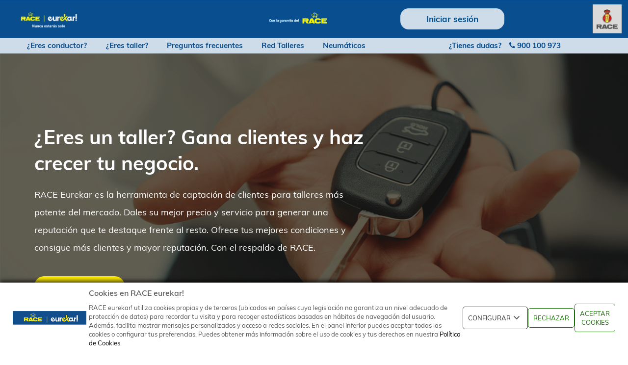

--- FILE ---
content_type: text/html; charset=UTF-8
request_url: https://www.eurekar.com/landing/provider
body_size: 17746
content:
<!DOCTYPE html>

<html lang="es">
<head>
    <script>dataLayer = []</script>    

    <!-- anti-flicker snippet (recommended)  -->
    <style>.async-hide { opacity: 0 !important} </style>

                <script async id="Cookiebot" src="https://consent.cookiebot.com/uc.js" data-cbid="7b5af4b4-3499-42bf-88e8-737bd600091b" data-blockingmode="auto" type="text/javascript"></script>
    
                <script>
            (function(a,s,y,n,c,h,i,d,e){
                s.className+=' '+y;
                h.start=1*new Date;
                h.end=i=function(){
                    s.className=s.className.replace(RegExp(' ?'+y),'')
                };
                (a[n]=a[n]||[]).hide=h;setTimeout(function(){
                    i();
                    h.end=null
                },c);
                h.timeout=c;
            })(window,document.documentElement,'async-hide','dataLayer',650,{"GTM-5GM5WLC":true});
        </script>

        <!-- Google Tag Manager layout 1-->
        <noscript>
            <iframe src="//www.googletagmanager.com/ns.html?id=GTM-5GM5WLC" height="0" width="0" style="display:none;visibility:hidden"></iframe>
        </noscript>
        <script>
            (function(w,d,s,l,i){
                w[l]=w[l]||[];w[l].push({
                    'gtm.start':
                    new Date().getTime(),event:'gtm.js'
                });
                var f=d.getElementsByTagName(s)[0],
                    j=d.createElement(s),
                    dl=l!='dataLayer'?'&l='+l:'';j.async=true;j.src='https://www.googletagmanager.com/gtm.js?id='+i+dl;f.parentNode.insertBefore(j,f);
            })(window,document,'script','dataLayer',"GTM-5GM5WLC");
        </script>
        <!-- End Google Tag Manager -->
    
    <script type="text/javascript">
        var __dcid = __dcid || [];
        __dcid.push({"cid":"DigiCertClickID_Cyzl3vsx","tag":"Cyzl3vsx"});
        __dcid.push({"cid":"mobileDigiCertClickID_Cyzl3vsx","tag":"Cyzl3vsx"});
        (function(){var cid=document.createElement("script");cid.async=true;cid.src="//seal.digicert.com/seals/cascade/seal.min.js";var s = document.getElementsByTagName("script");var ls = s[(s.length - 1)];ls.parentNode.insertBefore(cid, ls.nextSibling);}());
    </script>
    
    
                <script type="text/javascript">
                    </script>
    
    <meta charset="UTF-8">
    <meta http-equiv="cache-control" content="max-age=604800" />
    <meta http-equiv="X-UA-Compatible" content="IE=edge">
        <meta name="description" content="La plataforma digital que te ayuda a hacer crecer tu negocio, garantiza el cobro de tus trabajos y gestiona tu reputación entre los usuarios.">
    <meta name="keywords" content="">
    <meta name="author" content="RACE">
    <meta name="viewport" content="minimal-ui, width=device-width, initial-scale=1.0">
    <meta name="mobile-web-app-capable" content="yes">
    <meta name="apple-mobile-web-app-capable" content="yes">
    <meta name="apple-mobile-web-app-status-bar-style" content="black-translucent">
    <meta name="google" content="notranslate">
    <meta name="google-site-verification" content="X0ImRRnQv43AhF2Sgg9WEXvBa7xUruLN4JnAtP2U1yY" />
    
        
    <link href="/public/apple-touch-icon.png" rel="apple-touch-icon" />
    <link href="/public/icon-hires.png" rel="icon" sizes="192x192" />
    <link href="/public/icon-normal.png" rel="icon" sizes="128x128" />

    <title>    Te ayudamos a hacer crecer tu negocio|RACE Eurekar</title>
            
                
    	        
                    <link href="/assets/css/jquery-ui.min.css" rel="stylesheet" type="text/css"  />
        
                <link href="/assets/css/family.css" rel="stylesheet" type="text/css" />
        <link href="/assets/css/family-latin.css" rel="stylesheet" type="text/css" />
        
        <link rel="stylesheet" type="font/woff2" crossorigin href="/assets/plugins/font-awesome/fonts/fontawesome-webfont.woff2?v=4.4.0"/>
        <link href="/assets/plugins/font-awesome/css/font-awesome.min.css" rel="stylesheet" type="text/css" />

                    <link href="/assets/bootstrap/css/bootstrap.min.css" rel="stylesheet" type="text/css" />
                
        <link href="/assets/bootstrap/css/bootstrap-theme.min.css" rel="stylesheet" type="text/css"  />
        <link href="/assets/css/material-icons.css" rel="stylesheet" type="text/css" >
        <link href="/assets/plugins/animate.min.css" rel="stylesheet" type="text/css"  />
        <link href="/assets/plugins/jquery-scrollbar/jquery.scrollbar.min.css" rel="stylesheet" type="text/css"  />
        <link href="/assets/plugins/bootstrap-select2/select2.min.css" rel="stylesheet" type="text/css"  />
                <link href="/assets/plugins/swipebox/src/css/swipebox.min.css" rel="stylesheet" type="text/css" />
                <link href="/assets/bootstrap/css/bootstrap-select.min.css" rel="stylesheet" type="text/css"  />
                <link href="/assets/plugins/jquery-datatable/loader.min.css" rel="stylesheet" type="text/css"  />
        <link href="/assets/css/loading_ajax.min.css" rel="stylesheet" type="text/css"  />
                <link href="/assets/plugins/dataTable/datatables.min.css" rel="stylesheet" type="text/css"  />
        <link href="/assets/bootstrap/css/bootstrap-tagsinput.min.css" rel="stylesheet" type="text/css"  />
                <link href="/assets/plugins/sweetalert/css/sweetalert.min.css" rel="stylesheet" type="text/css"  />
        <link href="/assets/bootstrap/css/bootstrap-toggle.min.css" rel="stylesheet" type="text/css" />
        
                    <link href="/assets/css/layout_appBundle.min.css" rel="stylesheet" type="text/css" >
                <style type="text/css">
            #task-list > .arrow{
                                    left: 21% !important;
                            }
        </style>

                    <link href="/assets/css/fonts_latin.min.css" rel="stylesheet" type="text/css" />
            <link href="/assets/css/flat101mix.min.css?v=1767183705" rel="stylesheet" type="text/css" />
                        <link href="/assets/css/flat101mix_responsive.min.css?v=1767183705" rel="stylesheet" type="text/css" />
            <link href="/assets/css/checkAndRadio.min.css?v=1767183705" rel="stylesheet" type="text/css" />
                        <link href="/assets/plugins/jQuery-autoComplete/jquery.auto-complete.css" rel="stylesheet" type="text/css" />

                <noscript>

                            <link href="/assets/css/jquery-ui.min.css" rel="stylesheet" type="text/css" />
            
            <link rel="stylesheet" type="font/woff2" crossorigin href="/assets/plugins/font-awesome/fonts/fontawesome-webfont.woff2?v=4.4.0"/>
            <link href="/assets/plugins/font-awesome/css/font-awesome.min.css" />

                            <link href="/assets/bootstrap/css/bootstrap.min.css" />
            
            <link href="/assets/bootstrap/css/bootstrap-theme.min.css" rel="stylesheet" type="text/css" />
            <link href="/assets/css/material-icons.css" rel="stylesheet" />
            <link href="/assets/plugins/animate.min.css" rel="stylesheet" type="text/css" />
            <link href="/assets/plugins/jquery-scrollbar/jquery.scrollbar.min.css" rel="stylesheet" type="text/css" />
            <link href="/assets/plugins/bootstrap-select2/select2.min.css" rel="stylesheet" type="text/css" />
                        <link href="/assets/plugins/swipebox/src/css/swipebox.min.css" rel="stylesheet" />
                        <link href="/assets/bootstrap/css/bootstrap-select.min.css" rel="stylesheet" type="text/css" />
                        <link href="/assets/plugins/jquery-datatable/loader.min.css" rel="stylesheet" type="text/css" />
            <link href="/assets/css/loading_ajax.min.css" rel="stylesheet" type="text/css" />
                        <link href="/assets/css/family.css" rel="stylesheet">
            <link href="/assets/css/family-latin.css" rel="stylesheet">
                        <link href="/assets/plugins/dataTable/datatables.min.css" rel="stylesheet" type="text/css" />
            <link href="/assets/bootstrap/css/bootstrap-tagsinput.min.css" rel="stylesheet" type="text/css" />
                        <link href="/assets/plugins/sweetalert/css/sweetalert.min.css" rel="stylesheet" type="text/css" />
            <link href="/assets/bootstrap/css/bootstrap-toggle.min.css" rel="stylesheet" />
            <style type="text/css">
                .toggle.ios, .toggle-on.ios, .toggle-off.ios { border-radius: 20px; }
                .toggle.ios .toggle-handle { border-radius: 20px; }
            </style>
                            <link href="/assets/css/flat101mix.min.css?v=1767183705" rel="stylesheet" type="text/css" />
                                <link href="/assets/css/flat101mix_responsive.min.css?v=1767183705" rel="stylesheet" type="text/css" />
                <link href="/assets/css/checkAndRadio.min.css?v=1767183705" rel="stylesheet" type="text/css" />
                                    <link href="/assets/plugins/jQuery-autoComplete/jquery.auto-complete.css" rel="stylesheet" type="text/css" />
        
        </noscript>

        <link href="/assets/plugins/emojionearea/emojionearea.min.css" rel="stylesheet" type="text/css" />
    

            <link href="/assets/bootstrap/css/bootstrap-select.min.css" rel="stylesheet" type="text/css">

                            <link href="/assets/css/innerLabeledInputs.min.css?v=1767183705" rel="stylesheet" type="text/css" />
        
                <noscript>
            <link href="/assets/bootstrap/css/bootstrap-select.min.css" rel="stylesheet" type="text/css">
        
                                        <link href="/assets/css/innerLabeledInputs.min.css?v=1767183705" rel="stylesheet" type="text/css" />
                    </noscript>

    
                
</head>
<body>
            <script>
        // window.dataLayer.push({
        //      'userId': "<empty>"        // });
        </script>
        <!-- Google Tag Manager (noscript) -->
        <noscript><iframe src="https://www.googletagmanager.com/ns.html?id=GTM-5GM5WLC"
        height="0" width="0" style="display:none;visibility:hidden"></iframe></noscript>
        <!-- End Google Tag Manager (noscript) -->
    
    <style>
    div#loginHoverContent > a,
    .headerTop a
     {
        text-decoration: none;
    }
    .headerTop a:hover
     {
        text-decoration: none;
    }
</style>
<div class="zoomRace">
    <header id="headerDesktop" class="headerDesktop" style="margin-bottom: 40px;">
        
                
        


        <div class="row" style="background-color:#094F8F;height:90px;position:relative;display: flex;margin: 0;justify-content: space-between;padding: 5px;align-items:center;">
            <div style="width: 15%;display:flex;align-items:center;justify-content:center;">
                                    <a href="/" style="text-decoration:none;height:80px;width: 100%;display:flex;align-items:center;justify-content:center;">
                    <img src="/assets/img/logos/header_left_es.png" width="234" height="62" class="img-responsive" alt="homepage" style="margin-top:0px;width:70%;height:auto;"/></a>
                            </div>
            <div style="width: 25%;display: flex;align-items: center;justify-content: center;height:100%;">
                <div style="border-radius: 20px;  position: relative; width: 250px; display: flex; align-items: center; justify-content: center; height: 60%;">
                    <div id="menuDropdown" style="display: flex; height: 100%; width: 100%">
                        <div style="width: 100%;display: flex;align-items: center;justify-content: center; position: relative;">
                            <div style="color:white;font-weight: bold; font-size: 20px;">
                                                                                            </div>
                        </div>
                    </div>
                   
                </div>
            </div>
            
            <div style="width: 15%;display:flex;align-items:center;justify-content:center;">
                                                                            <a href="/warranty" class="warrantyText" style="margin-bottom: 0px;height:80px;display: flex;align-items: center;justify-content: center;"><img style="width:70%; height:auto;" width="234" height="52" src="/assets/img/logos/header_right_es.png" alt="header_right_es"> </a>
                                                </div>

            <div style="width: 35%;display:flex;justify-content:center;">
                                    
                                            <div style="position:relative;">
                            <div id="loginHoverButton" class="inactiveInfoBtn" style="height: 50px;width:250px;font-size: 20px;font-weight: 700;box-shadow: none;">
                                Iniciar sesión                            </div>
                            <div id="loginHoverContent" style="background-color: #094F8F;position: absolute;top: 50px;display: none;flex-direction: column;border-bottom-left-radius: 10px;border-bottom-right-radius: 10px;padding: 10px;z-index:9999;width:100%;">
                                <a href="/login/" style="border-bottom: 1px solid white;">
                                    <div style="height: 100px;display:flex;justify-content: center;flex-direction: column;">
                                        <div style="text-align:center;">
                                            <img src="/assets/img/icons/user-profile2_white.png" width="40" height="40" style="height:40px;margin:0;" alt="" />
                                        </div>
                                        <div style="text-align: center;color:white;width:250px;font-size: 20px;font-weight: 700;">
                                            Soy Conductor                                        </div>
                                    </div>
                                </a>
                                <a href="/login_provider/" style="border-top: 1px solid white;">
                                    <div style="height: 100px;display:flex;justify-content: center;flex-direction: column;">
                                        <div style="text-align:center;">
                                            <img src="/assets/img/icons/garage2_white.png" width="40" height="40" style="height:40px;margin:0;" alt="" />
                                        </div>
                                        <div style="text-align: center;color:white;width:250px;font-size: 20px;font-weight: 700;">
                                            Soy Taller                                        </div>
                                    </div>
                                </a>
                            </div>
                        </div>
                                           
                        <div id="cartContainerDesktop" style="display: flex;margin-left:10px;">
                                
                        </div>
                                                </div>
            <div style="width: 10%;display: flex;justify-content: flex-end;">
                                    <a style="margin-right: 10px;" href="https://www.race.es/?utm_source=eurekar&utm_medium=web&utm_campaign=clic-header" target="_blank" rel="noopener" >

                                            <img src="/assets/img/logos/race_logo.png" width="70" height="70" class="img-responsive raceLogo" style="margin:0;" alt="race_logo" />
                                        
                    </a>
                            </div>
        </div>
                            <div class="row headerTop" style="background-color:#CEDCE9;height: auto;position:relative;display: flex;margin: 0;">
                <div class="col-lg-11 col-md-12 col-sm-12 col-xs-12">
                    <div class="col-lg-10 col-md-10 col-sm-10 col-xs-10" style="display:flex">
                                        <div  style="padding:2px 15px 2px 30px;display: flex;align-items: center;font-size:18px;font-weight:700;"><a  style="color:#094F8F;" href="/eres-conductor">¿Eres conductor?</a></div>
                    <div  style="padding:2px 15px 2px 30px;display: flex;align-items: center;font-size:18px;font-weight:700; "><a  style="color:#094F8F;" href="/landing/provider">¿Eres taller?</a></div>
                    <div  style="padding:2px 15px 2px 30px;display: flex;align-items: center;font-size:18px;font-weight:700; "><a  style="color:#094F8F;" href="/faq">Preguntas frecuentes</a></div>
                    <div  style="padding:2px 15px 2px 30px;display: flex;align-items: center;font-size:18px;font-weight:700; "><a  style="color:#094F8F;" href="/talleres-confianza-race">Red Talleres</a></div>
                    <div  style="padding:2px 15px 2px 30px;display: flex;align-items: center;font-size:18px;font-weight:700; "><a  style="color:#094F8F;" href="/landing/tire">Neumáticos</a></div>
                            
                                        </div>
                <div class="col-lg-2 col-md-2 col-sm-12 col-xs-12">
                                                        <div style="display: flex;align-items: center;justify-content:flex-end;">
                                                    <p class="textDoubts" style="margin:0;padding:2px;">
                                ¿Tienes dudas?&nbsp;&nbsp;&nbsp;
                                <i class="fa fa-phone" aria-hidden="true"></i><span>&nbsp;900 100 973</span>
                            </p>
                        </div>
                    </div>
                </div>
                            </div>
            </header>
    <div class="" style="position: fixed; top: 0px; background-color:#014C90;z-index: 20 !important; width: 100%">
        
                    <style>
	#headerMobile *:not(i){
			}
</style>

<header id="headerMobile" class="headerFlat" style="">


	<div class="ro-w header" style="background-color:transparent !important;padding-top: 15px; padding-bottom: 15px; display: flex; justify-content: space-between;">
                    <div class="col-lg-1 col-md-1 col-sm-1 col-xs-1"></div>
                <div class="col-lg-2 col-md-2 col-sm-2 col-xs-2" id="divHelp" style="display: flex; justify-content: center; align-items: center; margin-top: -1px;">
			<center class="loginHeaderIcon auxButtonProHeader">
				<img class="loginHeaderIcon" src="/assets/img/landings/menu.png" width="20" height="20" class="img-responsive" alt="" style="width: 20px;" />
                    			</center>
		</div>
        <div class="col-lg-5 col-md-5 col-sm-5 col-xs-5" style="padding: 0px; display: flex; justify-content: center; align-items: center;">
			<a href="/" class="" style="text-decoration:none;">
				<img src="/assets/img/logos/logo_eurekar_footer.png" alt="logo_eurekar_footer" width="180" height="33" style="width: 180px; height: 33px;" />
			</a>
		</div>
        					<div id="cartContainerMobile" style="display: flex;margin-left:5vh;">
				    
			</div>
		
		<div class="loginHeaderIcon col-lg-2 col-md-2 col-sm-2 col-xs-2" id="divUser" style="display: flex; justify-content: center; align-items: center; flex-direction: column;">
            <center class="loginHeaderIcon auxButtonProHeader">
                <i style="color: #fff; font-size: 30px;" class="loginHeaderIcon fa fa-user" aria-hidden="true"></i>
				                            </center>
		</div>
	</div>
</header>

<div class="row" id="arrowsHeader" style="display: flex;">
            <div class="col-lg-1 col-md-1 col-sm-1 col-xs-1"></div>
    	<div class="col-lg-2 col-md-2 col-sm-2 col-xs-2" style=" display: flex; justify-content: center; ">
		<i class="fa fa-caret-down" aria-hidden="true" id="caretHelp" style="color: #CEDCE9; font-size: 30px; display:none"></i>
	</div>
	<div class="col-lg-5 col-md-5 col-sm-5 col-xs-5" style=" display: flex; justify-content: center;">
	</div>
    			<div id="cartArrow" class="col-lg-2 col-md-2 col-sm-2 col-xs-2" style="display:flex; justify-content:center;">
			<i class="fa fa-caret-down" aria-hidden="true" id="caretCart" style="color: #CEDCE9;font-size: 30px; display:none;"></i>
		</div>
		<div id="userArrow" class="col-lg-2 col-md-2 col-sm-2 col-xs-2" style="display:flex; justify-content:center;">
		<i class="fa fa-caret-down" aria-hidden="true" id="caretUser" style="color: #CEDCE9;font-size: 30px; display:none;"></i>
	</div>
</div>

<div id="infoHeader" style="background-color: #CEDCE9">
	<div id="infoHelp" style="display: none">
		<ul class="zoomRaceBig" style="list-style: none;  padding-left: 10px;padding-right: 10px;text-align: center;">
			<hr>
            <li style="margin-left: 10px;font-weight: bold; font-size: 13px;"><a style="color: #094F8F" href="/faq">Preguntas frecuentes</a></li><hr style="border-color: #094F8F">
							<li style="margin-left: 10px;font-weight: bold; font-size: 13px;">
					<a style="color: #094F8F" href="/eres-conductor">¿Eres Conductor?</a>
				</li>
				<hr style="border-color: #094F8F">
				<li style="margin-left: 10px;font-weight: bold; font-size: 13px;">
					<a style="color: #094F8F" href="/landing/provider">¿Eres Taller?</a>
				</li>
				<hr style="border-color: #094F8F">
						<li style="margin-left: 10px;font-weight: bold; font-size: 13px;"><a style="color: #094F8F" href="/warranty">Garantía RACE</a></li><hr style="border-color: #094F8F">
			<li style="margin-left: 10px;font-weight: bold; font-size: 13px;"><a style="color: #094F8F" href="/talleres-confianza-race">Red Talleres</a></li><hr style="border-color: #094F8F">
			<li style="margin-left: 10px;font-weight: bold; font-size: 13px;"><a style="color: #094F8F" href="/landing/tire">Neumáticos</a></li><hr style="border-color: #094F8F">
			                <li style="margin-left: 10px;color: #094F8F;font-weight: bold;text-align: center; font-size: 13px;">Llámanos <a href="tel:900 100 973" style="color: #094F8F"><i class="fa fa-phone" aria-hidden="true"></i> 900 100 973</a></li><hr style="border-color: #094F8F">
					</ul>
	</div>
	<div id="infoUser" style="display: none">
					<!-- No conected -->
		    <div id="desconectedHeaderDiv" style="display: block">
		    	<ul class="zoomRaceBig" style="list-style: none; padding-left: 10px;padding-right: 10px;text-align: center;"><hr>
					<li style="margin-left: 10px;font-weight: bold;" class="liHeader">
				        <a style="color: #094F8F" href="/login/" style="padding-right:0px">
				            Zona Conductor				        </a>
				    </li><hr style="border-color: #094F8F">
				    <li style="margin-left: 10px;font-weight: bold;" class="liHeader">
				        <a style="color: #094F8F" href="/login_provider/" style="padding-left:0px">
				            Zona Taller				        </a>
				    </li><hr>
			    </ul>
		    </div>
			</div>
			<div id="emptyCart" style="display: none; background-color: #EEF1F7;">
						<div style="padding-top: 5px; display:flex; flex-direction: column; align-items: flex-end;">
				<i id="closeCart" class="fa fa-times fa-2x" aria-hidden="true" style="color: rgb(9,79,143);"></i>
			</div>
			<div style="padding-top: 5px; padding-bottom: 10px;display:flex; flex-direction: column; align-items: center;">
				<h4 style="color: rgb(9,79,143);">Tu cesta está vacía</h4>
				<i class="fa fa-shopping-cart fa-3x" aria-hidden="true" style="color: rgb(9,79,143)"></i>
			</div>
		</div>
	</div>
        
    </div>
</div>

    <div class="content" style="margin-bottom: 0px !important">

    <div id="timeline" class="scrollbar" style="z-index: 1500;width: 320px; position: absolute; float: left;background-color: rgba(9, 79, 143, 0.8);  height: 100%; color: white; display:none; top:0px; overflow-y: scroll;">
        <div id="timelineContent">
        </div>
    </div>

        <button data-target="#modalMessages-providerChat" data-toggle="modal" type="button" id="messagesAux-providerChat" class="btn btn-info btn-cons" style="display: none"></button>
    <div class="modal fade" id="modalMessages-providerChat" tabindex="-1" role="dialog" aria-labelledby="exampleModalLabel" aria-hidden="true" >
        <div class="modal-dialog modal-lg" role="document">
            <div class="modal-content">
                <!--Header-->
                <div class="modal-header" style="background-color: #094F8F; color: #fff; display: flex; justify-content: center; align-items: center; padding: 0px;">
                    <div class="row">
                        <div class="col-lg-11 col-md-11 col-sm-11 col-xs-11" style="text-align: left;margin-bottom: 10px;">
                            <p class="heading" style="margin-left: 28px;font-size: 28px;text-align: center; margin-top: 15px;">
                                <strong>
                                                                            Mensaje del taller de la solicitud                                        <span id="BudgetIdShow"></span>
                                                                    </strong>
                            </p>
                        </div>
                        <div class="col-lg-1 col-md-1 col-sm-1 col-xs-1" style="text-align: left;margin-bottom: 10px; margin-top: 10px;">
                            <button type="button" class="close" data-dismiss="modal" aria-label="Close">
                                <span style="font-size: 40px;color: #fff;" aria-hidden="true">�</span>
                            </button>
                        </div>
                    </div>
                </div>
                <!--Body-->
                <div class="modal-body" style="height: 500px;overflow-y: scroll;  background-color: #fff;">
                    <div id="modal-container-providerChat"></div>
                    <div id="overlay"></div>
                    <input type="hidden" id="is_edit-providerChat" value="" />
                </div>
                <!--Footer-->
                <div class="modal-footer" style="background-color: #fff;">
                    <div class="row">
                        <div class="col-lg-1 col-md-1 col-sm-1 col-xs-1"></div>
                        <div class="col-lg-10 col-md-10 col-sm-10 col-xs-10" style="background: #fff none repeat scroll 0 0;border-radius: 3px;color: #333;font-size: 14px;margin: 0;padding: 5px 10px 5px 12px;">
                            <textarea id="interaction-textarea-providerChat" style="width: 100%; font-size: 18px; border: 1px solid #999; border-radius: 5px !important;" rows="4" ></textarea>
                            <input type="hidden" id="attachMessage-providerChat">
                        </div>
                        <div class="col-lg-1 col-md-1 col-sm-1 col-xs-1"></div>
                    </div>
                    <div class="row" style="margin-bottom: 50px">
                        <div class="col-lg-1 col-md-1 col-sm-1 col-xs-1"></div>
                        <div class="col-lg-10 col-md-10 col-sm-10 col-xs-10" style="display: flex; flex-direction: column; align-items: flex-end;">
                            <button type="button" title="Adjunta imagenes o videos" class="attach-interaction-providerChat btn btn_amarillo2 btn-cons" style="min-width: 25px !important; background-color:#094F8F; color: #fff !important; width: auto !important; height: auto !important; font-size: 14px !important;  margin-bottom: 15px;">
                                <strong><i class="fa fa-paperclip"></i>&nbsp;&nbsp;Adjuntar archivos</strong>
                            </button>
                            <span>
                                <span id="attachMessageCount-providerChat" style="color: #094F8F;">0</span>&nbsp;
                                <i class="fa fa-file" aria-hidden="true" style="color: #094F8F;"></i>
                            </span>
                        </div>
                        <div class="col-lg-1 col-md-1 col-sm-1 col-xs-1"></div>
                    </div>
                    <div class="row" style="margin-bottom: 15px">
                        <div class="col-lg-6 col-md-6 col-sm-6 col-xs-6" style="display: flex; flex-direction: column; align-items: center;">
                            <button type="button" class="btn btn_amarillo2 closeModal" data-dismiss="modal" style="background-color: rgb(206, 220, 233) !important;border: 1px solid #094F8F; width: 100px;color: #094F8F !important; padding: 10px 20%; display: flex; justify-content: center; align-items: center; width: auto !important; font-size: 14px !important;">
                                <strong>CERRAR</strong>
                            </button>
                        </div>
                        <div class="col-lg-6 col-md-6 col-sm-6 col-xs-6" style="display: flex; flex-direction: column; align-items: center;">
                            <button data-id="" id="generate-message-providerChat" class="btn btn_amarillo2" style="background-color: #094F8F; color: #fff !important; padding: 10px 20%; justify-content: center; width: auto !important; font-size: 14px !important;"><strong>ENVIAR</strong></button>
                            <button data-id="" id="save-edit-message-providerChat" style="display: none; background-color: #094F8F; color: #fff !important; padding: 10px 20%; justify-content: center; width: auto !important; font-size: 14px !important;" class="btn btn_amarillo2"><strong>EDITAR</strong></button>
                        </div>
                    </div>
                </div>
            </div>
        </div>
    </div>
    
    <div id="landingbackgroundGarage" style="min-height: 0; margin-top: -40px;">
                                <div class="container fixedTitles">
            <div class="fixedtitle text-left" style="font-size: 40px">¿Eres un taller? Gana clientes y haz crecer tu negocio.</div>
            <div class="fixedsubtitle text-left" style="font-size: 18px">RACE Eurekar es la herramienta de captación de clientes para talleres más potente del mercado. Dales su mejor precio y servicio para generar una reputación que te destaque frente al resto. Ofrece tus mejores condiciones y consigue más clientes y mayor reputación. Con el respaldo de RACE.</div>
                            <a class="btn btn1" style=" border-radius: 20px;" href="/login_provider/">REGÍSTRATE</a>
                    </div>
    </div>
    <div id="landingBenefits">
        <div class="container">
            <h1 style="font-size: 40px;">¿Qué beneficios tiene Eurekar para su negocio?</h1>
            <div class="Benefits">
                <div class="imgp">
                    <object class="svg" data="/assets/img/landings/clientes-taller.svg" type="image/svg+xml"></object>
                    <p style="font-size: 18px">Miles de clientes te necesitan y esperan.</p>
                </div>
                <div class="imgp">
                    <object class="svg" data="/assets/img/landings/precios-taller.svg" type="image/svg+xml"></object>
                    <p style="font-size: 18px">Tú tienes el control de precios.</p>
                </div>
                <div class="imgp">
                    <object class="svg" data="/assets/img/landings/plantificador-taller.svg" type="image/svg+xml"></object>
                    <p style="font-size: 18px">Gestor de presupuestos.</p>
                </div>
                <div class="imgp">
                    <object class="svg" data="/assets/img/landings/sincostes-taller.svg" type="image/svg+xml"></object>
                    <p style="font-size: 18px">Sin altas ni costes fijos. Trabajamos a éxito.</p>
                </div>
                <div class="imgp">
                    <object class="svg" data="/assets/img/landings/estadisticas-taller.svg" type="image/svg+xml"></object>
                    <p style="font-size: 18px">Estadísticas del sector y valoraciones de los usuarios.</p>
                </div>
            </div>
        </div>
    </div>
    <div id="landingbackgroundFunciona" style="min-height: 0; margin-top: 0px;">
        <div class="container">
            <h2 style="font-size: 40px; padding-top: 40px; padding-bottom: 0; color: white;">¿Cómo funciona Eurekar?</h2>
            <div class="Funciona">
                <div class="carretera hidden-xs">
                    <div class="lineas"></div>
                </div>
                <div class="imgp" style="">
                    <img src="/assets/img/landings/revisar-icon.png">
                    <p style="font-size: 18px">Revisa en la tabla de solicitudes de servicio las que están activas y da tu presupuesto. Debes estar registrado. </p>
                </div>
                <div class="imgp" style="">
                    <img src="/assets/img/landings/chat-icon.png">
                    <p style="font-size: 18px">Si necesitas cualquier dato o aclaración adicional, pregúntale directamente al usuario usando el chat del portal.</p>
                </div>
                <div class="imgp" style="">
                    <img src="/assets/img/landings/contacto-icon.png">
                    <p style="font-size: 18px">Una vez el usuario haya escogido, recibirás sus datos de contacto para seguir con el proceso.</p>
                </div>
                <div class="imgp" style="">
                    <img src="/assets/img/landings/trabajo-icon.png">
                    <p style="font-size: 18px">A la recepción del vehículo en tus instalaciones, deberás hacer el diagnóstico y presupuesto definitivo.</p>
                </div>
                <div class="imgp" style="">
                    <img src="/assets/img/landings/valoracion-icon.png">
                    <p style="font-size: 18px">Una vez aprobado el presupuesto por el cliente, finaliza los trabajos y se entrega al cliente para su valoración.</p>
                </div>
            </div>
            <h2 class="text-center">Todo el proceso acompañado y bajo garantía <span class="visible-xs"> RACE</span><img class="hidden-xs" src="/assets/img/landings/race_logo.png"></h2>
        </div>
    </div>
    <div id="landingdoubts" class="hidden-xs">
        <div class="container">
            <h2 style="font-size: 40px; margin: 15px;">Solucionamos tus dudas</h2>
            <div class="doubs">
                <div class="ask1">
                    <h3 style="text-align: justify; font-size: 22px;"><i class="fa fa-check" aria-hidden="true" style="color: #094f8f"></i>¿Tengo que pagar alguna cuota mensual por darme de alta en el portal?</h3>
                    <p style="text-align: justify; font-size: 18px;">Ninguno de nuestros proveedores pagan cuotas mensuales. Solo cobramos si conseguimos clientes para tu negocio. Revisa en las condiciones de servicio estos costes.</p>
                    <h3 style="text-align: justify; font-size: 22px;"><i class="fa fa-check" aria-hidden="true" style="color: #094f8f"></i>¿Cuándo recibo los datos de contacto del cliente que ha escogido mi negocio?</h3>
                    <p style="text-align: justify;  font-size: 18px;">En el momento que el cliente reserva plaza en tu taller, recibirás todos sus datos de contacto.</p>
                    <h3 style="text-align: justify; font-size: 22px;"><i class="fa fa-check" aria-hidden="true" style="color: #094f8f"></i>¿Puedo hacer un diagnóstico en mis instalaciones?</h3>
                    <p style="text-align: justify;  font-size: 18px;">Sí. Al dar un presupuesto te comprometes en un precio de mano de obra y un descuento sobre las piezas que utilizarás para realizar la reparación, pero el presupuesto es estimado y no vincula al taller. Una vez el cliente te entrega el vehículo en tus instalaciones debes entregar un diagnóstico de los trabajos a realizar y el presupuesto definitivo que será aceptado por el cliente desde la plataforma.</p>
                </div>
                <div class="ask2">
                    <h3 style="text-align: justify; font-size: 22px;"><i class="fa fa-check" aria-hidden="true" style="color: #094f8f"></i>¿Quién me paga el servicio de RACE Eurekar?</h3>
                    <p style="text-align: justify;  font-size: 18px;">Los usuarios del portal son clientes de RACE y los prestadores de servicio son proveedores de RACE por lo tanto quién te abonará el servicio prestado será el RACE directamente a la cuenta que nos facilites.</p>
                    <h3 style="text-align: justify; font-size: 22px;"><i class="fa fa-check" aria-hidden="true" style="color: #094f8f"></i>¿Tengo algún compromiso de permanencia en el portal?</h3>
                    <p style="text-align: justify;  font-size: 18px;">Todos los prestadores de servicio pueden desactivar su cuenta directamente desde su perfil en cualquier momento.</p>
                    <h3 style="text-align: justify; font-size: 22px;"><i class="fa fa-check" aria-hidden="true" style="color: #094f8f"></i>¿Puedo darme de alta en el portal sin licencia de actividad?</h3>
                    <p style="text-align: justify;  font-size: 18px;">Bajo ningún concepto puedes darte de alta y prestar servicio a nuestros clientes sin todas las licencias y permisos en vigor. Además el equipo del RACE hará visita en tus instalaciones para certificarte.</p>
                </div>
            </div>
        </div>
    </div>
    <div id="landingdoubts-xs" role="tablist" class="visible-xs">
        <div class="container">
            <h2 style="font-size: 40px; margin: 15px;">Solucionamos tus dudas</h2>
            <div class="card">
                <div class="card-header" role="tab" id="headingOne">
                    <h5 class="mb-0">
                        <a data-toggle="collapse" href="#collapseOne" aria-expanded="false" aria-controls="collapseOne">
                            <i class="fa fa-chevron-right" aria-hidden="true" style="color: #094f8f"></i><i class="fa fa-chevron-down" aria-hidden="true" style="color: #094f8f"></i>¿Tengo que pagar alguna cuota mensual por darme de alta en el portal?                        </a>
                    </h5>
                </div>

                <div id="collapseOne" class="collapse" role="tabpanel" aria-labelledby="headingOne" data-parent="#accordion">
                    <div class="card-body" style="margin-left: 20px">
                        Ninguno de nuestros proveedores pagan cuotas mensuales. Solo cobramos si conseguimos clientes para tu negocio. Revisa en las condiciones de servicio estos costes.                    </div>
                </div>
            </div>
            <hr>
            <div class="card">
                <div class="card-header" role="tab" id="headingTwo">
                    <h5 class="mb-0">
                        <a class="collapsed" data-toggle="collapse" href="#collapseTwo" aria-expanded="false" aria-controls="collapseTwo">
                            <i class="fa fa-chevron-right" aria-hidden="true" style="color: #094f8f"></i><i class="fa fa-chevron-down" aria-hidden="true" style="color: #094f8f"></i>¿Cuándo recibo los datos de contacto del cliente que ha escogido mi negocio?                        </a>
                    </h5>
                </div>
                <div id="collapseTwo" class="collapse" role="tabpanel" aria-labelledby="headingTwo" data-parent="#accordion">
                    <div class="card-body" style="margin-left: 20px">
                        En el momento que el cliente reserva plaza en tu taller, recibirás todos sus datos de contacto.                    </div>
                </div>
            </div>
            <hr>
            <div class="card">
                <div class="card-header" role="tab" id="headingThree">
                    <h5 class="mb-0">
                        <a class="collapsed" data-toggle="collapse" href="#collapseThree" aria-expanded="false" aria-controls="collapseThree">
                            <i class="fa fa-chevron-right" aria-hidden="true" style="color: #094f8f"></i><i class="fa fa-chevron-down" aria-hidden="true" style="color: #094f8f"></i>¿Puedo hacer un diagnóstico en mis instalaciones?                        </a>
                    </h5>
                </div>
                <div id="collapseThree" class="collapse" role="tabpanel" aria-labelledby="headingThree" data-parent="#accordion">
                    <div class="card-body" style="margin-left: 20px">
                        Sí. Al dar un presupuesto te comprometes en un precio de mano de obra y un descuento sobre las piezas que utilizarás para realizar la reparación, pero el presupuesto es estimado y no vincula al taller. Una vez el cliente te entrega el vehículo en tus instalaciones debes entregar un diagnóstico de los trabajos a realizar y el presupuesto definitivo que será aceptado por el cliente desde la plataforma.                    </div>
                </div>
            </div>
            <hr>
            <div class="card">
                <div class="card-header" role="tab" id="headingFour">
                    <h5 class="mb-0">
                        <a class="collapsed" data-toggle="collapse" href="#collapseFour" aria-expanded="false" aria-controls="collapseFour">
                            <i class="fa fa-chevron-right" aria-hidden="true" style="color: #094f8f"></i><i class="fa fa-chevron-down" aria-hidden="true" style="color: #094f8f"></i>¿Quién me paga el servicio de RACE Eurekar?                        </a>
                    </h5>
                </div>
                <div id="collapseFour" class="collapse" role="tabpanel" aria-labelledby="headingFour" data-parent="#accordion">
                    <div class="card-body" style="margin-left: 20px">
                        Los usuarios del portal son clientes de RACE y los prestadores de servicio son proveedores de RACE por lo tanto quién te abonará el servicio prestado será el RACE directamente a la cuenta que nos facilites.                    </div>
                </div>
            </div>
            <hr>
            <div class="card">
                <div class="card-header" role="tab" id="headingFive">
                    <h5 class="mb-0">
                        <a class="collapsed" data-toggle="collapse" href="#collapseFive" aria-expanded="false" aria-controls="collapseFive">
                            <i class="fa fa-chevron-right" aria-hidden="true" style="color: #094f8f"></i><i class="fa fa-chevron-down" aria-hidden="true" style="color: #094f8f"></i>¿Tengo algún compromiso de permanencia en el portal?                        </a>
                    </h5>
                </div>
                <div id="collapseFive" class="collapse" role="tabpanel" aria-labelledby="headingFive" data-parent="#accordion">
                    <div class="card-body" style="margin-left: 20px">
                        Todos los prestadores de servicio pueden desactivar su cuenta directamente desde su perfil en cualquier momento.                    </div>
                </div>
            </div>
            <hr>
            <div class="card">
                <div class="card-header" role="tab" id="headingSix">
                    <h5 class="mb-0">
                        <a class="collapsed" data-toggle="collapse" href="#collapseSix" aria-expanded="false" aria-controls="collapseSix">
                            <i class="fa fa-chevron-right" aria-hidden="true" style="color: #094f8f"></i><i class="fa fa-chevron-down" aria-hidden="true" style="color: #094f8f"></i>¿Puedo darme de alta en el portal sin licencia de actividad?                        </a>
                    </h5>
                </div>
                <div id="collapseSix" class="collapse" role="tabpanel" aria-labelledby="headingSix" data-parent="#accordion">
                    <div class="card-body" style="margin-left: 20px">
                        Bajo ningún concepto puedes darte de alta y prestar servicio a nuestros clientes sin todas las licencias y permisos en vigor. Además el equipo del RACE hará visita en tus instalaciones para certificarte.                    </div>
                </div>
            </div>
        </div>
    </div>
            <div id="landingregistrofinal" style="min-height: 0; ">
            <div class="container">
                <h2 style="font-size: 40px;">¡Regístrate en RACE Eurekar!</h2>
                <p>La plataforma más potente que conecta talleres con conductores</p>
                <a class="btn btn3" style=" border-radius: 20px;" href="/login_provider/">REGÍSTRATE</a>
            </div>
        </div>
    

    
    </div>
    

	<div class="zoomRace">
	<footer id="footerFlat" class="footerFlat">
		<div class="row rightReserved" style="display:flex;align-items: center; background-color: rgb(9, 79, 143) !important; color: #fff !important;">
			<!-- Place HTML on your site where the seal should appear -->
			<div class="col-lg-1 col-md-1 col-sm-12 col-xs-12" id="DigiCertClickID_Cyzl3vsx"></div>
			<div class="col-lg-4 col-md-4 col-sm-5 col-xs-5" style="display:flex; align-items: center;">
				<p style="margin: 0px; font-size: 18px;color:#fff">	&copy; EUREKAR by RACE.&nbsp;Todos los derechos reservados</p>
			</div>
										<div class="col-lg-7 col-md-7 col-sm-12 col-xs-12">
				<div  style="display: flex; flex-direction: row; justify-content: flex-end; padding:14px;">
					<div class="mp0Top" style="font-size: 18px;border-right: 2px solid #feea02; padding-left:15px;padding-right:15px;"><a style="color: #fff !important;" href="/privacyPolicy">Política de privacidad</a></div>
					<div class="mp0Bot" style="font-size: 18px;border-right: 2px solid #feea02; padding-left:15px;padding-right:15px;"><a style="color: #fff !important;" href="/cookiesPolicy">Política de cookies</a></div>
					<div class="mp0Bot" style="font-size: 18px;border-right: 2px solid #feea02; padding-left:15px;padding-right:15px;"><a style="color: #fff !important;" href="https://race.buzondenuncia.es" rel="nofollow" target="_blank">Canal de denuncias</a></div>
					<div class="mp0Bot" style="font-size: 18px;border-right: 2px solid #feea02; padding-left:15px;padding-right:15px;"><a style="color: #fff !important;" href="/legalAdvise">Aviso legal</a></div>
					<div class="mp0Top" style="font-size: 18px;border-right: 2px solid #feea02; padding-left:15px;padding-right:15px;"><a style="color: #fff !important;" href="/termsAndConditions">Términos y condiciones</a></div>
					<div class="mp0Top" style="font-size: 18px;padding-left:15px;padding-right:15px;"><a style="color: #fff !important;" href="/contactUs">Contacta con eur<b style="color:#feea02">ek</b>ar!</a></div>
				</div>
			</div>
		</div>
	</footer>
</div>

<footer id="footerMobile" class="footerFlat">
		<div class="ro-w footer" style="background-color:rgb(9,79,143)!important;padding-top: 5px;display: flex; flex-direction: column; align-items: center;">
			<div style="font-size: 12px;padding: 5px;"><a style="color: #fff !important;" href="/privacyPolicy">Política de privacidad</a></div>
			<div style="font-size: 12px;padding: 5px;"><a style="color: #fff !important;" href="/cookiesPolicy">Política de cookies</a></div>
			<div style="font-size: 12px;padding: 5px;"><a style="color: #fff !important;" href="https://race.buzondenuncia.es" rel="nofollow" target="_blank">Canal de denuncias</a></div>
			<div style="font-size: 12px;padding: 5px;"><a style="color: #fff !important;" href="/legalAdvise">Aviso legal</a></div>
			<div style="font-size: 12px;padding: 5px;"><a style="color: #fff !important;" href="/termsAndConditions">Términos y condiciones</a></div>
			<div style="font-size: 12px;padding: 5px; padding-bottom: 12px;"><a style="color: #fff !important;" href="/contactUs">Contacta con eur<b style="color:#feea02">ek</b>ar!</a></div>
			<div style="font-size: 12px;padding: 5px; padding-bottom: 0px;"><p style="margin-bottom: 0px;">	&copy; EUREKAR by RACE.</p></div>
			<div style="font-size: 12px;"><p style="margin-bottom: 0px;">Todos los derechos reservados</p></div>
			<div id="mobileDigiCertClickID_Cyzl3vsx"></div>
		</div>
</footer>
	
            <script src="/assets/bootstrap/js/jquery-1.12.4.min.js" type="text/javascript"></script>
    
    <script src="/assets/plugins/sweetalert/js/sweetalert.min.js" type="text/javascript"></script>
    <script src="/assets/js/core.min.js"></script>

            	<script type="text/javascript" src="/assets/js/moment.min.js"></script>
    

                                


    <!-- BEGIN JS DEPENDECENCIES-->    
    <script src="/assets/plugins/jquery-block-ui/jqueryblockui.min.js" type="text/javascript"></script>
        <script src="/assets/plugins/jquery-scrollbar/jquery.scrollbar.min.js" type="text/javascript"></script>
    <script src="/assets/plugins/jquery-numberAnimate/jquery.animateNumbers.min.js" type="text/javascript"></script>
    <script src="/assets/plugins/jquery-validation/js/jquery.validate.min.js" type="text/javascript"></script>
    <script src="/assets/plugins/jquery.mask.min.js" type="text/javascript"></script>

            <script src="/assets/bootstrap/js/bootstrap.min.js" type="text/javascript"></script>
    
    <script src="/assets/plugins/bootstrap-select2/select2.min.js" type="text/javascript"></script>

    <script src="/assets/plugins/bootstrap-notify/bootstrap-notify.min.js" type="text/javascript"></script>
    <!-- END CORE TEMPLATE JS -->

    <script src="/assets/bootstrap/js/bootstrap-toggle.min.js"></script>

        <script src="/assets/plugins/jQuery-autoComplete/jquery.auto-complete.min.js"></script>
    <script src="/assets/js/js_cookie.min.js"></script>
    <script src="/assets/backend/assets/plugins/jquery.cookie.js" type="text/javascript"></script>
        <script type="text/javascript" src="/assets/plugins/swipebox/src/js/jquery.swipebox.min.js"></script>

    <script src="/public/js/node_modules/socket.io-client/dist/socket.io.min.js" type="text/javascript"></script>

        <script src="/assets/js/polyfill.min.js" type="text/javascript"></script>
    <script src="/assets/js/fetch.umd.js" type="text/javascript"></script>

        <script src="https://maps.cercalia.com/maps/loader.js?key=8b868a1bd262b3212593545d85fc08163b22d16d5d8fd0de9d33a6be72bc7593&v=5&lang=en&theme=1976d2&service=true"></script>

    <script src="/assets/plugins/emojionearea/emojionearea.min.js" type="text/javascript"></script>

    <!-- BEGIN CUSTOM JS -->

    <script type="text/javascript">
        // Variables globales
        var eventNewMessage = true; 
        var intervalBell = null;
    </script>

        <script type="text/javascript">
        if(location.hostname != "localhost" && false) {
                            var id_user="",socket=(id_user="",io.connect("https://node.profesionalcar.com:8074")),socket_data={id_user:id_user,url:$(location).attr("href")};if($(".hasFlashBag").length>0){var messageFlash=$(".hasFlashBag").attr("data-message"),html='<div style="background-color:rgb(9,79,143); color: #fff; padding: 10px; margin-top: -8px;"><img src="/assets/img/logos/race_and_eurekar.png" style="width: 250px; ">&nbsp;&nbsp;&nbsp;</div><div class="col-lg-12 col-md-12 col-sm-12 col-xs-12"><h2 style="color: #fff; margin-bottom: 30px;">'+messageFlash+'</h2><p><button id="verificationConfirmSwalBtn" class="btn_amarillo2" style="font-size: 15px; background-color:rgb(206, 220, 233); width: 30%; color: #094F8F !important; border-width: 2px; padding: 8px;">OK</button></p></div>';swal({html:html,showCancelButton:!1,showConfirmButton:!1,customClass:"swal_verification_confirm",onOpen:function(){$("#verificationConfirmSwalBtn").click(function(t){swal.close()})}})}socket.emit("login",socket_data),socket.on("ejemplo_node",function(t){swal("Consulta nuestras novedades!")}),socket.on("node_swal",function(t){swal(t.title,t.message,t.status)}),socket.on("node_load_page",function(t){window.location.href=t.url}),socket.on("node_reload_table_client",function(t){/Android|webOS|iPhone|iPad|iPod|BlackBerry|IEMobile|Opera Mini/i.test(navigator.userAgent)?$("#cardsContainer").load(location.href+" #cardsContainer>*",function(){"function"==typeof load&&load(),"function"==typeof loadCardResponsive&&loadCardResponsive($("#typeFilter").val(),$("#statusFilter").val())}):("function"==typeof refreshDatatableActivity&&refreshDatatableActivity(),"function"==typeof filter&&filter())}),socket.on("node_reload_table_provider",function(t){/Android|webOS|iPhone|iPad|iPod|BlackBerry|IEMobile|Opera Mini/i.test(navigator.userAgent)?($("#cardsContainer").load(location.href+" #cardsContainer>*",function(){"function"==typeof load&&load(),"function"==typeof loadCardResponsive&&loadCardResponsive($("#typeFilter").val(),$("#statusFilter").val())}),$("#tableCol").load(location.href+" #tableCol>*",function(){"function"==typeof load&&load(),"function"==typeof loadCardResponsive&&loadCardResponsive($("#typeFilterDriver").val(),$("#statusFilterDriver").val())})):("function"==typeof refreshDatatableActivity&&refreshDatatableActivity(),"function"==typeof refreshDatatableDrivers&&refreshDatatableDrivers(null,null,!1),"function"==typeof filterListBudgets&&filterListBudgets()),"function"==typeof refreshDataTableBills&&refreshDataTableBills()}),socket.on("node_delete_account",function(t){$(location).attr("href",'/logout')}),socket.on("reload_page",function(t){location.reload()}),socket.on("node_update_budget",function(t){$(location).attr("href",t.url)}),socket.on("node_reload_chat",function(t){var o=new Date;o.setTime(o.getTime()+3e4);var e="expires="+o.toUTCString();document.cookie="_ekChat=1;"+e+";path=/",$(location).attr("href",t.url)}),socket.on("new_price_stimated",function(t){location.reload()});
socket.on("node_update_notifications",function(e){
var provider = false && window.location.href != data['url'] && data['url'] != ("http://www.eurekar.com/budget/createFinalBudgetOffer") && data['url'] != ("http://www.eurekar.com/budget/createFinalBudgetOfferNew") && data['url'] != ("http://www.eurekar.com/budget/started_service") && data['url'] != ("http://www.eurekar.com/budget/acceptDiagnostic") && data['url'] != ("http://www.eurekar.com/budget/finishReparation") && data['url'] != ("http://www.eurekar.com/budget/editBudgetOffer") && data['url'] != ("http://www.eurekar.com/budget/payment_final_card") && data['url'] != ("http://www.eurekar.com/budget/sendValoration") && data['url'] != ("http://www.eurekar.com/budget/checkClientCode");
var client = false && window.location.href != data['url'] && window.location.href != ("http://www.eurekar.com/budget/createFinalBudgetOffer") && window.location.href != ("http://www.eurekar.com/budget/createFinalBudgetOfferNew") && window.location.href != ("http://www.eurekar.com/budget/started_service") && window.location.href != ("http://www.eurekar.com/budget/acceptDiagnostic") && window.location.href != ("http://www.eurekar.com/budget/finishReparation") && window.location.href != ("http://www.eurekar.com/budget/editBudgetOffer") && window.location.href != ("http://www.eurekar.com/budget/payment_final_card") && window.location.href != ("http://www.eurekar.com/budget/sendValoration") && window.location.href != ("http://www.eurekar.com/es/budget/checkClientCode");
if(client||provider){message=e.message,link=e.link,who=e.who,type=e.type,icon=e.icon,style=e.style,url_target=e.url_target,icon_type=e.icon_type,""==style&&(style="eurekar"),""==url_target&&(url_target="_self"),""==icon_type&&(icon_type="class");$.notify({icon:icon,message:message},{icon_type:icon_type,type:style,delay:15e3,placement:{from:"bottom",align:"left"},url_target:url_target})}});
function NodeSendSwalToAll(t,e,o){$.get("https://ipinfo.io",function(t){$.ajax({url:"/getDataUser",data:t})},"jsonp")}function NodeSendSpecificSwalToAll(t,e,o,a){$.get("https://ipinfo.io",function(t){$.ajax({url:"/getDataUser",data:t})},"jsonp")}function NodeLoadPageToAll(t){$.get("https://ipinfo.io",function(t){$.ajax({url:"/getDataUser",data:t})},"jsonp")}function NodeRefreshPageToAll(){$.get("https://ipinfo.io",function(t){$.ajax({url:"/getDataUser",data:t})},"jsonp")}socket.on("node_welcome_notifications",function(t){message=t.message,link=t.link,who=t.who,type=t.type,icon=t.icon,style=t.style,url_target=t.url_target,icon_type=t.icon_type,message2=t.message2,link2=t.link2,who2=t.who2,type2=t.type2,icon2=t.icon2,style2=t.style2,url_target2=t.url_target2,icon_type2=t.icon_type2,""==style&&(style="eurekar"),""==url_target&&(url_target="_self"),""==icon_type&&(icon_type="class"),""==style2&&(style2="eurekar"),""==url_target2&&(url_target2="_self"),""==icon_type2&&(icon_type2="class");$.notify({icon:icon,message:message},{icon_type:icon_type,type:style,delay:15e3,placement:{from:"bottom",align:"left"},url_target:url_target});setTimeout(function(){$.notify({icon:icon2,message:message2},{icon_type:icon_type2,type:style2,delay:15e3,placement:{from:"bottom",align:"left"},url_target:url_target2})},6e4)});
function providerNode() {socket.on('new_message_flow', function(data){   });
socket.on('new_message', function(data){   loadMessagesFunctions(data.budget);  var divObj = $("#modal-container-providerChat").parent(); divObj.animate({ scrollTop: divObj.prop("scrollHeight")}, 1000);  }); }                    }
    </script>

        
    <script type="text/javascript">
                            function loadIndex(){
    $('#loginButton').unbind('click');
    $('#loginButton').click(function(){
        if($('#dropdownLogin').is(':visible')){
            $('#dropdownLogin').fadeOut();
        }else{
            $('#dropdownLogin').fadeIn();
        }
    });

    $('#howWorkHref').unbind('mouseover');
    $('#howWorkHref').unbind('mouseout');
    $('#howWorkHref').mouseover(function(){
        $('#howWorkHref').css('color','#feea02');
    }).mouseout(function() {
        $('#howWorkHref').css('color','white');
    });

    $('.newMaintenanceLink').unbind('mouseover');
    $('.newMaintenanceLink').unbind('mouseout');
    $('.newMaintenanceLink').mouseover(function(){
        $(this).find('div').css('color','#feea02');
        $(this).find('img').css('filter','contrast(0.5)');
    }).mouseout(function() {
        $(this).find('div').css('color','white');
        $(this).find('img').css('filter','none');
    });

    $('#make_partner').unbind('click');
    $('#make_partner').click(function(){
        $('#phone').mask('000000000');
        var html = '<div class="row" id="headerSwal" style="background-color: rgb(9,79,143); color: white; margin-top: -48px; margin-left: -40px; padding-bottom: 7px; padding-top: 15px;">'+
                        '<p>Conoce las ventajas de ser socio</p>'+
                    '</div>'+
                    '<br>'+
                    '<div class="row" >'+
                        '<div class="col-lg-12 col-md-12 col-sm-12 col-xs-12">'+
                            '<div class="col-lg-12 col-md-12 col-sm-12 col-xs-12">'+
                                '<p>Dinos tu teléfono y te llamamos nosotros</p>'+
                            '</div>'+
                            '<div class="col-lg-6 col-md-6 col-sm-12 col-xs-12 col-lg-offset-3 col-md-offset-3">'+
                                '<input id="phone" class="input form-control" style="text-align: center;" pattern="[0-9]*" inputmode="numeric">'+
                                '<br>'+
                            '</div>'+
                            '<br>'+
                            '<div class="col-lg-12 col-md-12 col-sm-12 col-xs-12">'+
                                '<p>¿A que hora prefieres que te llamemos?</p>'+
                            '</div>'+
                            '<div class="col-lg-6 col-md-6 col-sm-12 col-xs-12 col-lg-offset-3 col-md-offset-3">'+
                                '<br>'+
                                '<select id="options">'+
                                    '<option selected="selected" value="">Ahora mismo</option>'+
                                    '<option value="09">de 9 a 10h</option>'+
                                    '<option value="10">de 10 a 11h</option>'+
                                    '<option value="11">de 11 a 12h</option>'+
                                    '<option value="12">de 12 a 13h</option>'+
                                    '<option value="13">de 13 a 14h</option>'+
                                    '<option value="14">de 14 a 15h</option>'+
                                    '<option value="15">de 15 a 16h</option>'+
                                    '<option value="16">de 16 a 17h</option>'+
                                    '<option value="17">de 17 a 18h</option>'+
                                    '<option value="18">de 18 a 19h</option>'+
                                    '<option value="19">de 19 a 20h</option>'+
                                    '<option value="20">de 20 a 21h</option>'+
                                '</select>'+
                                '<br>'+
                            '</div>'+
                            '<div class="col-lg-12 col-md-12 col-sm-12 col-xs-12">'+
                                '<br>'+
                                '<p>Acepto recibir <a href="/privacyPolicy" target="_blank">comunicaciones</a> de las empresas del grupo RACE</p>'+
                            '<div class="col-lg-6 col-md-6 col-sm-12 col-xs-12 col-lg-offset-3 col-md-offset-3" id="check" style="display: flex; justify-content: space-around; margin-bottom: 10px;">'+
                                '<br>'+
                                '<div class="col-lg-6 col-md-6 col-sm-6 col-xs-6 " style="margin-top: 20px;">'+
                                    '<ul class="noPoint choicesRadioInlineH">'+
                                        '<li class="checkboxBlue">'+
                                            '<div style="display: flex; align-items: flex-start">'+
                                                '<input id="yes" type="radio" name="cbox" value="1" >'+
                                                '<label class="filterLabel" for="yes" style="margin-right: 0px;"></label>'+
                                                '<label id="labelCB1" for="yes" style="padding-left: 0px;margin-top: -10px;"> Sí</label>'+
                                                '<input type="hidden" name="cbox1_bool" id="cbox1_bool">'+
                                            '</div>'+
                                        '</li>'+
                                    '</ul>'+
                                '</div>'+
                                '<div class="col-lg-6 col-md-6 col-sm-6 col-xs-6 " style="margin-top: 20px;">'+
                                    '<ul class="noPoint choicesRadioInlineH">'+
                                        '<li class="checkboxBlue">'+
                                            '<div style="display: flex; align-items: flex-start">'+
                                                '<input id="no" type="radio" name="cbox" value="0" >'+
                                                '<label class="filterLabel" for="no" style="margin-right: 0px;"></label>'+
                                                '<label id="labelCB2" for="no" style="padding-left: 0px;margin-top: -10px;"> No</label>'+
                                                '<input type="hidden" name="cbox1_bool" id="cbox1_bool">'+
                                            '</div>'+
                                        '</li>'+
                                    '</ul>'+
                                '</div>'+
                            '</div>'+
                            '<div class="col-lg-6 col-md-6 col-sm-12 col-xs-12 col-lg-offset-3 col-md-offset-3" style="display: flex;justify-content: center;">'+
                                '<br>'+
                                '<a id="submit_swal" class="btn-blue" style="font-weight: bold; text-align: center;">ENVIAR</a>'+
                            '</div>'+
                            '<div class="col-lg-12 col-md-12 col-sm-12 col-xs-12">'+
                                '<br>'+
                                '<p>De lunes a viernes de 9&#58;00 a 21&#58;00</p>'+
                            '</div>'+
                        '</div>'+
                    '</div>';
        swal({
            html: html,
            confirmButtonText: 'ENVIAR',
            animation: false,
            showCloseButton: true,
            showConfirmButton: false,
            onOpen: function(){
                $('.swal2-close').css('color','white');
                var width = $('.swal2-modal').css('width');
                $('#headerSwal').css('width',width);
                $('#submit_swal').unbind('click');
                $('#submit_swal').click(function(){
                    if($('#phoneHome').val() != '' && $('#phoneHome').val().length == 9 && $('#comunicationsHome').val() != ''){
                        $.ajax({
                            url: "https://gestor.race.es/GestorRace/ClickToCall/call",
                            type: 'POST',
                            data: {
                                id: 'CTC EUREKAR SOCIOS',
                                mot: 'ASR',
                                acc: 'CTC EUREKAR SOC',
                                med: 'NET',
                                canal: 'CTC',
                                entr: 'RCT',
                                orig: '',
                                sopmed: '',
                                secc: '',
                                cat1: 'A',
                                cat2: 'A1',
                                cat3: '',
                                cat4: '',
                                uog: '',
                                ov: '',
                                hora: $('#hourHome').val(),
                                telefono: $('#phoneHome').val(),
                                consentimiento: $("#comunicationsHome").val(),
                                consentimientoOrigen: 'http://www.eurekar.com/landing/provider'
                            },
                            dataType: 'json',
                        });
                        swal.close();
                    }else if($('#phoneHome').val() == '' || $('#phoneHome').val().length < 9){
                        $('#phone').css('border','1.5px solid red');
                    }else if($('#comunicationsHome').val() == '' ){
                        $('#check').css('border','1.5px solid red');
                    }
                });
            }
        });
        $("#hourHome").val($("#options").val());
        $("#comunicationsHome").val('');

        $("#phone").keyup(function(){
            $('#phone').css('border','0px');
            $("#phoneHome").val($("#phone").val());
        });
        $("#options").change(function(){
            $("#hourHome").val($("#options").val());
        });
        $("#yes").unbind('click')
        $("#yes").click(function(){
            $("#comunicationsHome").val('SI');
            $('#check').css('border','0px');
        });
        $("#no").unbind('click')
        $("#no").click(function(){
            $("#comunicationsHome").val('NO');
            $('#check').css('border','0px');
        });
    });

    
    // Enlace a creación de cuenta en el modal de login cuando creamos solicitud
    $('#createAccountModalLogin').unbind('click');
    $('#createAccountModalLogin').click(function(){
        $('.tabRegister').trigger('click');
    });

    // Header Username
    $('#userDropdown').unbind('mouseover');
    $('#userDropdown').mouseover(function(){
        $("#userDropdownContent").css("display","flex");
    });
    $('#userDropdown').unbind('mouseout');
    $('#userDropdown').mouseout(function(){
        $("#userDropdownContent").css("display","none");
    });
    $('#userDropdownContent').unbind('mouseover');
    $('#userDropdownContent').mouseover(function(){
        $("#userDropdownContent").css("display","flex");
    });
    $('#userDropdownContent').unbind('mouseout');
    $('#userDropdownContent').mouseout(function(){
        $("#userDropdownContent").css("display","none");
    });
    
    // Header Top Menu
    $('#menuDropdown').unbind('mouseover');
    $('#menuDropdown').mouseover(function(){
        $("#menuDropdownContent").css("display","flex");
    });
    $('#menuDropdown').unbind('mouseout');
    $('#menuDropdown').mouseout(function(){
        $("#menuDropdownContent").css("display","none");
    });
    $('#menuDropdownContent').unbind('mouseover');
    $('#menuDropdownContent').mouseover(function(){
        $("#menuDropdownContent").css("display","flex");
    });
    $('#menuDropdownContent').unbind('mouseout');
    $('#menuDropdownContent').mouseout(function(){
        $("#menuDropdownContent").css("display","none");
    });

    // Header Top Login
    $('#loginHoverButton').unbind('mouseover');
    $('#loginHoverButton').mouseover(function(){
        $("#loginHoverContent").css("display","flex");
    });
    $('#loginHoverButton').unbind('mouseout');
    $('#loginHoverButton').mouseout(function(){
        $("#loginHoverContent").css("display","none");
    });
    $('#loginHoverContent').unbind('mouseover');
    $('#loginHoverContent').mouseover(function(){
        $("#loginHoverContent").css("display","flex");
    });
    $('#loginHoverContent').unbind('mouseout');
    $('#loginHoverContent').mouseout(function(){
        $("#loginHoverContent").css("display","none");
    });
    
    // Header Top
    $('#headerTopHowWorks').unbind('click');
    $('#headerTopHowWorks').click(function(){
        if($('#headerTopHowWorksDown').is(':visible')) {
            $("#headerTopHowWorksDown").css("display","none");
        } else {
            $("#headerTopHowWorksDown").css("display","flex");
        }
    });

    // Garantía de RACE
    $('.warrantyText').unbind('click');
    $('.warrantyText').click(function(){
        window.open("/warranty","_self");
    });

    // Inicializadores del modal
    $('.showPasswordProvider').unbind('click');
    $('.showPasswordProvider').click(function () {
      $('.showPasswordProvider').css('display', 'none');
      $('.hidePasswordProvider').css('display', '');
      $('#passwordProvider').attr('type', 'text');

    });

    $('.hidePasswordProvider').unbind('click');
    $('.hidePasswordProvider').click(function () {
      $('.hidePasswordProvider').css('display', 'none');
      $('.showPasswordProvider').css('display', '');
      $('#passwordProvider').attr('type', 'password');
    });

    $('.showPasswordProviderTwo').unbind('click');
    $('.showPasswordProviderTwo').click(function () {
      $('.showPasswordProviderTwo').css('display', 'none');
      $('.hidePasswordProviderTwo').css('display', '');
      $('#password_twoProvider').attr('type', 'text');

    });

    $('.hidePasswordProviderTwo').unbind('click');
    $('.hidePasswordProviderTwo').click(function () {
      $('.hidePasswordProviderTwo').css('display', 'none');
      $('.showPasswordProviderTwo').css('display', '');
      $('#password_twoProvider').attr('type', 'password');
    });

    $('.showPasswordClient').unbind('click');
    $('.showPasswordClient').click(function () {
      $('.showPasswordClient').css('display', 'none');
      $('.hidePasswordClient').css('display', '');
      $('#passwordClient').attr('type', 'text');

    });

    $('.hidePasswordClient').unbind('click');
    $('.hidePasswordClient').click(function () {
      $('.hidePasswordClient').css('display', 'none');
      $('.showPasswordClient').css('display', '');
      $('#passwordClient').attr('type', 'password');
    });

    $('.showPasswordClientTwo').unbind('click');
    $('.showPasswordClientTwo').click(function () {
      $('.showPasswordClientTwo').css('display', 'none');
      $('.hidePasswordClientTwo').css('display', '');
      $('#password_twoClient').attr('type', 'text');

    });

    $('.hidePasswordClientTwo').unbind('click');
    $('.hidePasswordClientTwo').click(function () {
      $('.hidePasswordClientTwo').css('display', 'none');
      $('.showPasswordClientTwo').css('display', '');
      $('#password_twoClient').attr('type', 'password');
    });

    // FIN de inicializadores del modal
    $('#footerDropdown1').unbind('click');
    $('#footerDropdown1').click(function(){
        if ($('#footer1').hasClass('active')) {
            $('#footer1').removeClass('active');
            $('#footer1').fadeOut();
            $('#footerLineRight1').css('display', '');
            $('#footerLineDown1').css('display', 'none');
        } else {
            $('#footer1').addClass('active');
            $('#footer1').fadeIn();
            $('#footerLineRight1').css('display', 'none');
            $('#footerLineDown1').css('display', '');
        }

    });

    $('#footerDropdown2').unbind('click');
    $('#footerDropdown2').click(function(){
        if ($('#footer2').hasClass('active')) {
            $('#footer2').removeClass('active');
            $('#footer2').fadeOut();
            $('#footerLineRight2').css('display', '');
            $('#footerLineDown2').css('display', 'none');
        } else {
            $('#footer2').addClass('active');
            $('#footer2').fadeIn();
            $('#footerLineRight2').css('display', 'none');
            $('#footerLineDown2').css('display', '');
        }
    });

    /**
     * Se desligan todas las funciones click
     */
    $('#btnMaintenance').unbind('click');
    $('#btnMaintenance').click(function(){
        $(location).attr('href', '/new_maintenance/revision/');
        loadIndex();
    });

        $('#btnReplacement').unbind('click');
    $('#btnReplacement').click(function(){
        $(location).attr('href', '/newReplacement');
        loadIndex();
    });
    
    $('#btnItv').unbind('click');
    $('#btnItv').click(function(){
        $(location).attr('href', '/');
        loadIndex();
    });

    $('#btnVO').unbind('click');
    $('#btnVO').click(function(){
        $(location).attr('href', '/');
        loadIndex();
    });

    $('#btnbudget, #btnbudgetLanding, #btnbudgetHeader').unbind('click');
    $('#btnbudget, #btnbudgetLanding, #btnbudgetHeader').click(function () {
        $(location).attr('href', '/new_maintenance/maintenance/b/');
        loadIndex();
    });
}

function playProviderVideo(){
    $(".playRight").fadeOut();
    document.getElementById('videoProviderHome').innerHTML = '<iframe id="videoTote" width="90%" height="330px" src="https://www.youtube-nocookie.com/embed/v_EX8QFAY6M?autoplay=1&amp;rel=0&amp;showinfo=0" frameborder="0" gesture="media" allow="encrypted-media" allowfullscreen style="margin-left: 40px;"></iframe>';
}

function playUserVideo(){
    $(".playLeft").fadeOut();
    document.getElementById('videoUserHome').innerHTML = '<iframe id="videoTote" width="90%" height="330px" src="https://www.youtube-nocookie.com/embed/McEpAcLKWKw?autoplay=1&amp;rel=0&amp;showinfo=0" frameborder="0" gesture="media" allow="encrypted-media" allowfullscreen style="margin-left: 40px;"></iframe>';
}

//Evento desplegable del footer
$('#infoLegal').unbind('click');
$('#infoLegal').click(function(){
    if($('#listLegal').is(':visible')){
        $('#listLegal').css('display','none');
        $('#infoLegalUp').css('display','none');
        $('#infoLegalDown').css('display','');
    }else{
        $('#listLegal').css('display','');
        $('#infoLegalUp').css('display','');
        $('#infoLegalDown').css('display','none');
    }
});

$('.logout').unbind('click');
$('.logout').click(function(){
    swal({
        title: '¿Estás seguro de finalizar la sesión?',
        showCancelButton: true,
        confirmButtonText: 'Sí',
        cancelButtonText: 'No',
        customClass: 'swalColorInvert',
        animation: false
    }).then(function(result) {
        if (result == true) {
            var url = "/logout"
            $(location).attr('href', url);
        }
    });
});

//Eventos header Responsive Mobile
$('#divUser').unbind('click');
$('#divUser').click(function(){
    $('#divHelpLine, #divCartLine').css('display','none');
    $('#infoHelp, #infoPhone').css('display','none');
    $('#caretHelp, #caretPhone').css('display','none');
    $('#emptyCart, #caretCart, #divCartLine').css('display','none');
    if ($('#caretUser').css('display') == 'none') {
        $('#infoUser, #caretUser, #divUserLine').fadeIn();
        $('.row.header').css('padding-bottom','5px');
    }else{
        $('#infoUser, #caretUser, #divUserLine').fadeOut();
        $('.row.header').css('padding-bottom','15px');
    }
});

$('#divHelp').unbind('click');
$('#divHelp').click(function(){
    $('#divUserLine, #divCartLine').css('display','none');
    $('#infoUser, #infoPhone').css('display','none');
    $('#caretUser, #caretPhone').css('display','none');
    $('#emptyCart, #caretCart, #divCartLine').css('display','none');
    if ($('#caretHelp').css('display') == 'none') {
        $('#infoHelp, #caretHelp, #divHelpLine').fadeIn();
        $('.row.header').css('padding-bottom','5px');
    }else{
        $('#infoHelp, #caretHelp, #divHelpLine').fadeOut();
        $('.row.header').css('padding-bottom','15px');
    }
});

$('#divCart').unbind('click');
$('#divCart').click(function(){
    $('#divUserLine, #divHelpLine').css('display','none');
    $('#infoUser, #infoHelp').css('display','none');
    $('#caretUser, #caretHelp').css('display','none');
    if( $('#emptyCart').is(':visible') ){
        $('#emptyCart, #caretCart, #divCartLine').css('display','none');
        $('.row.header').css('padding-bottom','15px');
    }else{
        $('#emptyCart, #caretCart, #divCartLine').css('display','');
        $('.row.header').css('padding-bottom','5px');
    }
});

$('#closeCart').unbind('click');
$('#closeCart').click(function(){
    $('#emptyCart, #caretCart, #divCartLine').css('display','none');
});

function addCartShowBtnEvents(){
    // Evento para eliminar linea carro superior
    $(".removeTireRequestLineCart").unbind("click");
    $(".removeTireRequestLineCart").click(function(event) {
        var idLine = $(this).attr('data-id');
        if($(".removeTireRequestLine[data-id='"+idLine+"']").length > 0){
            $(".removeTireRequestLine[data-id='"+idLine+"']").click();
        }else{
            swal({ 
                title: "¿Quieres eliminar tus productos seleccionados?", 
                showConfirmButton: true, 
                showCancelButton: true, 
                confirmButtonText: 'SÍ', 
                cancelButtonText: 'NO', 
                animation: false,
                customClass: 'swalColorInvert'
            }).then(function(isConfirm) { 
                if (isConfirm) { 
                    $.ajax({
                        url: '/remove_tire_request_line',
                        type: 'POST',
                        data: {tireRequestLineId: idLine},
                        success: function(data){
                            reloadCartHeader();
                        }
                    });
                }
            });
        }
    });

    $(".cartShowBtn").unbind("click");
    $(".cartShowBtn").click(function(e){
        e.stopImmediatePropagation();
        e.stopPropagation();
        if( $('#cartShow').is(':visible') ){
            $('#cartShow').css('display','none');
        }else{
            $('#cartShow').css('display','flex');
        }
        if( $('#cartShowResponsive').is(':visible') ){
            $('#cartShowResponsive').css('display','none');
        }else{
            $('#cartShowResponsive').css('display','flex');
        }
    });
}

function reloadCartHeader(){
    var desktop = false;
    if($("#cartContainerDesktop").length > 0){
        desktop = true;
    }
    $.ajax({
        url: '/reloadProductRequestCard/',
        type: 'POST',
        dataType: "html",
        data:{
            'desktop': desktop
        },
        success: function(data){
            if($("#cartContainerDesktop").length > 0){
                $("#cartContainerDesktop").html(data);
                addCartShowBtnEvents();
            }
            if($("#cartContainerMobile").length > 0){
                $("#cartContainerMobile").html(data);
            }
        }
    });
}

$("#cartShow").unbind("click");
$("#cartShow").click(function(e){
    e.stopImmediatePropagation();
    e.stopPropagation();
});

$(document).on('click', function (e) {
    if(e.target && e.target.classList[0] != 'loginHeaderIcon' && $(e.target).parent().attr('id') && $(e.target).parent().attr('id') != 'infoLegal') {
        $('#infoUser').fadeOut();
        $('#caretUser').fadeOut();
        $('#infoHelp').fadeOut();
        $('#caretHelp').fadeOut();
        $('#divUserLine, #divHelpLine, #divCartLine').fadeOut();
    }            
    // Función auxiliar
    function findUpId(el, tag) {
        while (el.parentNode) {
            el = el.parentNode;
            if (el.id === tag)
                return el;
        }
        return null;
    }
    var parentCartShow = findUpId(e.target, "cartShow");
    if( (e.target && e.target.classList[0] != 'cartShowBtn' && e.target.id != 'cartShow' && parentCartShow == null) ){
        if( $('#cartShow').is(':visible') ){
            if( $('#cartShow').is(':visible') ){
                $('#cartShow').css('display','none');
            }else{
                $('#cartShow').css('display','flex');
            }
        }
    }
});

/**
 * jQuery.browser.mobile (http://detectmobilebrowser.com/)
 *
 * jQuery.browser.mobile will be true if the browser is a mobile device
 *
 **/
(function(a){(jQuery.browser=jQuery.browser||{}).mobile=/(android|bb\d+|meego).+mobile|avantgo|bada\/|blackberry|blazer|compal|elaine|fennec|hiptop|iemobile|ip(hone|od)|iris|kindle|lge |maemo|midp|mmp|mobile.+firefox|netfront|opera m(ob|in)i|palm( os)?|phone|p(ixi|re)\/|plucker|pocket|psp|series(4|6)0|symbian|treo|up\.(browser|link)|vodafone|wap|windows ce|xda|xiino/i.test(a)||/1207|6310|6590|3gso|4thp|50[1-6]i|770s|802s|a wa|abac|ac(er|oo|s\-)|ai(ko|rn)|al(av|ca|co)|amoi|an(ex|ny|yw)|aptu|ar(ch|go)|as(te|us)|attw|au(di|\-m|r |s )|avan|be(ck|ll|nq)|bi(lb|rd)|bl(ac|az)|br(e|v)w|bumb|bw\-(n|u)|c55\/|capi|ccwa|cdm\-|cell|chtm|cldc|cmd\-|co(mp|nd)|craw|da(it|ll|ng)|dbte|dc\-s|devi|dica|dmob|do(c|p)o|ds(12|\-d)|el(49|ai)|em(l2|ul)|er(ic|k0)|esl8|ez([4-7]0|os|wa|ze)|fetc|fly(\-|_)|g1 u|g560|gene|gf\-5|g\-mo|go(\.w|od)|gr(ad|un)|haie|hcit|hd\-(m|p|t)|hei\-|hi(pt|ta)|hp( i|ip)|hs\-c|ht(c(\-| |_|a|g|p|s|t)|tp)|hu(aw|tc)|i\-(20|go|ma)|i230|iac( |\-|\/)|ibro|idea|ig01|ikom|im1k|inno|ipaq|iris|ja(t|v)a|jbro|jemu|jigs|kddi|keji|kgt( |\/)|klon|kpt |kwc\-|kyo(c|k)|le(no|xi)|lg( g|\/(k|l|u)|50|54|\-[a-w])|libw|lynx|m1\-w|m3ga|m50\/|ma(te|ui|xo)|mc(01|21|ca)|m\-cr|me(rc|ri)|mi(o8|oa|ts)|mmef|mo(01|02|bi|de|do|t(\-| |o|v)|zz)|mt(50|p1|v )|mwbp|mywa|n10[0-2]|n20[2-3]|n30(0|2)|n50(0|2|5)|n7(0(0|1)|10)|ne((c|m)\-|on|tf|wf|wg|wt)|nok(6|i)|nzph|o2im|op(ti|wv)|oran|owg1|p800|pan(a|d|t)|pdxg|pg(13|\-([1-8]|c))|phil|pire|pl(ay|uc)|pn\-2|po(ck|rt|se)|prox|psio|pt\-g|qa\-a|qc(07|12|21|32|60|\-[2-7]|i\-)|qtek|r380|r600|raks|rim9|ro(ve|zo)|s55\/|sa(ge|ma|mm|ms|ny|va)|sc(01|h\-|oo|p\-)|sdk\/|se(c(\-|0|1)|47|mc|nd|ri)|sgh\-|shar|sie(\-|m)|sk\-0|sl(45|id)|sm(al|ar|b3|it|t5)|so(ft|ny)|sp(01|h\-|v\-|v )|sy(01|mb)|t2(18|50)|t6(00|10|18)|ta(gt|lk)|tcl\-|tdg\-|tel(i|m)|tim\-|t\-mo|to(pl|sh)|ts(70|m\-|m3|m5)|tx\-9|up(\.b|g1|si)|utst|v400|v750|veri|vi(rg|te)|vk(40|5[0-3]|\-v)|vm40|voda|vulc|vx(52|53|60|61|70|80|81|83|85|98)|w3c(\-| )|webc|whit|wi(g |nc|nw)|wmlb|wonu|x700|yas\-|your|zeto|zte\-/i.test(a.substr(0,4))})(navigator.userAgent||navigator.vendor||window.opera);                $(document).ready(function() {
            loadIndex();

            //--------------------------Cookie-----------------------------------------------------------------
            if (!Cookies.get('_ek1') || typeof Cookies.get('_ek1') === 'undefined' ) {
                var hash = "";
                var possible = "ABCDEFGHIJKLMNOPQRSTUVWXYZabcdefghijklmnopqrstuvwxyz0123456789";
                for (var i = 0; i < 255; i++){
                    hash += possible.charAt(Math.floor(Math.random() * possible.length));
                }
                Cookies.set('_ek1',hash, { secure: true });
            }
            
            addCartShowBtnEvents();

            $(window).scroll(function() {
                var intervalDatePicker = setInterval(function(){
                    if ($('.datepicker-dropdown').is(':visible')) {
                        centerDatePicker();
                    }
                },10);
            });
            window.addEventListener("resize", (e) => {
                var intervalDatePicker = setInterval(function(){
                    if ($('.datepicker-dropdown').is(':visible')) {
                        centerDatePicker();
                    }
                },10);
      	    });

        });
    </script>

    
        <script type="text/javascript">
        /* Bloquea el scroll */
        var datepickerShow = false;
        function lockScroll(){
            var scrollPosition = [
                self.pageXOffset || document.documentElement.scrollLeft || document.body.scrollLeft,
                self.pageYOffset || document.documentElement.scrollTop  || document.body.scrollTop
            ];
            var html = jQuery('html');
            html.data('scroll-position', scrollPosition);
            html.data('previous-overflow', html.css('overflow'));
            html.css('overflow', 'hidden');
            window.scrollTo(scrollPosition[0], scrollPosition[1]);
        }
        /* Desbloquea el scroll */
        function unlockScroll(){
            var html = jQuery('html');
            var scrollPosition = html.data('scroll-position');
            html.css('overflow', html.data('previous-overflow'));
            window.scrollTo(scrollPosition[0], scrollPosition[1])
        }
        function centerDatePicker(){

            var windowWidth = $('body').width();
            var windowHeight = $('body').height();
            var scroll = window.pageYOffset;
            if ($('body').find('.swal2-container').length == 0) {
                if ($('body').find('.allScreen').length == 0) {
                    $('body').append('<div class="allScreen"></div>');
                }
                $('.allScreen').css('top', scroll);
            }

            var datepickerWidth = $('.datepicker-dropdown').width();
            var datepickerHeight = $('.datepicker-dropdown').height();

            windowWidth = windowWidth/2;
            datepickerWidth = datepickerWidth/2;
            windowHeight = windowHeight/2 + scroll;
            datepickerHeight = datepickerHeight/2;

            windowWidth = windowWidth - datepickerWidth;
            windowHeight = windowHeight - datepickerHeight;

            $('.datepicker-dropdown').css('top', windowHeight);
            $('.datepicker-dropdown').css('left', windowWidth);
        }
        
            </script>

    


    <script src="/assets/bootstrap/js/bootstrap-select.min.js"></script>
    
            <script src="/assets/js/innerLabeledInputs.min.js"></script>
    
    <script type="text/javascript">
        var Cookie = document.cookie;
        if(Cookie.indexOf('_ekRacetel') >= 0){
            setTimeout(stopEvents,100);
        }

        // Hacemos la funci�n para que los botones no hagan ning�n efecto
        function stopEvents(){
            $('.content').find('*').each(function(){
                if($(this).prop("tagName") == 'A'){
                    $(this).prop("onclick", null);
                    $(this).prop("href","#");
                    $(this).off('click');
                }
                if(!$(this).hasClass('tabsProfile')){
                    $(this).off('click');
                }
            });
        }
    </script>

        <script type="text/javascript">
        // Detecta si el navegador es IE
        function isMSIE(){
            var ua = window.navigator.userAgent;
            var msie = ua.indexOf('MSIE');
            if (msie > 0 || !!navigator.userAgent.match(/Trident.*rv\:11\./)){
                return true;
            }else {
                return false;
            }

        }
    </script>

</body>
</html>


--- FILE ---
content_type: text/css
request_url: https://www.eurekar.com/assets/bootstrap/css/bootstrap-tagsinput.min.css
body_size: 490
content:
.bootstrap-tagsinput{background-color:#fff;border-width:0;border-radius:0;box-shadow:0 1px 3px 0 rgba(9,79,143,.3);font-size:16px;color:#3c3c3c;font-weight:700;line-height:1.5;text-align:left;width:100%;padding:5px;cursor:text}.bootstrap-tagsinput input,.bootstrap-tagsinput input:focus{border:none;box-shadow:none}.bootstrap-tagsinput input{outline:0;background-color:transparent;padding:0 6px;margin:0;width:auto;max-width:inherit}.bootstrap-tagsinput.form-control input::-moz-placeholder{color:#777;opacity:1}.bootstrap-tagsinput.form-control input:-ms-input-placeholder{color:#777}.bootstrap-tagsinput.form-control input::-webkit-input-placeholder{color:#777}.bootstrap-tagsinput .tag{margin-right:2px;color:#fff}.bootstrap-tagsinput .tag [data-role=remove]{margin-left:8px;cursor:pointer}.close-tag,.tag{font-size:15px}#prueba{position:absolute;top:1045px}.bootstrap-tagsinput .tag [data-role=remove]:hover{box-shadow:inset 0 1px 0 rgba(255,255,255,.9),0 1px 2px rgba(0,0,0,.05);text-decoration:none}.bootstrap-tagsinput .tag [data-role=remove]:hover:active{box-shadow:inset 0 3px 5px rgba(0,0,0,.125)}.tag{color:rgba(60,60,60,.9)!important;background-color:transparent!important}

--- FILE ---
content_type: text/css
request_url: https://www.eurekar.com/assets/css/layout_appBundle.min.css
body_size: 947
content:
#menuDropdownContent a{color:#fff;font-size:18px;font-weight:700;margin-top:5px;margin-bottom:5px;text-align:center}.btn_amarillo2:active{transform:translateY(3px)}.btnAnimation:active{transform:translateY(3px)}.toggle-off.ios,.toggle-on.ios,.toggle.ios{border-radius:20px}.toggle.ios .toggle-handle{border-radius:20px}#collectedSwalForm .dropdown-menu{top:auto!important;bottom:100%!important}.spinnerTask{margin:100px auto 0;width:70px;text-align:center}.spinnerTask>div{width:18px;height:18px;background-color:#333;border-radius:100%;display:inline-block;-webkit-animation:sk-bouncedelay 1.4s infinite ease-in-out both;animation:sk-bouncedelay 1.4s infinite ease-in-out both}.spinnerTask .bounceTask1{-webkit-animation-delay:-.32s;animation-delay:-.32s}.spinnerTask .bounceTask2{-webkit-animation-delay:-.16s;animation-delay:-.16s}#overlay{position:fixed;top:0;left:0;width:100%;height:67%;background:rgba(0,0,0,.8) none 50%/contain no-repeat;cursor:pointer;transition:.3s;visibility:hidden;opacity:0}#overlay.open{visibility:visible;opacity:1}#overlay:after{content:"\2715";position:absolute;color:#fff;top:10px;right:20px;font-size:2em}.buttonProFooter{animation:ripple .65s linear}@keyframes ripple{100%{opacity:0;transform:scale(2.5)}}@media screen and (max-width:1224px){#headerDesktop{display:none}#headerMobile{display:fixed}.content.zoomRace{margin-top:60px}}@media screen and (min-width:1224px){#headerDesktop{display:block}#headerMobile{display:none}}@media screen and (max-width:499px){.responsiveLoginFix{margin-left:-72px;width:142%}}.loaderOffer{height:8px;width:100%;position:relative;overflow:hidden;background-color:#fff;border-radius:5px;margin-top:30px}.loaderOffer:before{display:block;position:absolute;content:"";left:-200px;width:200px;height:8px;background-color:#feea02;animation:loading 2s linear infinite;border-radius:5px}@keyframes loading{from{left:-200px;width:30%}50%{width:30%}70%{width:70%}80%{left:50%}95%{left:120%}to{left:100%}}@media screen and (-ms-high-contrast:active),(-ms-high-contrast:none){.swal2-container{display:block!important}}.task:hover{background-color:#cedce9!important}table.dataTable>thead>tr>th{border:transparent}

--- FILE ---
content_type: text/css
request_url: https://www.eurekar.com/assets/css/flat101mix.min.css?v=1767183705
body_size: 17351
content:
:focus{outline:0}.noSelect{-webkit-touch-callout:none;-webkit-user-select:none;-khtml-user-select:none;-moz-user-select:none;-ms-user-select:none;user-select:none}.blockedEvents{pointer-events:none}input::-ms-clear,input::-ms-reveal{display:none}.pac-container,.ui-autocomplete,.zoomRace{zoom:85%;-ms-zoom:100%}.downloadOR:hover{cursor:pointer}.zoomRaceBig{zoom:115%;-ms-zoom:100%}.sf-minitoolbar{display:none!important}hr{border-top-width:1.25px!important}.checkbox label:first-of-type{zoom:115%;-ms-zoom:100%}.wait{cursor:wait!important}#datatableResults_paginate>a#paginationTitle{display:none}body,footer,header{font-family:Muli;user-select:auto}@media screen and (orientation:landscape){html{height:100vh}body{display:flex;flex-direction:column;height:100vh}}@media screen and (orientation:portrait){html{height:100vh}body{display:flex;flex-direction:column;height:100vh}}input{padding-top:10px!important;padding-bottom:10px!important}.alert-infos{background-color:#a5ce78;border-color:transparent;color:#fff}footer{flex-shrink:0;margin-top:0}.content{flex:1 0 auto;margin-bottom:0}.ellipsis{white-space:nowrap;overflow:hidden;text-overflow:ellipsis}.row{margin-right:0!important}.row2{margin-right:15px!important}::-webkit-input-placeholder{font-weight:300;font-size:15px}::-moz-placeholder{font-weight:300;font-size:15px}:-ms-input-placeholder{font-weight:300;font-size:15px}:-moz-placeholder{font-weight:300;font-size:15px}#datatableResults_length{margin-bottom:0!important}@media (max-width:991px){#backgroundGif{background-image:url(../img/backgrounds/homeGarageB2C_responsive.png);background-size:cover;min-height:100%}}@media (min-width:992px){#backgroundGif{background-image:url(../img/backgrounds/homeGarageB2C.png);background-size:100% 100%;background-repeat:no-repeat}}#backgroundGif2{background-image:url(../img/landings/homeB2B.jpg);background-size:cover;-moz-background-size:cover;-webkit-background-size:cover;-o-background-size:cover;background-position:center}#bodyHome{background:0 0}.profile-options{max-width:210px;white-space:nowrap;overflow:hidden;text-overflow:ellipsis}.angleProfile{top:33px;right:10px;position:absolute;color:#feea02}.headerTop{background-color:#cedce9;color:#014c90!important;padding:5px}@media (max-width:991px){#cancelDiv{position:static!important;top:0;justify-content:center}#headerTopHowWorks p,#headerTopHowWorks1,#headerTopHowWorks2,.textDoubts{text-align:center}.greenStatus{text-align:left!important}#cardData{padding-left:15px!important}.rightSideProfile{padding-left:16px!important}#rediButtonPDF{max-width:100%!important;width:100%!important}#buttonPay{margin-left:0!important}#vehiclesResize{padding-left:0!important;padding-right:21px}}@media (min-width:992px){#headerTopHowWorks p,#headerTopHowWorks1,#headerTopHowWorks2{text-align:right}.textDoubts{text-align:left}.greenStatus{text-align:right!important}}#btnbudgetHeader,#headerTopHowWorks p{cursor:pointer}.headerTop p{margin:1px;font-size:18px;font-weight:700;white-space:nowrap}#headerTopHowWorks1 a,#headerTopHowWorks2 a,.headerTop p>a{margin:1px;font-size:16px;font-weight:700;width:50%;text-decoration:none;color:#094f8f}#headerTopHowWorks1,#headerTopHowWorks2{display:none}.warrantyTextAndLogo{margin-top:15px;margin-bottom:20px}.warrantyText{color:#fff;text-align:center;cursor:pointer;text-decoration:none}.warrantyText:hover{color:#fff;text-align:center;cursor:pointer;text-decoration:none}.warrantyLogoDiv{position:relative}.warrantyLogoP{margin-top:-15px}.navbar-default .navbar-collapse{border-style:none!important;background-color:#094f8f!important}.navbar .navbar-default,.navbar-default .navbar-form,.navbar-default .navbar-header{border-color:#094f8f;background-color:#094f8f!important}#headerProfilePhoto{cursor:pointer;display:inline-block;border:2px solid #d3d3d3;border-radius:100%;width:50px;height:50px;background-position:center;background-size:cover}.headerProfileImage{cursor:pointer;display:inline-block;width:100%;height:100%;border-radius:100%;background-position:center;background-size:cover}.navbar-default .navbar-collapse{border-style:none!important}.firstOne{margin-left:20px}.navbar-default{border-radius:0!important;border-color:#094f8f!important;background-color:#094f8f!important;-webkit-box-shadow:none!important;box-shadow:none!important;background-image:none}@media (min-width:992px){.headerNotLogged{height:111px;margin-bottom:15px;z-index:3}}.headerLogin{height:111px;background-color:#094f8f;margin-bottom:15px}.navbar-default .navbar-nav>li>a.optionsHeader:active,.navbar-default .navbar-nav>li>a.optionsHeader:focus,.navbar-default .navbar-nav>li>a.optionsHeader:hover{color:#fff;border-bottom-style:solid}.navbar-default .navbar-nav>li>a.optionsHeader1:active,.navbar-default .navbar-nav>li>a.optionsHeader1:focus,.navbar-default .navbar-nav>li>a.optionsHeader1:hover{color:#fff}.navbar-right>li.dropdown>a.optionsHeader{color:#feea02!important;border-bottom-style:none!important}.navbar-right>li.dropdown>a.optionsHeader:active{color:#feea02!important;border-bottom-style:none!important}.navbar .nav .h-seperate{height:6px;width:2px;margin:0 10px 0 10px;border-left:2px solid #e1e1e1;display:inline;position:relative;top:34px;border-color:#feea02}.logoLogin{margin-top:12px;background-color:#094f8f}.navbar-toggle,.navbar-toggle:focus{margin-left:5px;background-color:transparent!important;position:absolute;z-index:5}.navbar-toggle:hover{background-color:#feea02!important}.navbar-header>button:hover{color:#feea02}ul.nav>li.dropdown>a,ul.nav>li.dropdown>a:focus,ul.nav>li.dropdown>a:hover,ul.nav>li.liHeader>a,ul.nav>li.liHeader>a:focus{color:#feea02}ul.nav>li.liHeader>a:hover{color:#feea02;text-decoration:underline}.navbar-toggle .fa-bars,.navbar-toggle .fa-bars:focus{color:#feea02}.navbar-toggle:hover .fa-bars{color:#094f8f}.raceLogoImg{margin-top:18px;margin-left:-20px;width:auto;margin-left:15px;z-index:4;padding-right:20px}.raceLogo{width:70px;height:70px;margin-top:10px}#raceLogoDiv{margin:0;padding-top:20px;width:110%}#containerRaceLogo{margin-left:15px}.navbar-nav>li>.dropdown-menu{background-color:#094f8f;color:#fff;font-weight:700}.navbar-nav>li>.dropdown-menu>li>a{color:#fff;font-weight:700}.navbar-nav>li>.dropdown-menu>li>a.example:focus,.navbar-nav>li>.dropdown-menu>li>a.example:hover{color:#feea02;font-weight:700;background-color:#094f8f!important}a.breadcrumbSubHeader,a.breadcrumbSubHeader:focus,a.breadcrumbSubHeader:hover{font-size:13px;color:#094f8f;line-height:1.846;text-align:left}a.breadcrumbHome,a.breadcrumbHome:focus,a.breadcrumbHome:hover{font-size:13px;color:#094f8f;line-height:1.846;text-align:left;font-weight:700;text-decoration:underline}a.breadcrumbLast,a.breadcrumbLast:focus,a.breadcrumbLast:hover{font-size:13px;color:#094f8f;line-height:1.846;text-align:left;text-decoration:none}.footer{background-color:#094f8f!important}.footer .rightReserved{background-color:#cedce9;color:#094f8f;padding:5px}.footerPadding>div>center>a{color:#fff}.footerPadding{margin-left:-90px}.footerPadding>a{display:inline-block;color:#fff}.footerPaddingAsks{margin-top:-25px}.footerPaddingAsks>div>p{margin-top:25px;padding:7px;opacity:.8;padding-bottom:0}.footerPaddingAsks>div>p>a{color:#094f8f}.footerPaddingAsks>div>a:hover,.footerPaddingAsks>div>p:hover{cursor:pointer;opacity:1;color:#fff;text-decoration:none}.footer a,.footer p{color:#fff;text-decoration:none}.mp0Top{margin-top:0!important;padding-top:0!important}.mp0Bot{margin-bottom:0!important;padding-bottom:0!important}.social-icon:hover{-webkit-transform:scale(1.1);-moz-transform:scale(1.1);-o-transform:scale(1.1)}footer{position:relative;bottom:0;width:100%;height:auto;margin-top:60px;background-color:#094f8f;z-index:1}footer.footerFlat{background-color:transparent!important;font-weight:700}@media screen and (max-width:768px){.mp0Bot{margin-bottom:0!important;padding-bottom:0!important;margin-top:0!important;padding-top:0!important}.mp0Top{margin-top:0!important;padding-top:0!important;margin-bottom:2px!important;padding-bottom:2px!important}.footerPadding>div>center>a{margin-top:3px;margin-bottom:3px;display:inline-block;color:#fff}}@media screen and (max-width:992px){.hidden-sm{display:none}#backgroundGif2{background-image:url(../img/landings/homeB2B_responsive.jpg);background-position:top center;background-size:auto;width:auto}}@media screen and (max-width:399px){.line{height:250px;margin-bottom:250px}}@media screen and (min-width:400px){.line{height:200px;margin-bottom:200px}}@media screen and (min-width:769px){.line{height:120px;margin-bottom:120px}}.rightReserved{background-color:#cedce9;color:#094f8f;padding:5px;padding-left:15px}h2.filterSubtitle{margin-bottom:0!important}h2.filterSubtitle.noChecks{margin-bottom:10px!important}#filterPreferencesForm>.header{background-color:#094f8f;box-shadow:0 2px 3px 0 rgba(9,79,143,.35);padding:10px}#filterPreferencesForm>.header>h1{font-size:16px!important;color:#fefefe!important;font-weight:700!important;text-align:left!important;line-height:1.313!important;margin:0!important;cursor:default!important}#filterPreferencesForm{margin:5px;background-color:#f5f5f5;box-shadow:0 1px 3px 0 rgba(0,0,0,.3)}#filterPreferencesForm .bodyFilter{padding-left:15px;padding-right:15px;padding-bottom:15px}.bodyFilter>a.cleanFilter,a.cleanFilter{font-size:13px;color:#3c3c3c;text-decoration:underline;line-height:1.615;text-align:left;cursor:pointer}a.ownBudgets,a.ownBudgets:hover{font-size:13px;color:#094f8f;text-decoration:underline;line-height:1.615;text-align:right;cursor:pointer;float:right}h2.filterSubtitle{font-size:16px!important;color:#094f8f!important;font-weight:700!important;line-height:1.313!important;text-align:left!important;cursor:default!important}label.filterLabel{font-size:14px;color:#3c3c3c;line-height:1.714;text-align:left}label.filterLabel:before{width:1.7rem!important;height:1.7rem!important}hr.filterSeparation{background-color:#b8b8b8;opacity:.502;height:1px}@media (max-width:991px){.labelInputFilter{padding-top:5px!important;padding-bottom:5px!important}.labelMinMaxFilter{padding:0;top:5px}.inputMinMaxFilter{padding:0}}@media (min-width:992px){.labelMinMaxFilter{padding-right:0;padding-left:0;top:5px}.inputMinMaxFilter{padding-right:2px;padding-left:2px}}.ui-state-default,.ui-widget-content .ui-state-default,.ui-widget-header .ui-state-default{background:#094f8f!important;width:10px!important;height:300%!important;top:-10px!important;border:none!important;border-radius:0!important}.ui-slider .ui-slider-range{background:#84a7c7!important;box-shadow:0 3px 4px 0 rgba(132,167,199,.3)}.ui-corner-all,.ui-corner-bottom,.ui-corner-br,.ui-corner-right{border:none;margin-left:40px;margin-right:60px}.sliderLeft{float:left;font-weight:700;margin-left:-45px;margin-top:-3px}.sliderRight{float:right;font-weight:700;margin-right:-68px;margin-top:-3px}#sliderHandPrice,#sliderPricePcs,#sliderPriceStimated{margin-left:58px!important;margin-right:65px!important}#alertInfo{color:#3c3c3c}#alertInfoForWhat,#alertInfoForWhat:hover{cursor:pointer}a.tooltips,a.tooltipsInfo{position:relative;display:inline;text-decoration:none}a.tooltips span.tooltip{font-family:Muli;font-weight:700;padding:5px;position:absolute;width:140px;color:#fefe02;background:#094f8f;height:auto;text-align:center;visibility:hidden;border-radius:6px}a.tooltipsInfo span.tooltipInfo{font-weight:700;padding:5px;position:absolute;width:200px;background:#e1eaf2;height:auto;text-align:center;visibility:hidden;border-radius:6px;background:#e1eaf2;color:#094f8f;font-size:18px}a.tooltips span.tooltip:after{content:'';position:absolute;top:100%;left:50%;margin-left:-8px;width:0;height:0;border-top:8px solid #094f8f;border-right:8px solid transparent;border-left:8px solid transparent}a.tooltipsInfo span.tooltipInfo:after{content:'';position:absolute;top:100%;left:40%;margin-left:-8px;width:0;height:0;border-top:8px solid #094f8f;border-right:8px solid transparent;border-left:8px solid transparent}a:hover.tooltips span.tooltip,a:hover.tooltipsInfo span.tooltipInfo{visibility:visible;opacity:1;bottom:30px;left:50%;margin-left:-76px;z-index:999}.noIVATable{margin-top:-16px}.s-right{border-right:1px #fff solid!important}.s-bottom{border-bottom:2px #fff solid!important}.colEmpty,.colEmpty:active,.colEmpty:focus{border:1px solid #fff!important;background-color:#fff!important}.void{background-color:#eee;color:grey!important}.void>td>a>span>strong{color:grey!important}#datatableBudget td.dataTables_empty,#datatableOffersForProvider.tableOffers td.dataTables_empty{display:none}#datatableBudget>tbody>tr>td,#datatableOffersForNoUser>tbody>tr>td,#datatableOffersForProvider>tbody>tr>td,#datatableOffersForUser>tbody>tr>td{border:1px solid #cedce9}#datatableBudget.table-bordered.dataTable tbody td,#datatableBudget.table-bordered.dataTable tbody th,#datatableOfferReplacement.table-bordered.dataTable tbody td,#datatableOfferReplacement.table-bordered.dataTable tbody th,#datatableOffersForNoUser.table-bordered.dataTable tbody td,#datatableOffersForNoUser.table-bordered.dataTable tbody th,#datatableOffersForProvider.table-bordered.dataTable tbody td,#datatableOffersForProvider.table-bordered.dataTable tbody th,#datatableOffersForUser.table-bordered.dataTable tbody td,#datatableOffersForUser.table-bordered.dataTable tbody th{border-bottom-width:0;border:solid 1px #cedce9}#datatableBudget.dataTable tbody tr>td:last-child,#datatableOfferReplacement.dataTable tbody tr>td:last-child,#datatableOffersForNoUser.dataTable tbody tr>td:last-child,#datatableOffersForProvider.dataTable tbody tr>td:last-child,#datatableOffersForUser.dataTable tbody tr>td:last-child{border-right:solid 2px #cedce9}#datatableBudget.dataTable tbody tr>td:first-child,#datatableOfferReplacement.dataTable tbody tr>td:first-child,#datatableOffersForNoUser.dataTable tbody tr>td:first-child,#datatableOffersForProvider.dataTable tbody tr>td:first-child,#datatableOffersForUser.dataTable tbody tr>td:first-child{border-left:solid 2px #cedce9}#datatableBudget.dataTable tbody tr:last-child>td,#datatableOfferReplacement.dataTable tbody tr:last-child>td,#datatableOffersForNoUser.dataTable tbody tr:last-child>td,#datatableOffersForProvider.dataTable tbody tr:last-child>td,#datatableOffersForUser.dataTable tbody tr:last-child>td{border-bottom:solid 2px #cedce9}.keyIconSVG{width:19px;height:22px;margin-bottom:-2px;enable-background:new 0 0 13.4 20.6}.st0{fill:#094f8f}.fa-2xHome{margin-bottom:-2px;font-size:1.6em!important;color:#094f8f}.fa-2xCar{font-size:1.4em!important;color:#094f8f}.fa-2xSV{font-size:1.4em!important;color:#094f8f}.fa-2xUrgent{font-size:1.4em!important;color:#094f8f}table{border-color:#cedce9!important;border-width:2px!important}.table>caption+thead>tr:first-child>td,.table>caption+thead>tr:first-child>th,.table>colgroup+thead>tr:first-child>td,.table>colgroup+thead>tr:first-child>th,.table>thead:first-child>tr:first-child>td,.table>thead:first-child>tr:first-child>th{color:#094f8f!important;border-right-color:#fff!important}table.table-bordered.dataTable tbody td,table.table-bordered.dataTable tbody th{border-bottom-width:0;border-right-style:none!important;border-top-style:solid!important;border-bottom-style:none!important;border-top-width:2px!important}table.dataTable.dtr-inline.collapsed>tbody>tr.parent>td:first-child:before,table.dataTable.dtr-inline.collapsed>tbody>tr.parent>th:first-child:before{color:#094f8f!important;background-color:#feea02!important;border:2px solid #fff!important;border-radius:14px!important}table.dataTable.dtr-inline.collapsed>tbody>tr>td:first-child:before,table.dataTable.dtr-inline.collapsed>tbody>tr>th:first-child:before{background-color:#094f8f!important}.vehicleDatatable{text-transform:capitalize}.father{display:table}.son{display:table-cell;vertical-align:middle}.race-tooltip+.tooltip>.tooltip-inner,.tooltip-arrow{background-color:#094f8f!important}.separatePagination{width:2px;border-left:1.5px solid #e1e1e1;display:inline;border-color:#3c3c3c}.separateStep3{border:none;height:1px;color:#3c3c3c;background-color:#3c3c3c;opacity:.3}a.paginationPage{font-weight:400;color:#3c3c3c;text-decoration:none;cursor:pointer}a.active{font-weight:700;text-decoration:underline;color:#094f8f}#activeBudget:hover{text-decoration:underline}#datatableResults_length{margin-bottom:30px}#paginationTitle{text-decoration:none;font-weight:700;color:#3c3c3c;position:relative;top:-40px;right:-5.5%}.pagination{position:absolute;top:-15px;right:0}#datatableResults_paginate{vertical-align:middle;position:relative}a.paginate_button_link:focus{outline:-webkit-focus-ring-color auto 0!important}.selectLoginType{font-size:28px;color:#feea02;line-height:1.714;text-decoration:none;margin-left:0;color:#094f8f!important;border:2px #094f8f solid;background-color:#cedce9;padding:60px;display:grid;box-shadow:0 -1px 3px 0 rgba(0,0,0,.3)}.selectLoginType:hover{text-decoration:none;transform:scale(1.05)}#checkboxTermsAndConditionClient:after{margin-left:3px;margin-top:-12px}#checkboxHomeSer:after{top:-.15em}#checkboxTermsAndConditionProvider:after{margin-left:3px;margin-top:-13px}.leftTextRegister>ul>li>strong,.rightTextRegister>ul>li>strong{font-size:15px!important;font-weight:600!important}.leftTextRegister>ul>li>strong,.rightTextRegister>ul>li>strong{font-size:15px!important;font-weight:300!important}.leftTextRegister>h2,.rightTextRegister>h2{font-size:18px!important;font-weight:700!important}.leftTextRegister>h3,.rightTextRegister>h3{font-size:16px!important;font-weight:400!important}.titleLoginRegister{font-size:24px!important;font-weight:700!important}.checkboxRegisterText{font-size:16px!important;font-weight:400!important}form>label{font-size:16px!important;font-weight:600!important}label.filterLabel:after{top:64%!important}label.labelTermsAndConditionClient:after{left:.2em!important;top:75%!important}label.labelTermsAndConditionProvider:after{left:.2em!important;top:71%!important}.choicesTerms>li>label,.rulePassword{font-size:13px!important;font-weight:300!important}.rulePassword{padding-top:10px;padding-left:10px}.nav-tabs>li{margin:0!important}.nav-tabs>li>a,.nav-tabs>li>a:hover{box-shadow:0 -1px 3px 0 rgba(0,0,0,.3);color:#094f8f;background-color:#cedce9}.nav-tabs>li.active>a,.nav-tabs>li.active>a:focus,.nav-tabs>li.active>a:hover{cursor:pointer;color:#fff;background-color:#094f8f}.dropdown-menu>li.profileLi>a:focus,.dropdown-menu>li.profileLi>a:hover{color:#3c3c3c!important;background-color:#094f8f!important;cursor:pointer!important}.nav-tabs.nav-justified>.active>a,.nav-tabs.nav-justified>.active>a:focus,.nav-tabs.nav-justified>.active>a:hover{border-bottom-color:#094f8f!important}.nav-tabs.nav-justified>li>a,.nav-tabs.nav-justified>li>a:focus,.nav-tabs.nav-justified>li>a:hover{border:1px solid #cedce9!important;border-bottom-left-radius:0!important;border-bottom-right-radius:0!important}.nav-tabs.nav-justified>.active>a,.nav-tabs.nav-justified>.active>a:focus,.nav-tabs.nav-justified>.active>a:hover{border:1px solid #094f8f!important;border-bottom-left-radius:0!important;border-bottom-right-radius:0!important}.tabRegister{font-size:17px;font-weight:600;color:#094f8f;text-align:left}.tabLogin{font-size:17px;font-weight:600;color:#fff;text-align:left}#tabLogin,#tabRegister{border-radius:3px;border-top-left-radius:0;border-top-right-radius:0;background-color:#f5f5f5;box-shadow:0 1px 3px 0 rgba(0,0,0,.3);padding:20px}#loginClient,#loginProvider{display:flex}.textLogin{text-align:center}.input{background-color:#fff;border-width:0;border-radius:0;-webkit-box-shadow:0 1px 3px 0 rgba(9,79,143,.3)!important;-moz-box-shadow:0 1px 3px 0 rgba(9,79,143,.3)!important;box-shadow:0 1px 3px 0 rgba(9,79,143,.3)!important;font-size:16px;color:#3c3c3c;font-weight:400;line-height:1.5;text-align:left;padding-left:21px;height:40px;-webkit-appearance:none}.input>.filter-option{margin-top:-10px!important}.labelInput{font-size:16px;color:#3c3c3c;font-weight:700;line-height:1.5;display:block;text-align:left}div.input-group{display:inline-block}span.glyphiconDate{position:absolute;top:25%;right:10%;z-index:10;font-size:18px;color:rgba(60,60,60,.8)}.mapa{width:100%;height:400px}#containerDatepicker{width:auto;text-align:center}div.containerDatepicker~div{position:absolute;width:100%}h1{font-size:24px;color:#094f8f;font-weight:700;line-height:1;text-align:center;margin-bottom:25px}h2{font-size:20px;color:#094f8f;font-weight:700;line-height:1;text-align:center;margin-bottom:25px}.forgetPassword{font-size:14px;color:#094f8f;text-decoration:underline;line-height:1.5;text-align:center;display:block;margin-top:5px;margin-bottom:20px}a.btn-blue,a.btn-blue:focus,a.btn-blue:hover{border-radius:2px;padding:10px;text-decoration:none;background-color:#094f8f;box-shadow:0 3px 4px 0 rgba(9,79,143,.3);width:100%;height:45px;cursor:pointer;font-size:17px;color:#fff;font-weight:700;line-height:1.412}a.btn-yellow,a.btn-yellow:focus,a.btn-yellow:hover{border-radius:5px;box-sizing:border-box;border:1px solid #ffed00;padding:10px;text-decoration:none;background-color:#ffed00;width:70%;height:50px;cursor:pointer;font-size:18px;color:#094f8f;font-weight:700;line-height:1.512}a.btn-blue-cyan,a.btn-blue-cyan:focus,a.btn-blue-cyan:hover{border-radius:2px;padding:10px;text-decoration:none;background-color:#84a7c7;box-shadow:0 3px 4px 0 rgba(132,167,199,.3);width:100%;height:45px;cursor:pointer;font-size:17px;color:#fff;font-weight:700;line-height:1.412}a.btn-grey,a.btn-grey:focus,a.btn-grey:hover{border-radius:2px;padding:10px;text-decoration:none;background-color:grey;box-shadow:0 3px 4px 0 rgba(9,79,143,.3);width:100%;height:45px;cursor:pointer;font-size:17px;color:#fff;font-weight:700;line-height:1.412}div.btn-blue,div.btn-blue:focus,div.btn-blue:hover{border-radius:2px;text-decoration:none;background-color:#094f8f;box-shadow:0 3px 4px 0 rgba(9,79,143,.3);cursor:pointer;font-size:15px;color:#fff;font-weight:700;line-height:1.412}div.btn-blue-cyan,div.btn-blue-cyan:focus,div.btn-blue-cyan:hover{border-radius:2px;text-decoration:none;background-color:#84a7c7;box-shadow:0 3px 4px 0 #84a7c7;cursor:pointer;font-size:15px;color:#fff;font-weight:700;line-height:1.412}a.btn-blue>span{font-weight:400}a.btn-urgent,a.btn-urgent:focus,a.btn-urgent:hover{border-radius:2px;padding:10px;text-decoration:none;background-color:#feea02;box-shadow:0 3px 4px 0 rgba(9,79,143,.3);width:100%;height:45px;cursor:pointer;font-size:17px;color:#094f8f;font-weight:700;line-height:1.412;border-width:1px;border-style:solid;border-radius:2px}a.btn-urgent>span{font-weight:400}a.btn-urgent2,a.btn-urgent2:focus,a.btn-urgent2:hover{border-radius:2px;padding-top:2px;padding-bottom:2px;padding-left:13px;padding-right:13px;text-decoration:none;background-color:#feea02;box-shadow:0 3px 4px 0 rgba(9,79,143,.3);width:100%;height:45px;cursor:pointer;font-size:13px;color:#094f8f;font-weight:700;line-height:1.412;border-width:1px;border-style:solid;border-radius:2px}a.btn-urgent2>span{font-weight:400}center.btnReplacement{margin-top:10px;margin-bottom:40px}.btn-datatable{margin-top:25px!important;margin-bottom:25px!important}.btn-datatable .tick{color:#094f8f}.btn-blue,.btn-blue:focus,.btn-blue:hover{border-radius:2px;background-color:#094f8f;box-shadow:0 3px 4px 0 rgba(9,79,143,.3);width:205px;height:45px;font-size:17px;color:#fff;font-weight:700;line-height:1.412}.btn-red,.btn-red:focus,.btn-red:hover{border-radius:2px;background-color:#c00000;box-shadow:0 3px 4px 0 rgba(9,79,143,.3);width:205px;height:45px;font-size:17px;color:#fff;font-weight:700;line-height:1.412}.btn-blue-cyan,.btn-blue-cyan:focus,.btn-blue-cyan:hover{border-radius:2px;background-color:#84a7c7;box-shadow:0 3px 4px 0 rgba(132,167,199,.3);width:205px;height:45px;font-size:17px;color:#fff;font-weight:700;line-height:1.412}.div-alert,.div-alert:focus,.div-alert:hover{border-radius:2px;background-color:#094f8f;box-shadow:0 3px 4px 0 rgba(9,79,143,.3);color:#fff;font-weight:700;height:45px;cursor:pointer}.btn-alert,.btn-alert:focus,.btn-alert:hover{width:100%;padding-top:10px;color:#fff;cursor:pointer;font-size:17px;font-weight:700;text-decoration:none}.btn-urgent,.btn-urgent:focus,.btn-urgent:hover{border-radius:2px;background-color:#cedce9;box-shadow:0 3px 4px 0 rgba(9,79,143,.3);width:205px;height:45px;font-size:17px;color:#094f8f;font-weight:700;line-height:1.412}.btn-urgent2,.btn-urgent2:focus,.btn-urgent2:hover{border-radius:2px;background-color:#cedce9;box-shadow:0 3px 4px 0 rgba(9,79,143,.3);padding:8px;font-size:14px;color:#094f8f;font-weight:700;line-height:1.412}div.btn-white,div.btn-white:focus,div.btn-white:hover{text-align:center;cursor:pointer;border-width:2px;border-color:#094f8f;border-style:solid;border-radius:2px;width:201px;height:37px;background-color:#f9f9f9}div.btn-white div{position:absolute;color:#094f8f;font-weight:700;padding:7px;margin-left:15px;margin-right:15px}.btn-white,.btn-white:focus,.btn-white:hover{border-width:2px;border-color:#094f8f;border-style:solid;border-radius:2px;width:201px;height:37px;background-color:#f9f9f9}.btn-blue-category,.btn-blue-category:focus{margin:20px;border-radius:2px;background-color:#094f8f;box-shadow:0 3px 4px 0 rgba(9,79,143,.3);width:205px;height:45px;font-size:17px;color:#fff;font-weight:700;line-height:1.412}.btn-blue-category:hover{transform:scale(1.05)}.btnSocialLogin{background-color:transparent;border-width:0}.btnSocialLogin>.textSocialButton{font-size:14px;font-weight:400;color:#3c3c3c;text-decoration:underline;cursor:pointer}.hSeparate{background-color:#3c3c3c;opacity:.2;height:1px;margin-left:35px;margin-right:35px}.socialButtons{padding:0;padding-left:15px}ul.noPoint{list-style:none;padding:0}a.aClient{text-align:center;display:block;text-decoration:none;cursor:pointer}a.aProvider{text-align:center;display:block;text-decoration:none;cursor:pointer}a.aClient>img:hover,a.aProvider>img:hover{-webkit-transform:scale(1.05);-moz-transform:scale(1.05);-o-transform:scale(1.05)}.checkboxRegisterText{font-size:16px;color:#3c3c3c;line-height:1.313;text-align:center;text-decoration:none;cursor:pointer;-moz-transform:matrix(1.00143227527418,0,0,.98819255222525,0,0);-webkit-transform:matrix(1.00143227527418,0,0,.98819255222525,0,0);-ms-transform:matrix(1.00143227527418,0,0,.98819255222525,0,0)}.checkboxRegisterText:before{left:.05em!important;margin-top:-1rem!important}.rulePassword{font-size:13px;line-height:1.615;text-align:left;color:#094f8f}.leftTextRegister,.rightTextRegister{padding:40px}.rightTextRegister{padding-left:0}.leftTextRegister{padding-right:0}.leftTextRegister h2,.rightTextRegister h2{font-size:18px;color:#094f8f;font-weight:700;line-height:1.333;text-align:left}.leftTextRegister h3,.rightTextRegister h3{font-size:18px;color:#094f8f;line-height:1.333;text-align:left}.leftTextRegister ul,.rightTextRegister ul{padding:0}.leftTextRegister ul li,.rightTextRegister ul li{font-size:15px;color:#3c3c3c;line-height:1.4;text-align:left;list-style-type:none}.leftTextRegister ul li:before,.rightTextRegister ul li:before{content:'\f00c';font-family:FontAwesome;color:#094f8f;font-weight:700;font-size:12px}.leftTextRegister h4,.rightTextRegister h4{font-size:16px;color:#3c3c3c;font-weight:700;text-align:center}.leftTextRegister hr,.rightTextRegister hr{width:98px;border-top:1px solid #3c3c3c!important}.hline{padding-top:20px;margin-left:-95px;text-align:center;vertical-align:middle}.formLogin{padding:40px!important}.vehiclePanel{background-color:#fff;padding:20px;margin-bottom:20px;-webkit-box-shadow:0 1px 3px 0 rgba(9,79,143,.3)!important;-moz-box-shadow:0 1px 3px 0 rgba(9,79,143,.3)!important;box-shadow:0 1px 3px 0 rgba(9,79,143,.3)!important}.vehiclePanel:hover{cursor:pointer;-webkit-transform:scale(1.05);-moz-transform:scale(1.05);-o-transform:scale(1.05)}.deleteVehicle{position:absolute;top:10px;right:26px;cursor:pointer}.deleteFavVehicle,.makeFavVehicle{position:absolute;top:10px;left:26px;cursor:pointer}@media (min-width:1265px){.replacementTableDescription{width:30%}}#showSummary,.editableStep,.pointer{cursor:pointer}.btnForm{cursor:pointer;border-radius:2px;background-color:#094f8f;box-shadow:0 3px 4px 0 rgba(9,79,143,.3);width:150px;height:45px;font-size:16px;color:#fff;font-weight:700;line-height:1.5;text-align:center;padding-top:10px}.btnForm:hover{color:#feea02!important;text-decoration:none}.btnPadding{padding-top:12px}.btnForm.disabled{border-radius:2px;background-color:#b8b8b8;box-shadow:0 2px 2px 0 rgba(9,79,143,.1);width:150px;height:45px;cursor:default}.btnForm.disabled:hover{color:#fff}input.disabled{background-color:#b8b8b8;box-shadow:0 2px 2px 0 rgba(9,79,143,.1);cursor:default;color:#8e8e8e}.stepPanel{background-color:#f9f9f9;box-shadow:0 1px 3px 0 rgba(9,79,143,.3);padding:20px}.step{font-size:16px!important;color:#094f8f;font-weight:700;line-height:1.5;text-align:left;cursor:pointer;margin-bottom:0}.step:hover{color:#337ab7}.textStep4{font-size:16px}.resume{margin-bottom:20px;margin-left:10px;display:none}.step.disabled{font-size:16px;color:rgba(60,60,60,.502);font-weight:700;line-height:1.5;text-align:left}.stepTitle{font-size:21px;color:#3c3c3c;font-weight:700;line-height:2.271;text-align:center;-moz-transform:matrix(1.00065050800368,0,0,.99346405228758,0,0);-webkit-transform:matrix(1.00065050800368,0,0,.99346405228758,0,0);-ms-transform:matrix(1.00065050800368,0,0,.99346405228758,0,0)}.imgSelectedBlue{border-width:1px;border-color:#094f8f;border-style:solid;box-shadow:0 1px 3px 0 #094f8f!important;user-drag:none;-moz-user-select:none;-webkit-user-drag:none;background-color:#f9f9f9}.imgSelectedWhite{border-width:1px;border-color:#f9f9f9;border-style:solid;user-drag:none;-moz-user-select:none;-webkit-user-drag:none;background-color:#f9f9f9;box-shadow:0 1px 3px 0 rgba(9,79,143,.3)}#step1 .imgSelectedWhite{padding-left:0!important;position:relative}#step1 .imgSelectedBlue{padding-left:0!important;position:relative}.imgHolder img :not(.checkCategory){width:127px;height:127px;margin-top:44px}.boxCategory>p{position:absolute;width:81%;text-align:center;top:18px;font-weight:700;line-height:1.229;font-size:16px;margin-left:15px}.imgHolder p{position:absolute;width:81%;text-align:center;top:18px;margin-top:0!important;font-weight:700;line-height:1.229;font-size:13px;margin-left:15px}.labelCheckCategory{padding-left:0!important}.checkCategory{right:8px!important;top:0;position:absolute;width:10%}.flexStep1{display:flex;justify-content:space-between;align-items:center}.imgCategory{margin-top:29px!important}.containerBackground{background-color:#f9f9f9;box-shadow:0 1px 3px 0 rgba(9,79,143,.3)}.containerBackground2{background-color:#fff;box-shadow:0 1px 3px 0 rgba(9,79,143,.3)}.description{color:#3c3c3c;text-align:left}.descriptionLength{color:#3c3c3c;text-align:left;-moz-transform:matrix(.82982456140351,0,0,.82975871313673,0,0);-webkit-transform:matrix(.82982456140351,0,0,.82975871313673,0,0);-ms-transform:matrix(.82982456140351,0,0,.82975871313673,0,0)}.btnAndClean{float:right}.btnShowMap{display:inline;padding:9px;padding-left:17px;padding-right:17px;text-align:center;border-width:2px;border-color:#094f8f;background:#fff;border-style:solid;margin-right:10px;cursor:pointer;color:#094f8f}#cleanFilterMap{display:none;padding:9px;padding-left:17px;padding-right:17px;margin-right:10px;font-size:13px;color:#3c3c3c;text-decoration:underline;line-height:1.615;text-align:left;cursor:pointer}#uploadPieces,.btnUploadFile,.btnUploadFileAttachment{padding:9px;text-align:center;border-width:2px;-moz-border-start-width:3px;border-color:#094f8f;border-style:solid;width:125%;margin-left:-10px;margin-top:5px;cursor:pointer;color:#094f8f}.btnUploadFileNewMaintenance{padding:9px;text-align:center;border-width:2px;border-color:#094f8f;border-style:solid;cursor:pointer;color:#094f8f;margin-top:43px;height:150px;font-size:14px}.btnUploadFileMaintenance{box-shadow:3px 3px 5px #888}.btnUploadFileMaintenanceLicence{margin-left:-22px}.btnUploadFileMaintenanceScr{margin-left:-22px!important}.btnUploadFileReplacement{margin-left:-5px}.btnUploadFileLabel{font-size:17px;color:#094f8f;font-weight:700;line-height:1.5;width:100%;-moz-transform:matrix(.82982456140351,0,0,.82975871313673,0,0);-webkit-transform:matrix(.82982456140351,0,0,.82975871313673,0,0);-ms-transform:matrix(.82982456140351,0,0,.82975871313673,0,0)}.btnUploadImgProfileLabel{font-size:17px;color:#094f8f;font-weight:700;line-height:1.5;-moz-transform:matrix(.82982456140351,0,0,.82975871313673,0,0);-webkit-transform:matrix(.82982456140351,0,0,.82975871313673,0,0);-ms-transform:matrix(.82982456140351,0,0,.82975871313673,0,0)}.btnShowMap:hover,.btnUploadFile:hover,.btnUploadFileNewMaintenance:hover{background-color:#094f8f;color:#fff}.btnUploadFileLabel:hover{color:#f9f9f9}.uploadFile{background-color:#cedce9;width:auto;color:rgba(60,60,60,.8);line-height:1.5;text-align:left;padding-left:6px;padding-right:2px;word-break:break-all;display:inline-flex;align-items:center}.summaryHeader,.summaryHeader a{line-height:2.489;font-size:17px;font-weight:700;color:#fff;background-color:#094f8f;box-shadow:0 -3px 4px 0 rgba(9,79,143,.3);margin-top:60px!important;text-decoration:none}.summaryHeader{flex-shrink:0;margin-top:0}.summaryData,.summaryData>a{font-weight:700;line-height:1.615}.summaryData>span{color:#3c3c3c}.summaryData>p{font-weight:400!important}.meter{height:20px;position:relative;background:#cedce9;-moz-border-radius:25px;-webkit-border-radius:25px;border-radius:25px;padding:10px;box-shadow:inset 0 -1px 1px rgba(255,255,255,.3)}.meter>span{display:block;height:100%;border-top-right-radius:8px;border-bottom-right-radius:8px;border-top-left-radius:20px;border-bottom-left-radius:20px;background-color:#094f8f;background-image:linear-gradient(center bottom,#094f8f 37%,#094f8f 69%);box-shadow:inset 0 2px 9px rgba(255,255,255,.3),inset 0 -2px 6px rgba(0,0,0,.4);position:relative;overflow:hidden}.meter>span:after{content:"";border-radius:25px;position:absolute;top:0;left:0;bottom:0;right:0;background-image:linear-gradient(-45deg,#094f8f 25%,transparent 25%,transparent 50%,#094f8f 50%,#094f8f 75%,transparent 75%,transparent);z-index:1;background-size:50px 50px;animation:move 2s linear infinite;overflow:hidden}.red>span{position:absolute;top:0;left:0;border-radius:10px;background-color:#ff0;background-image:-moz-linear-gradient(top,#ff0,#fe0);background-image:-webkit-gradient(linear,left top,left bottom,color-stop(0,#ff0),color-stop(1,#fe0));background-image:-webkit-linear-gradient(#ff0,#fe0)}@keyframes move{0%{background-position:0 0}100%{background-position:50px 50px}}@keyframes expandWidth{0%{width:0}100%{width:auto}}progress{appearance:none;-moz-appearance:none;-webkit-appearance:none;height:6px;color:#feea02}progress::-moz-progress-bar{background-color:#feea02}progress::-webkit-progress-bar{background-color:#d8d8d8;opacity:1}progress::-webkit-progress-value{background-color:#feea02}progress::-webkit-progress-bar-value{background-color:#feea02}.padTB10px{padding-top:10px;padding-bottom:10px}.noFile{margin-top:15px}.noFileMaintenance{margin-top:12px}#colFormLeft{padding-right:0;margin-left:-43px}.groupLB{float:left;width:100%;margin-left:-5px}.groupLBGalleryProfile{float:left;margin-left:-5px}@media (min-width:1200px){.rightFile{margin-left:0}.seven-cols .col-lg-1,.seven-cols .col-md-1,.seven-cols .col-sm-1{width:14.285714285714285714285714285714%}#cardsResumeClient{display:flex}#cardsResumeClient .subCardClient:nth-child(1){margin-right:50px;margin-top:0}#cardsResumeClient .subCardClient:nth-child(2){margin-right:25px;margin-top:0}#cardsResumeClient .subCardClient:nth-child(3){margin-left:25px;margin-top:0;height:auto}.block1Resume{border-left:none}.block3Resume{border-left:none}.block4Resume{border-right:none}#messageUp{margin-top:0!important}#buttonSpace{margin-right:15px!important}#codePay{margin-left:-40px!important}}@media (min-width:1440px){.block4ResumeDate{padding:0 10px 0 10px!important}}@media (max-width:1199px){html{zoom:100%}#cardsResumeClient{display:block}#cardsResumeClient .subCardClient:nth-child(1){margin:0}#cardsResumeClient .subCardClient:nth-child(2){margin:0;margin-top:80px}#cardsResumeClient .subCardClient:nth-child(3){margin:0;margin-top:80px;height:550px}.block1Resume{border-left:1px solid #cedce9}.block3Resume{border-left:1px solid #cedce9}.block4Resume{border-right:1px solid #cedce9}.btn_responsiveMessage{width:auto!important;height:auto!important;margin-left:0!important;padding:5px}.btn_responsiveMessage>span{top:0!important}#messageUp{margin-top:10px!important}#textInteresting{text-align:right}}@media (min-width:1240px){.divVerticalLineStep1:after{content:"";background-color:#d3d3d3;position:absolute;width:1px;height:81%;top:30px;left:99.5%;display:block}}#spanForQuantityUp{position:absolute;right:10px;top:2px;height:44%}#spanForQuantityDown{position:absolute;right:10px;top:17px;height:40%}.fa-angle-up{font-weight:700;font-size:large;height:106%}.fa-angle-down{font-weight:700;font-size:large}#plate01,#plate02,#plate11,#plate12,#plate13,#vhVIN{text-transform:uppercase!important;min-width:0}.radioOptions span{font-size:16px;color:#3c3c3c;font-weight:700;line-height:2.489;text-align:left}.radioOptions ul li{display:inline;padding-left:0}.radioOptions ul li label{font-size:16px;color:#3c3c3c;line-height:2.489;font-weight:400!important}.sizeLabel{font-size:16px;font-weight:600;margin-top:13px;padding-bottom:10px}img{user-drag:none;-moz-user-select:none;-webkit-user-drag:none}.divImgCheck{position:relative;top:0;left:0}.imgToCheck{position:relative;top:0;left:0}.checkOverImg{position:absolute;top:-5px;left:52px}img.disabled{opacity:.25;pointer-events:none}.ui-autocomplete{border-radius:0!important;font-family:Muli!important;overflow:scroll!important;max-height:200px!important;z-index:3;box-shadow:rgba(132,167,199,.3) 0 2px 3px 2px!important}.ui-autocomplete .ui-state-focus{background:#094f8f!important;font-family:Muli!important;font-weight:400!important;color:#fff!important;border-radius:0!important}.ui-corner-all,.ui-corner-bottom,.ui-corner-br,.ui-corner-right{border:none!important;font-family:Muli!important;margin-left:auto!important;margin-right:auto!important}.ui-autocomplete-category{font-weight:700;padding:.2em .4em;margin:.8em 0 .2em;line-height:1.5}#spanForVehicleModelDown,#spanForVehicleModelUp{position:absolute;right:26px;top:36px;z-index:2;cursor:pointer}#spanForVehicleYearDown,#spanForVehicleYearUp{position:absolute;right:26px;top:62px;z-index:2;cursor:pointer}#spanForFilterTypeDown,#spanForFilterTypeListDown,#spanForFilterTypeListUp,#spanForFilterTypeUp,#spanForMonthFilterDown,#spanForMonthFilterUp,#spanForOptionFilterDown,#spanForOptionFilterListDown,#spanForOptionFilterListUp,#spanForOptionFilterUp,#spanForTypeFilterBillDown,#spanForTypeFilterBillUp,#spanForYearFilterDown,#spanForYearFilterUp{position:relative;top:-30px;right:-90%;z-index:2;cursor:pointer}.filterType,.optionFilter{width:100%!important}#spanForVehicleVersionDown,#spanForVehicleVersionUp{position:absolute;right:26px;top:48px;z-index:2;cursor:pointer}#spanForVehicleKmDown,#spanForVehicleKmUp{position:absolute;right:26px;top:62px;z-index:2;cursor:pointer}#spanForVehicleColorDown,#spanForVehicleColorUp{position:absolute;right:26px;top:62px;cursor:pointer;z-index:2}#spanForpaymentMethodDown,#spanForpaymentMethodUp{position:absolute;right:26px;top:49px;z-index:2;cursor:pointer}#spanForexpiringDateDown,#spanForexpiringDateUp{position:absolute;right:26px;top:7px;z-index:2;cursor:pointer}#spanFordateBirthDayDown,#spanFordateBirthDayUp{position:absolute;right:26px;top:7px;z-index:2;cursor:pointer}#spanFordateBirthMonthDown,#spanFordateBirthMonthUp{position:absolute;right:26px;top:7px;z-index:2;cursor:pointer}#spanFordateBirthYearDown,#spanFordateBirthYearUp{position:absolute;right:26px;top:7px;z-index:2;cursor:pointer}#spanForpaymentMethodDown,#spanForpaymentMethodUp{position:absolute;right:26px;top:51px;z-index:2;cursor:pointer}p.titleStepPanel{font-size:19.283!important;color:rgba(60,60,60)!important;font-weight:700!important;line-height:2.489!important;text-align:left!important}.inLine input{display:inline}.inLine input+label{display:inline}.labelInput{font-size:19.283!important;color:#3c3c3c!important;font-weight:700!important;line-height:2.489!important;text-align:left!important}#distanceStep3{width:120px;margin:5px;margin-left:17px}#cpStep3{width:120px;margin-right:30px;margin:5px}.btn-white>.fa{font-size:16px;color:#091395}.optionalLabel{color:#094f8f;line-height:2.489;text-align:left}.infoField{color:#3c3c3c;line-height:1.846;text-align:left}.infoField a{line-height:1.846;text-align:left;color:#094f8f;text-decoration:underline!important}.btnSolicitar{width:100%;height:56px!important;margin-bottom:20px;line-height:2;font-size:18px}.imgBrand{margin-bottom:10px;width:59px;height:59px;background-color:#fff}#datepickerFrom,#datepickerTo,#formStep3DateTimeFrom,#formStep3DateTimeTo{width:100%}#perimeter{width:auto}#address{width:100%;float:left}#address,#formReplacementQuantity{padding-right:22px}#btnDrawZone{float:right}input[type=number]#formReplacementQuantity::-webkit-inner-spin-button,input[type=number]#formReplacementQuantity::-webkit-outer-spin-button{-webkit-appearance:none;margin:0}input[type=number]#formReplacementQuantity{-moz-appearance:textfield}select#formStep3DateTimeFrom,select#formStep3DateTimeTo,select#perimeter{-moz-appearance:none;-webkit-appearance:none}#perimeterCol{display:inline-block}#perimeterLS{width:100%;line-height:2.75!important}#perimeter{width:90px;padding-right:22px}@media screen and (min-width:1027px){#perimeterLS{text-align:left}}#spanForPerimeterDown,#spanForPerimeterUp{position:relative;right:-93%;top:-38px;height:44%;z-index:2;cursor:pointer}#spanForDateTimeFromDown,#spanForDateTimeFromUp,#spanForDateTimeToDown,#spanForDateTimeToUp{position:absolute;right:31px;top:12px;height:40%;z-index:2;cursor:pointer}.presupuesto{font-size:14px;font-family:Handlee;color:rgba(60,60,60,.902);line-height:1.5;text-align:left;text-align:center}.imgArrow{margin-left:20px;margin-bottom:20px}#liHomeService:after,#liReplacementVehicle:after{content:"";position:absolute;width:1px;height:100%;top:10px;left:100%;display:block}#divVerticalLine:after{content:"";background-color:#d3d3d3;position:absolute;width:1px;height:93%;top:15px;left:100%;display:block}#divVerticalLine2:after{content:"";background-color:#d3d3d3;position:absolute;width:1px;height:95%;top:30px;left:102%;display:block}.imgCheckExtra:hover{text-decoration:none;cursor:pointer;-webkit-transform:scale(1.05);-moz-transform:scale(1.05);-o-transform:scale(1.05)}.bootstrap-select.btn-group .dropdown-toggle .caret{display:none}.bootstrap-select.btn-group .dropdown-toggle .caret:before{font-family:FontAwesome;content:"\f107";font-style:normal;font-weight:700;text-decoration:inherit;color:#000;font-size:21px;top:20px;right:0}.bs-caret{float:right}.selectpicker{display:none!important}.bgImgHome{width:70%;height:50%;-moz-user-select:none;-webkit-user-drag:none;box-shadow:0 1px 3px 0 rgba(9,79,143,.3);display:block;margin:auto;margin-bottom:10px;position:relative}.bgImgHome img{display:block;margin:auto;z-index:1}.bgImgHome p{position:relative;font-size:17px;text-align:center;color:#094f8f;font-weight:700;line-height:1.235;display:block;margin:auto;margin-top:20px;z-index:2}.bgImgHome div.btn-blue,.bgImgHome div.btn-blue:hover{width:100%}.bgImgHome>a{text-decoration:none}.homeTitles{color:#094f8f;text-align:center}.homeTitles .title{font-size:46px;font-weight:700;line-height:1.333}.homeTitles .subtitle{font-size:36px;font-weight:700;line-height:3;margin-bottom:25px}.homeVideo{display:block;margin:auto;width:91%}.titleVideo>a,.titleVideo>a:hover{font-size:28px;color:#feea02;line-height:1.714;margin-left:45px;text-decoration:none}.subtitleVideo{font-size:14px;color:#fff;line-height:2;margin-left:45px;margin-bottom:5px;margin-top:-10px}.rightTitleAndSubtitle{text-align:right;margin-right:40px}.playLeft{position:absolute;top:38%;z-index:10;left:-4%;width:30%;cursor:pointer}.playRight{position:absolute;top:38%;z-index:10;right:-6%;width:30%;cursor:pointer}.subLogo{font-size:11px;margin-top:3px;background-color:transparent!important;color:#fff!important;text-align:center}@media (min-width:1224){.subLogo{text-align:left;padding-left:30px}}@media (max-width:1223px){#borderleft{border-left:0 solid #e0e0e0!important}.h-seperate{display:none!important}}.relative{position:relative}.imgCategory{margin-top:20px!important;max-width:81%!important}i.arrowWhite{border:solid #fff;border-width:0 3px 3px 0;display:inline-block;padding:3px}i.arrowBlue{border:solid #094f8f;border-width:0 3px 3px 0;display:inline-block;padding:3px}.right{transform:rotate(-45deg);-webkit-transform:rotate(-45deg)}.left{transform:rotate(135deg);-webkit-transform:rotate(135deg)}.up{transform:rotate(-135deg);-webkit-transform:rotate(-135deg)}.down{transform:rotate(45deg);-webkit-transform:rotate(45deg)}.swal2-show{border-radius:0!important;font-family:Muli!important}.swal2-confirm{background:#094f8f!important;color:#fff!important;border-radius:0!important;font-weight:700!important;outline-width:4px!important;outline-color:#094f8f!important;border-color:#094f8f!important;border-style:solid!important;border-width:2px!important}.swal2-cancel{background:#fff!important;color:#094f8f!important;font-weight:700!important;outline-width:4px!important;outline-color:#094f8f!important;border-color:#094f8f!important}.swal2-styled{border-width:2px!important;outline-width:4px!important;outline-color:#094f8f!important}button.swal2-confirm,button.swal2-styled{border-style:solid!important;border-width:2px!important}.swal2-title{font-size:20px!important;font-weight:700;max-width:1300px!important}.swalColorInvert button.swal2-confirm,.swalColorInvert button.swal2-styled{border-style:solid!important;border-width:2px!important}.swalColorInvert .swal2-confirm{background:#fff!important;color:#094f8f!important;border-radius:0!important;font-weight:700!important;outline-width:4px!important;outline-color:#094f8f!important;border-color:#094f8f!important;border-style:solid!important;border-width:2px!important}.swalColorInvert .swal2-cancel{background:#094f8f!important;color:#fff!important;font-weight:700!important;outline-width:4px!important;outline-color:#094f8f!important;border-color:#094f8f!important}.swalButtonInvert .swal2-buttonswrapper{display:flex!important;flex-direction:row-reverse;justify-content:space-around}table.blueTable{background-color:#e3eaf1;border-bottom-color:#fff;width:100%;text-align:left;border-collapse:collapse}tr.blueTable{border:solid;border-width:1px 0}#newCard{justify-items:center}#addCard,#addCardProfile{border-radius:0;border-color:#094f8f;border-width:2px;background-color:transparent;color:#094f8f;margin:10px;margin-top:15px;margin-bottom:25px}#addCard,#addCardProfile>i{margin:10px}#boxCard>hr{border:none;border-left:1px solid #72838c;height:50vh;width:1px}#myBudgetsList{text-decoration:underline;color:#094f8f;font-weight:700;cursor:pointer;margin-top:20px;margin-bottom:25px}.alert-minimalist{background-color:#fefacc;border:none;border-radius:0;color:#959595;padding:10px}.linksProfile{text-decoration:underline;color:#094f8f}.close.alerta{margin-right:10px}.tabs{display:flex}.tabsProfile{background-color:#cedce9;color:#094f8f;margin-left:2px;margin-right:2px;cursor:pointer;border-radius:2px;text-align:center;font-size:15px;font-weight:700;width:200px;height:51px}.tabsProfile.active{background-color:#094f8f;color:#fff}.flecha-down{font-family:FontAwesome;content:'\f0d7';font-style:normal;font-weight:700;text-decoration:inherit;color:#094f8f;font-size:28px;top:20px;right:0}#alerts,#budgets,#budgetsManager,#listBudgets,#notifications,#personal,#planificator,#purchases,#receipts,#settings,#vehicles{background-color:#f9f9f9;box-shadow:0 1px 3px 0 rgba(9,79,143,.3);padding:60px;margin-left:2px}#alerts>h1,#budgets>h1,#budgetsManager>h1,#listBudgets>h1,#notifications>h1,#payments>h1,#personal>h1,#planificator>h1,#purchases>h1,#race>h1,#receipts>h1,#settings>h1,#vehicles>h1{margin-top:0}#inputMaxPriceMod,#inputMaxPriceModPcs,#inputMaxPriceModStimated,#inputMinPriceMod,#inputMinPriceModPcs,#inputMinPriceModStimated{padding-left:10px}@media (min-width:1240px){.divVerticalLineProfile:after{content:"";background-color:#d3d3d3;position:absolute;width:1px;height:100%;top:3px;left:99.5%;display:block}.divVerticalLineProfileRight:after{content:"";background-color:#d3d3d3;position:absolute;width:1px;height:100%;top:30px;right:99.5%;display:block}}.profilePhoto{display:flex;margin-bottom:20px}.profilePhoto>a{text-decoration:underline;color:#094f8f;font-weight:700;cursor:pointer;padding-top:37px;padding-left:26px}.profilePhoto>div#groupPicture{padding:5%}.profile{display:inline-block;border:2px solid #d3d3d3;border-radius:100%;width:100px;height:100px;background-position:center;background-size:cover}.profileResponsive{display:inline-block;border:2px solid #d3d3d3;border-radius:100%;width:100px;background-position:center;background-size:cover}.spanError{color:red;display:none}.profileImage{display:inline-block;width:100%;height:100%;border-radius:100%;background-position:center;background-size:cover}.profileImageResponsive{display:inline-block;width:100%;border-radius:100%;background-position:center;background-size:cover}.tabPersonal.saveBtn{margin-top:40px}.btn-blue.tabPersonal,.btn-grey.tabPersonal{text-align:center;padding-left:35px!important;padding-right:35px!important}.btn-savePersonal{padding-top:20px}.chooseFile{text-decoration:underline;color:#094f8f;font-weight:700;cursor:pointer}.hidePassword,.showPassword{position:absolute;right:0;top:0;z-index:2;cursor:pointer;color:#094f8f;padding:10px 20px}.hidePassword1,.hidePassword2,.showPassword1,.showPassword2{position:absolute;right:0;top:25px;z-index:2;cursor:pointer;color:#094f8f;padding:10px 20px}.hidePasswordProvider,.showPasswordProvider{position:absolute;right:0;top:0;z-index:2;cursor:pointer;color:#fff;padding:10px 20px}.hidePassword1Provider,.hidePassword2Provider,.showPassword1Provider,.showPassword2Provider{position:absolute;right:0;top:25px;z-index:2;cursor:pointer;color:#094f8f;padding:10px 20px}.hidePasswordProviderTwo,.showPasswordProviderTwo{position:absolute;right:0;top:0;z-index:2;cursor:pointer;color:#fff;padding:10px 20px}.hidePasswordClient,.showPasswordClient{position:absolute;right:0;top:0;z-index:2;cursor:pointer;color:#fff;padding:10px 20px}.hidePasswordClientTwo,.showPasswordClientTwo{position:absolute;right:0;top:0;z-index:2;cursor:pointer;color:#fff;padding:10px 20px}.hidePasswordLogin,.showPasswordLogin{position:absolute;right:0;top:0;z-index:2;cursor:pointer;color:#094f8f;padding:10px 20px}.modifyPassword{padding-top:7px}.modifyPassword>a{text-decoration:underline;color:#094f8f;font-weight:700;cursor:pointer}.infoPersonalTab,.phoneNumberInfo{color:#9c9c9c}.rightSideProfile{padding-left:90px}#spanExpiringDateMonthDown,#spanExpiringDateMonthUp,#spanExpiringDateYearDown,#spanExpiringDateYearUp,#spanForAddressCountryDown,#spanForAddressCountryDownCard,#spanForAddressCountryEditCardDown,#spanForAddressCountryEditCardUp,#spanForAddressCountryUp,#spanForAddressCountryUpCard,#spanForAddressProvince1Down,#spanForAddressProvince1Up,#spanForAddressProvince2Down,#spanForAddressProvince2Up,#spanForAddressProvinceDown,#spanForAddressProvinceDownCard,#spanForAddressProvinceEditCardDown,#spanForAddressProvinceEditCardUp,#spanForAddressProvinceUp,#spanForAddressProvinceUpCard,#spanForDateBirthDayDown,#spanForDateBirthDayDown_M,#spanForDateBirthDayUp,#spanForDateBirthDayUp_M,#spanForDateBirthMonth1Down,#spanForDateBirthMonth1Up,#spanForDateBirthMonth2Down,#spanForDateBirthMonth2Up,#spanForDateBirthMonthDown,#spanForDateBirthMonthUp,#spanForDateBirthYear1Down,#spanForDateBirthYear1Up,#spanForDateBirthYear2Down,#spanForDateBirthYear2Up,#spanForDateBirthYearDown,#spanForDateBirthYearUp,#spanForDocumentTypeDown,#spanForDocumentTypeUp,#spanForEditMonthDown,#spanForEditMonthUp,#spanForEditYearDown,#spanForEditYearUp,#spanForExpiringDateMonthDown,#spanForExpiringDateMonthUp,#spanForExpiringDateYearDown,#spanForExpiringDateYearUp,#spanForIncorporateDateDown,#spanForIncorporateDateUp,#spanForMonthDown,#spanForMonthUp,#spanForProviderTypeDown,#spanForProviderTypeUp,#spanForSelectPaymentDown,#spanForSelectPaymentUp,#spanForTipeDown,#spanForTipeNewDown,#spanForTipeNewUp,#spanForTipeUp,#spanForYearCardDown,#spanForYearCardUp{position:absolute;right:22px;top:9px;height:44%;z-index:2;cursor:pointer}#spanForSelectDetailDown,#spanForSelectDetailUp{position:absolute;right:25px;z-index:2;cursor:pointer}#spanForworktimeFromEveningWeekEndDown,#spanForworktimeFromEveningWeekEndUp,#spanForworktimeFromEveningWeekStartDown,#spanForworktimeFromEveningWeekStartUp,#spanForworktimeFromEveningWeekendEndDown,#spanForworktimeFromEveningWeekendEndUp,#spanForworktimeFromEveningWeekendStartDown,#spanForworktimeFromEveningWeekendStartUp,#spanForworktimeFromMorningWeekEndDown,#spanForworktimeFromMorningWeekEndUp,#spanForworktimeFromMorningWeekStartDown,#spanForworktimeFromMorningWeekStartUp,#spanForworktimeFromMorningWeekendEndDown,#spanForworktimeFromMorningWeekendEndUp,#spanForworktimeFromMorningWeekendStartDown,#spanForworktimeFromMorningWeekendStartUp{position:absolute;right:22px;top:35px;height:44%;z-index:2;cursor:pointer}.worktimeFrom{padding:0}div#guaranteeTextAreaBtn{position:relative}#addGuaranteeBtn{position:absolute;bottom:40px;right:20px;padding:10px;text-decoration:none;background-color:#fff;box-shadow:0 0 0 2px #094f8f;border-color:#094f8f;width:auto;height:45px;cursor:pointer;font-size:17px;color:#094f8f;font-weight:700;line-height:1.412}#guaranteeName{padding-top:5%;padding-left:5%;padding-bottom:5%;padding-right:25%}.optionsOverPicture{position:absolute;bottom:0;color:#fff;background-color:#3c3c3c;opacity:.8;width:100%;padding:15px}#optionsImgGallery{float:left}#controlsImgGallery{float:right}.btnUploadImgProfileLabel{padding:10px;padding-bottom:9px;border-width:2px;border-color:#094f8f;border-style:groove}#resumeHandPriceDiv>p,#resumePiecesPriceDiv>p,#resumeStimatedPriceDiv>p{display:inline}#landingbackgroundUser{background-image:url(../img/landings/oscurecidoHeader.png),url(../img/landings/UsuarioHeader.png);background-size:cover;-moz-background-size:cover;-webkit-background-size:cover;-o-background-size:cover;background-position:center center;min-height:100%}#landingbackgroundGarage{background-image:url(../img/landings/oscurecidoHeader.png),url(../img/landings/TallerHeader.png);background-size:cover;-moz-background-size:cover;-webkit-background-size:cover;-o-background-size:cover;background-position:center center;min-height:100%}#landingbackgroundFunciona{background-color:#094f8f;background-size:cover;-moz-background-size:cover;-webkit-background-size:cover;-o-background-size:cover;background-position:center center;min-height:100%;margin-top:-20px}#landingregistrofinal{background-image:url(../img/landings/registrate.png);background-size:cover;-moz-background-size:cover;-webkit-background-size:cover;-o-background-size:cover;background-position:center center;min-height:100%;margin-top:-20px;padding:60px;margin-bottom:0}#landingregistrofinal2{background-image:url(../img/backgrounds/contact_us_header.png);background-size:cover;-moz-background-size:cover;-webkit-background-size:cover;-o-background-size:cover;background-position:center center;min-height:100%;margin-top:-20px;padding:60px;margin-bottom:0}#landingRaceClubTop{background:linear-gradient(rgba(0,0,0,.3),rgba(0,0,0,.3)),url(../img/landings/RaceClubTop.jpg);background-size:cover;-moz-background-size:cover;-webkit-background-size:cover;-o-background-size:cover;background-position:center center;margin-bottom:0;height:500px}#landingRaceClubBottom{background:linear-gradient(rgba(9,79,143,.6),rgba(9,79,143,.6)),url(../img/landings/RaceClubBottom.png);background-size:cover;-moz-background-size:cover;-webkit-background-size:cover;-o-background-size:cover;background-position:center center;margin-bottom:0;height:400px}#containerTextRaceClub{display:flex;justify-content:space-between;flex-direction:column}#containerTextRaceClub>div{display:flex}#landingBenefits{background-color:#feea02;padding:40px}.list{list-style:none;margin-left:-20px;text-align:left}.fixedTitles{color:#fff;text-align:left;padding-bottom:80px}.fixedTitles .fixedtitle{font-size:36px;font-weight:700;line-height:1.333;margin-top:150px}.fixedtitle{padding-right:350px;margin-bottom:20px}.fixedTitles .fixedsubtitle{font-size:16px;line-height:2;padding-bottom:20px}.fixedsubtitle{padding-right:480px;margin-bottom:20px}#btnbudget,.btn1{background-color:#feea02;border-radius:0;color:#094f8f;font-size:18px;font-weight:700;line-height:1.333;text-align:center;padding:10px 35px 10px 35px;margin-right:5px}.btn2{background-color:transparent!important;border-radius:0;border-color:#feea02!important;border-width:2px;color:#feea02!important;font-size:18px;font-weight:700;line-height:1.333;text-align:center;padding:10px 35px 10px 35px;margin-left:5px}.btn3{background-color:#094f8f;border-radius:0;color:#fff;font-size:20px;font-weight:700;line-height:1.333;text-align:center;padding:10px 50px 10px 50px;margin-left:5px}.btn3:hover{background-color:#094f8f;border-radius:0;color:#feea02;font-size:20px;font-weight:700;line-height:1.333;text-align:center;padding:10px 50px 10px 50px;margin-left:5px}.btn_amarillo2{background-color:#feea02;border:2px solid #094f8f;cursor:pointer;border-radius:2px;color:#094f8f!important;font-size:18px;font-weight:700;line-height:1.333;text-align:center;box-shadow:0 3px 4px 0 rgba(9,79,143,.3)}.btn_amarillo2.disabled{background-color:#fff2cc}#savePersonal:hover{color:#005190!important;background-color:#ffed00!important}.activeFlowBtn{font-size:16px;line-height:20px;font-weight:700;text-align:center;border-radius:20px;padding:15px;cursor:pointer;box-shadow:rgba(0,0,0,.5) 5px 5px 5px 0;border:none;background-color:#ffed00;color:#005190;-webkit-touch-callout:none;-webkit-user-select:none;-khtml-user-select:none;-moz-user-select:none;-ms-user-select:none;user-select:none}.inactiveFlowBtn{font-size:16px;line-height:20px;font-weight:700;text-align:center;border-radius:20px;padding:15px;cursor:pointer;box-shadow:rgba(0,0,0,.5) 5px 5px 5px 0;border:none;background-color:#b4b3b5;color:#005190;-webkit-touch-callout:none;-webkit-user-select:none;-khtml-user-select:none;-moz-user-select:none;-ms-user-select:none;user-select:none}.activeInfoBtn{font-size:16px;line-height:20px;font-weight:700;text-align:center;border-radius:20px;padding:15px;cursor:pointer;box-shadow:rgba(0,0,0,.5) 5px 5px 5px 0;border:none;background-color:#005190;color:#ffed00;-webkit-touch-callout:none;-webkit-user-select:none;-khtml-user-select:none;-moz-user-select:none;-ms-user-select:none;user-select:none}.inactiveInfoBtn{font-size:16px;line-height:20px;font-weight:700;text-align:center;border-radius:20px;padding:15px;cursor:pointer;box-shadow:rgba(0,0,0,.5) 5px 5px 5px 0;border:none;background-color:#cedce9;color:#005190;-webkit-touch-callout:none;-webkit-user-select:none;-khtml-user-select:none;-moz-user-select:none;-ms-user-select:none;user-select:none}.btn_red{border-radius:2px solid #094f8f;background-color:red;box-shadow:0 3px 4px 0 rgba(9,79,143,.3);width:306px;height:51px;font-size:18px;color:#fff;font-weight:700;text-align:center;line-height:1.333;-moz-transform:matrix(1,0,0,1.00028796409386,0,0);-webkit-transform:matrix(1,0,0,1.00028796409386,0,0);-ms-transform:matrix(1,0,0,1.00028796409386,0,0)}.btn_green{cursor:pointer;border-radius:2px solid #094f8f;background-color:green;box-shadow:0 3px 4px 0 rgba(9,79,143,.3);width:306px;height:51px;font-size:18px;color:#fff;font-weight:700;text-align:center;line-height:1.333;-moz-transform:matrix(1,0,0,1.00028796409386,0,0);-webkit-transform:matrix(1,0,0,1.00028796409386,0,0);-ms-transform:matrix(1,0,0,1.00028796409386,0,0)}.btn_green>span,.btn_red>span{position:relative;top:13px}.Benefits,.Funciona{display:flex;flex-direction:row;justify-content:space-around;padding-top:40px;padding-bottom:50px}.imgp{display:flex;justify-content:flex-start;flex-direction:column;align-items:center;width:200px;height:250px;z-index:3}.imgp>p{color:#094f8f;text-align:center;font-weight:700;padding-top:20px;font-size:16px}.imgp>.svg,.imgp>img{width:150px;height:150px;position:relative}.imgp>.svg>#document>svg{fill:#094f8f}#landingbackgroundFunciona>.container>h1{padding-top:40px;color:#fff}#landingbackgroundFunciona>.container>h2{color:#feea02;font-weight:700;font-size:20px;padding-bottom:100px}#landingbackgroundFunciona>.container>h2>img{margin-left:5px;margin-bottom:19px}#landingbackgroundFunciona>.container>.Funciona>.imgp>p{color:#fff}#landingbackgroundFunciona>.container>.Funciona>.imgp>p>span{color:#feea02}.carretera{width:100%;height:40px;background:#8795a1;margin-top:45px;position:absolute;z-index:1}.carretera>.lineas{width:100%;border-top:2px dashed #fff;margin-top:20px}#landingdoubts{padding-top:40px;padding-bottom:80px}#landingdoubts>.container>.doubs{display:flex;justify-content:space-between;flex-direction:row}#landingdoubts>.container>.doubs>.ask1>p>a,#landingdoubts>.container>.doubs>.ask2>p>a{color:#00f;text-decoration:underline}#landingdoubts>.container>.doubs>.ask1{display:flex;justify-content:flex-start;flex-direction:column;padding:20px;width:50%;padding-right:60px}#landingdoubts>.container>.doubs>.ask1>h3{font-size:16px;font-weight:700}#landingdoubts>.container>.doubs>.ask1>h3>i{margin-left:-26px;padding-right:10px}#landingdoubts>.container>.doubs>.ask1>p{margin:0}#landingdoubts>.container>.doubs>.ask2{display:flex;justify-content:flex-start;flex-direction:column;padding:20px;width:50%;padding-left:60px}#landingdoubts>.container>.doubs>.ask2>h3{font-size:16px;font-weight:700}#landingdoubts>.container>.doubs>.ask2>h3>i{margin-left:-26px;padding-right:10px}#landingdoubts>.container>.doubs>.ask2>p{margin:0}#landingregistrofinal>.container{display:flex;justify-content:center;align-items:center;flex-direction:column}#landingregistrofinal2>.container{display:flex;justify-content:center;align-items:center;flex-direction:column}#landingregistrofinal>.container>h1{font-size:40px}#landingregistrofinal2>.container>h1{font-size:40px}#landingregistrofinal>.container>p{font-size:30px;font-weight:700;padding-bottom:40px}#landingregistrofinal2>.container>p{font-size:30px;font-weight:700;padding-bottom:40px}#landingregistrofinal>.container{padding-bottom:40px}#landingregistrofinal2>.container{padding-bottom:40px}#actualOwner,#newOwner{margin-right:7px}#newTarget>#boxTarget>.leftSideProfile>.radiobtn>label{margin-right:10px}.savebtnPersonal{margin-top:80px}td>div>a{text-decoration:underline}#serviceInformation label.titleService{font-size:16px}.worktimeWeekLabel,.worktimeWeekendLabel{color:#094f8f;font-weight:700}.raceAdvantages:focus{outline:5px auto #fff!important}@media screen and (max-width:640px){#landingbackgroundUser{background-size:auto 100%;background-repeat:no-repeat;background-attachment:fixed}#landingbackgroundGarage>.container,#landingbackgroundUser>.container{display:flex;justify-content:center;align-items:center;flex-direction:column;padding-bottom:30px}.fixedTitles{color:#fff;text-align:left;padding-bottom:200px}.fixedTitles .fixedtitle{font-size:23px;margin-top:0}.fixedtitle{padding-right:0;margin-bottom:20px;text-align:center!important}.fixedTitles .fixedsubtitle{padding-bottom:10px}.fixedsubtitle{padding-right:0;margin-bottom:20px;text-align:center!important}.btn1,.btn2{width:280px;height:50px;margin:0;padding:0;margin-top:10px;margin-bottom:10px;padding-top:10px}.Benefits,.Funciona{flex-direction:column}#landingBenefits{padding:0;padding-top:10px}#landingBenefits>.container>h1{text-align:center}.imgp{flex-direction:row;width:100%;height:70px;align-items:center;margin-top:15px}.imgp>p{text-align:left!important}.imgp>.svg,.imgp>img{width:50px;height:50px;margin-right:20px}#landingBenefits>.container>h1{width:100%;font-size:19px;margin-bottom:0}#landingbackgroundFunciona .container>h1{text-align:center!important;font-size:19px;margin-bottom:10px}#landingbackgroundFunciona .container>h2>img{display:none;font-size:15px}#landingbackgroundFunciona .container>h2{padding-bottom:50px}#landingdoubts-xs{padding-bottom:40px}#landingdoubts-xs>.container>.card>.card-header>.mb-0>a{color:#000;font-weight:700;font-size:16px}#landingdoubts-xs>.container>.card>.card-header{margin-left:20px}#landingdoubts-xs>.container>.card>.card-header>.mb-0>a>i{width:14px;height:14px;margin-left:-21px;margin-right:8px}a[aria-expanded=true] .fa-chevron-right{display:none}a[aria-expanded=false] .fa-chevron-down{display:none}#landingregistrofinal{padding:0}#landingregistrofinal2{padding:0}#landingregistrofinal>.container>h1{font-size:25px}#landingregistrofinal2>.container>h1{font-size:25px}#landingregistrofinal>.container>p{font-size:19px;text-align:center}#landingregistrofinal2>.container>p{font-size:19px;text-align:center}}ul.ulSearch,ul.ulTableProviderList{list-style-type:none;padding-left:0;padding-bottom:10px}.liFollowedTableProviderList,.liOfferedTableProviderList,.liSeparationTableProviderList{display:inline-block}.liFollowedTableProviderList>a.disabled,.liOfferedTableProviderList>a.disabled{color:#9c9c9c;font-size:18px;font-weight:700;text-decoration:underline;cursor:pointer}.liFollowedTableProviderList>a.enabled,.liOfferedTableProviderList>a.enabled{color:#094f8f;font-size:18px;font-weight:700;cursor:pointer}.liFollowedTableProviderList>a.enabled:hover,.liOfferedTableProviderList>a.enabled:hover{color:#094f8f;font-size:18px;font-weight:700;cursor:not-allowed;text-decoration:none}.liFollowedTableProviderList>a.disabled:hover,.liOfferedTableProviderList>a.disabled:hover{color:#094f8f;font-size:18px;font-weight:700;cursor:pointer}.liSeparationTableProviderList>.h-seperate{height:6px;width:2px;margin:0 10px 0 10px;border-left:2px solid #094f8f;display:inline;position:relative}#search-datatable{position:relative}#searchDatatableLabel{position:absolute;color:#094f8f;top:11px;right:32px}.calendarito:before{content:"\f073"!important;position:absolute!important;top:13px!important;left:15px!important}.loader{font-size:10px;margin:50px auto;text-indent:-9999em;width:11em;height:11em;border-radius:50%;background:#fff;background:-moz-linear-gradient(left,#094f8f 10%,rgba(255,255,255,0) 42%);background:-webkit-linear-gradient(left,#094f8f 10%,rgba(255,255,255,0) 42%);background:-o-linear-gradient(left,#094f8f 10%,rgba(255,255,255,0) 42%);background:-ms-linear-gradient(left,#094f8f 10%,rgba(255,255,255,0) 42%);background:linear-gradient(to right,#094f8f 10%,rgba(255,255,255,0) 42%);position:relative;-webkit-animation:load3 1.4s infinite linear;animation:load3 1.4s infinite linear;-webkit-transform:translateZ(0);-ms-transform:translateZ(0);transform:translateZ(0)}.loader:before{width:50%;height:50%;background:#094f8f;border-radius:100% 0 0 0;position:absolute;top:0;left:0;content:''}.loader:after{background:#fff;width:75%;height:75%;border-radius:50%;content:'';margin:auto;position:absolute;top:0;left:0;bottom:0;right:0}.loader2{font-size:10px;margin:50px auto;text-indent:-9999em;width:11em;height:11em;border-radius:50%;background:#fff;background:-moz-linear-gradient(left,#094f8f 10%,rgba(255,255,255,0) 42%);background:-webkit-linear-gradient(left,#094f8f 10%,rgba(255,255,255,0) 42%);background:-o-linear-gradient(left,#094f8f 10%,rgba(255,255,255,0) 42%);background:-ms-linear-gradient(left,#094f8f 10%,rgba(255,255,255,0) 42%);background:linear-gradient(to right,#094f8f 10%,rgba(255,255,255,0) 42%);position:relative;-webkit-animation:load3 1.4s infinite linear;animation:load3 1.4s infinite linear;-webkit-transform:translateZ(0);-ms-transform:translateZ(0);transform:translateZ(0)}.loader2:before{width:50%;height:50%;background:#094f8f;border-radius:100% 0 0 0;position:absolute;top:0;left:0;content:''}.loader2:after{background:#fff;width:75%;height:75%;border-radius:50%;content:'';margin:auto;position:absolute;top:0;left:0;bottom:0;right:0}@-webkit-keyframes load3{0%{-webkit-transform:rotate(0);transform:rotate(0)}100%{-webkit-transform:rotate(360deg);transform:rotate(360deg)}}@keyframes load3{0%{-webkit-transform:rotate(0);transform:rotate(0)}100%{-webkit-transform:rotate(360deg);transform:rotate(360deg)}}select:invalid{color:grey}.message-up{display:flex;align-items:center;padding:1%;text-align:center;background:#094f8f;margin-top:-50px;margin-left:-18px;margin-bottom:20px;border-radius:20px}.spanMessageUp{color:#fff;text-align:left;font-size:18px}.blur{-webkit-filter:blur(2px);-moz-filter:blur(2px);-ms-filter:blur(2px);filter:blur(2px);pointer-events:none}.table2{width:100%;max-width:100%;margin-bottom:2%;margin-top:2%;border-color:#fff!important;border-width:2px!important;background-color:transparent;border-spacing:2;border-collapse:collapse;display:table}.table2 tr>td{border:0 solid #fff!important}.table2 tr>th{border:0 solid #fff!important}.table2 tr{border-top:1px solid #fff!important}.table2 thead tr:first-child{border-top:0 solid #fff!important}.table2 td{font-weight:400;text-align:center!important}.table2 th{text-align:center!important;color:#000!important}._td{font-size:16px}._td2{font-size:18px}.message-top{z-index:952;position:absolute;top:36%;left:25%;background:rgba(187,191,195,.5);padding:4%;text-align:center;border-radius:58px}td a{display:inline;width:100%}.selectedSOR{background-color:#094f8f!important;color:#fff}.editselected{background-color:#cedce9!important;color:#094f8f}.editselected td{border-color:#fff!important}.blur2{-webkit-filter:blur(2px);-moz-filter:blur(2px);-ms-filter:blur(2px);filter:blur(2px);pointer-events:none}.message-top2{z-index:952;position:absolute;top:32%;left:25%;background:rgba(187,191,195,.5);padding:4%;text-align:center;border-radius:58px}.selectedImg{border-color:#ff0;border-width:2px;border-style:groove}.badge{color:#fe0!important;background-color:#094f8f!important}#detail p{word-wrap:break-word}textarea#diagnosisTextarea{resize:none;background-color:#fff}.ancla:before{display:block;content:" ";visibility:hidden}.ancla1:before{display:block;content:" ";margin-top:-248px;height:248px;visibility:hidden}#menu{position:fixed}#faq_content>div>#menu>ul>ul>li{width:300px;word-wrap:break-word}.patner{position:fixed;top:500px}.patner-title{top:255px}#faq_content>div>#menu>ul,#faq_content>div>#menu>ul>ul{list-style:none}#faq_content>div>#menu>ul>li>a{color:#3c3c3c}#faq_content>div>#menu>ul>li>a:hover{text-decoration:none}#faq_content>div>#menu>h1{font-size:25px;color:#3c3c3c;font-weight:700;line-height:1.2;position:relative}#faq_content>#content_faq{margin-top:75px}#faq_content>#content_faq>h2>a{font-size:20px;color:#3c3c3c;font-weight:600;line-height:1.2}#faq_content>#content_faq>h2>a:hover{text-decoration:none}#faq_content>#content_faq>h3{font-size:16px;color:#3c3c3c;font-weight:600;line-height:1.2}#faq_content>#content_faq>p{font-size:15px;color:#3c3c3c;font-weight:400}#faq_content>#content_faq>ul>li{color:#094f8f!important}#faq_content>#content_faq>ul>li>span{color:#3c3c3c}#assessment_menu,#budget_menu,#collection_menu,#contributes_menu,#diagnosisFinal_menu,#diagnosisProvider_menu,#diagnosis_menu,#finalService_menu,#find_menu,#guarantee_menu,#howWorks_menu,#patner_menu,#payments_menu,#reservationProvider_menu,#reservation_menu,#servicesGarage_menu,#services_menu{padding-left:10px;margin-top:5px;margin-bottom:5px;display:none}#contributes_menu,#services_menu{display:block}@media (max-width:992px){.btn_blue_line{border-width:2px;cursor:pointer;border-color:#094f8f;border-style:solid;border-radius:3px;width:238px;height:41px;font-size:16px;font-family:Muli;color:#094f8f;font-weight:700;text-transform:uppercase;line-height:1.875;text-align:center;position:relative;top:3px;left:27px;-moz-transform:matrix(.99996510496804,0,0,1,0,0);-webkit-transform:matrix(.99996510496804,0,0,1,0,0);-ms-transform:matrix(.99996510496804,0,0,1,0,0)}.btn_red_line{border-width:2px;cursor:pointer;border-color:red;border-style:solid;border-radius:3px;width:238px;height:41px;font-size:16px;font-family:Muli;color:red;font-weight:700;text-transform:uppercase;line-height:1.875;text-align:center;position:relative;top:3px;left:27px;-moz-transform:matrix(.99996510496804,0,0,1,0,0);-webkit-transform:matrix(.99996510496804,0,0,1,0,0);-ms-transform:matrix(.99996510496804,0,0,1,0,0)}#containerTextRaceClub>div{flex-direction:column}#landingRaceClubBottom,#landingRaceClubTop{display:flex;flex-direction:column;align-items:center;height:auto;padding-bottom:20px;margin-right:-15px!important}#landingRaceClubTop{margin-top:-60px}#landingRaceClubBottom>div>a>img.raceLogo,#landingRaceClubTop>div>a>img.raceLogo{width:150px!important;height:150px!important;top:25px!important;position:static!important}#landingRaceClubBottom>div.fixedTitles,#landingRaceClubBottom>div>a,#landingRaceClubTop>div>a{text-align:center!important}#borderNone{border-right:0 solid #e0e0e0!important}}@media (min-width:993px){.btn_blue_line{border-width:2px;cursor:pointer;border-color:#094f8f;border-style:solid;border-radius:3px;width:238px;height:41px;font-size:16px;font-family:Muli;color:#094f8f;font-weight:700;text-transform:uppercase;line-height:1.875;text-align:center;position:relative;top:3px;left:27px;padding-top:4px;-moz-transform:matrix(.99996510496804,0,0,1,0,0);-webkit-transform:matrix(.99996510496804,0,0,1,0,0);-ms-transform:matrix(.99996510496804,0,0,1,0,0)}.btn_red_line{border-width:2px;cursor:pointer;border-color:red;border-style:solid;border-radius:3px;width:238px;height:41px;font-size:16px;font-family:Muli;color:red;font-weight:700;text-transform:uppercase;line-height:1.875;text-align:center;position:relative;top:3px;left:27px;padding-top:4px;-moz-transform:matrix(.99996510496804,0,0,1,0,0);-webkit-transform:matrix(.99996510496804,0,0,1,0,0);-ms-transform:matrix(.99996510496804,0,0,1,0,0)}.btn_blue_line:hover{background-color:#094f8f;color:#fff}}.plate{background:url(../img/backgrounds/plate.png) no-repeat;width:100px;height:20px;background-size:100% 100%;display:block;font-size:12px;padding:0 0 0 15px;line-height:22px;color:#313131;font-weight:700;margin:auto;margin-bottom:5px}@media (max-width:480px){.cardContactUs{width:70%;box-sizing:border-box;margin-top:8%;margin-right:14%;margin-left:14%;border:1px solid #eee;padding-left:0!important;padding-right:0!important;-webkit-box-shadow:0 1px 3px 0 rgba(9,79,143,.3)!important;-moz-box-shadow:0 1px 3px 0 rgba(9,79,143,.3)!important;box-shadow:0 1px 3px 0 rgba(9,79,143,.3)!important}.buttonContactUs{padding-top:3%;padding-bottom:3%;margin-left:25%;margin-right:25%}.imgContactsUs{background-size:70%}}@media (min-width:480px){.cardContactUs{width:50%;box-sizing:border-box;margin-top:8%;margin-right:24%;margin-left:24%;border:1px solid #eee;padding-left:0!important;padding-right:0!important;-webkit-box-shadow:0 1px 3px 0 rgba(9,79,143,.3)!important;-moz-box-shadow:0 1px 3px 0 rgba(9,79,143,.3)!important;box-shadow:0 1px 3px 0 rgba(9,79,143,.3)!important}.buttonContactUs{padding-top:3%;padding-bottom:3%;margin-left:30%;margin-right:30%}.imgContactsUs{background-size:80%}}@media (min-width:800px){.cardContactUs{width:29.8%;box-sizing:border-box;margin-top:3%;margin-right:1.5%;margin-left:1.5%;border:1px solid #eee;padding-left:0!important;padding-right:0!important;-webkit-box-shadow:0 1px 3px 0 rgba(9,79,143,.3)!important;-moz-box-shadow:0 1px 3px 0 rgba(9,79,143,.3)!important;box-shadow:0 1px 3px 0 rgba(9,79,143,.3)!important}.buttonContactUs{padding-top:1%;padding-bottom:1%;margin-left:35%;margin-right:35%}.imgContactsUs{background-size:100%}}@media (min-width:1050px){.cardContactUs{width:23%;box-sizing:border-box;margin-top:3%;margin-right:5%;margin-left:5%;border:1px solid #eee;padding-left:0!important;padding-right:0!important;-webkit-box-shadow:0 1px 3px 0 rgba(9,79,143,.3)!important;-moz-box-shadow:0 1px 3px 0 rgba(9,79,143,.3)!important;box-shadow:0 1px 3px 0 rgba(9,79,143,.3)!important}.buttonContactUs{padding-top:1%;padding-bottom:1%;margin-left:35%;margin-right:35%}.imgContactsUs{background-size:100%}}@media (min-width:1440px){.cardContactUs{width:17%;box-sizing:border-box;margin-top:3%;margin-right:8%;margin-left:8%;border:1px solid #eee;padding-left:0!important;padding-right:0!important;-webkit-box-shadow:0 1px 3px 0 rgba(9,79,143,.3)!important;-moz-box-shadow:0 1px 3px 0 rgba(9,79,143,.3)!important;box-shadow:0 1px 3px 0 rgba(9,79,143,.3)!important}.buttonContactUs{padding-top:1%;padding-bottom:1%;margin-left:35%;margin-right:35%}.imgContactsUs{background-size:100%}}@media (max-width:1520px){#bodyworkPreview,#maintenancePreview,#repairPreview,#tiresPreview{width:100%}}@media (max-width:1440px){#dimImg,#dimMap{width:100%}}@media (max-width:1380px){#dimImg1,#dimMap1{width:100%}}@media (max-width:995px){#showValoration{font-size:10px!important}}.imgContactsUs{margin-left:0;background-size:100%}.cardTitleContactUs{background:#094f8f;text-align:center;padding-bottom:10px;padding-top:10px;padding-left:0!important;padding-right:0!important}.buttonContactUs{color:#fff;font-weight:400;background:#094f8f;text-align:center;-webkit-box-shadow:0 1px 3px 0 rgba(9,79,143,.3)!important;-moz-box-shadow:0 1px 3px 0 rgba(9,79,143,.3)!important;box-shadow:0 1px 3px 0 rgba(9,79,143,.3)!important}.imgContainerContactUs{height:150px}.img2ContainerContactUs{height:180px}.colorContactUs{color:#094f8f}.firtTitleContactUs{color:#fff;font-size:24px;font-weight:400}.bigIconContactUs{font-size:52px}.centerContactUs{margin-top:50px;margin-bottom:50px}.centerContactUs2{margin-top:5px;margin-bottom:5px}#faqContactsUs,#mail1ContactsUs,#mail2ContactsUs,#registerContactsUs,#telContactsUs{cursor:pointer}#landingbackgroundBeneficts{background-image:url(../img/landings/oscurecidoHeader.png),url(../img/landings/BenefictsHeader.jpg);background-size:cover;-moz-background-size:cover;-webkit-background-size:cover;-o-background-size:cover;background-position:center center;min-height:100%;min-width:100%;padding-bottom:100px}.fixedTitlesBeneficts{padding-left:140px;font-size:19px;font-weight:700;line-height:1.333;margin-top:50px;color:#fff}.firstTitleBeneficts{font-size:21px}.fixPaddingBeneficts{padding-right:0!important}.underlineBeneficts{text-decoration:underline;font-size:16px}.buttonHeaderBeneficts{padding-left:50px}.containerBeneficts{background-color:#094f8f;padding-left:100px;padding-bottom:100px}.partnerBeneficts{background-image:url(../img/landings/iStock.jpg);background-size:cover;-moz-background-size:cover;-webkit-background-size:cover;-o-background-size:cover;background-position:center center;min-height:100%;min-width:100%;padding-bottom:100px}.partnerBenefictsYellow{background-color:rgba(254,234,2,.9);position:absolute;width:100%;height:400px}.containerTitle{font-size:25px;font-weight:700;color:#fff}.containerTitle2{font-size:18px;color:#fff;font-weight:600;padding-left:30px;padding-right:30px}.containerTitle3{font-size:18px;color:#e8da23;font-weight:600}.partnerTitle1{font-size:32px;color:#094f8f;font-weight:700}.partnerTitle2{font-size:18px;color:#000;font-weight:700}.partnerTitle3{font-size:25px;color:#fff;font-weight:600;background:#094f8f;text-align:center;padding-top:20px;padding-bottom:20px;-webkit-box-shadow:0 1px 3px 0 rgba(9,79,143,.3)!important;-moz-box-shadow:0 1px 3px 0 rgba(9,79,143,.3)!important;box-shadow:0 1px 3px 0 rgba(9,79,143,.3)!important}.subContainerBeneficts{margin-bottom:30px;text-align:left}.iconsBeneficts{text-align:right}#landingWarranty1{position:relative;background-color:#094f8f;background-image:url(../img/landings/warrantyHeader.png);background-size:cover;-moz-background-size:cover;-webkit-background-size:cover;-o-background-size:cover;background-position:center center;min-height:100%;min-width:100%;padding-bottom:50px}#landingWarranty2{position:relative;padding-top:50px;padding-left:5%;padding-right:5%;background-color:#f0f4f8;padding-bottom:50px}#landingWarranty3{position:relative;padding-top:50px;padding-left:5%;padding-right:5%;margin-bottom:80px}#landingWarranty4{position:relative;padding-top:50px;padding-left:5%;padding-right:5%;padding-bottom:50px;background-color:#feea02;margin-bottom:0}.warrantyFont1{font-size:40px;font-weight:400px;color:#fff}.warrantyFont2{font-size:24px;font-weight:400px;color:#feea02}.warrantyFont3{font-size:18px;font-weight:400;color:#fff}.warrantyFont4{font-size:15px;font-weight:400;color:#094f8f}.warrantyFont5{font-size:15px;font-weight:400;color:#000}.warrantyFont6{font-size:25px;font-weight:700;color:#094f8f}.warrantyFont7{font-size:21px;font-weight:400;color:#000}.warrantyFont8{font-size:21px;font-weight:700;color:#094f8f;text-align:center}@media (max-width:500px){.warrantyTicAux{margin-right:2.5%}}@media (min-width:1350px){.warrantyMarginAux{margin-left:-10%}}@media (min-width:1100px){.warrantyMarginAux{padding-left:0!important}}@media (max-width:992px) and (min-width:1100px){.warrantyMarginAux{padding-left:5%!important}}@media (max-width:992px){.warranty2Image{width:100%;height:100%;margin:auto;display:block}}@media (min-width:992px){.warrantyHeightAux2{height:100px}}@media (min-width:639px){.warrantyHeightAux{height:345px}}@media (min-width:1801px){.warrantyMarginAux2{margin-left:-20%}}@media (max-width:1800px) and (min-width:1501px){.warrantyMarginAux2{margin-left:-15%}}@media (max-width:1500px) and (min-width:1340px){.warrantyMarginAux2{margin-left:-10%}}@media (max-width:991px){.warrantyTitleAux{text-align:center;padding-bottom:5px}#btnsmall{font-size:10px!important}#marginRespo{margin-left:36px!important}#categotyRespo{margin-top:-50px!important}#tableFaqRespo,#textT{padding-right:100px!important;padding-left:100px!important}#buttonFaqRespo{margin-left:95px!important}#divVerticalLine2:after{display:none}}@media (max-width:991px) and (min-width:700px){.warrantyMarginAux1{margin-top:20%}.warrantyMarginAux2{margin-top:-90%}#infoRedi{padding-left:30px!important}}@media (max-width:699px){#infoRedi{padding-left:0!important}}@media (max-width:699px) and (min-width:550px){.warrantyMarginAux1{margin-top:30%}.warrantyMarginAux2{margin-top:-104%}}@media (max-width:549px) and (min-width:450px){.warrantyMarginAux1{margin-top:40%}.warrantyMarginAux2{margin-top:-115%}}@media (max-width:449px) and (min-width:390px){.warrantyMarginAux1{margin-top:60%}.warrantyMarginAux2{margin-top:-130%}}@media (max-width:389px) and (min-width:330px){.warrantyMarginAux1{margin-top:75%}.warrantyMarginAux2{margin-top:-150%}}@media (max-width:329px) and (min-width:200px){.warrantyMarginAux1{margin-top:95%}.warrantyMarginAux2{margin-top:-170%}}@media (max-width:640px) and (min-width:499px){.warrantyHeightAux{height:85px}.warrantyCenterAux{text-align:center}}@media (max-width:500px) and (min-width:429px){.warrantyHeightAux{height:95px}}@media (max-width:430px) and (min-width:369px){.warrantyHeightAux{height:130px}}@media (max-width:370px) and (min-width:379px){.warrantyHeightAux{height:130px}}@media (max-width:380px){.warrantyHeightAux{height:155px}}@media (min-width:641px){.warranty3Image{height:100px;width:100px}}@media (max-width:641px){.warranty3Image{height:70px;width:70px;margin-left:35px!important}.warrantyHeightAux2{padding-bottom:15px;text-align:left}.warrantyHeightAux3{padding-bottom:15px}#flexEnd{display:block!important}}@media (min-width:1220px){#flexEnd1{display:flex;align-items:flex-end}}#addVehicleR{border-radius:0;border-color:#094f8f;border-width:2px;background-color:transparent;color:#094f8f;margin:10px;margin-top:15px;margin-bottom:25px}#addVehicle{border-radius:0;border-color:#094f8f;border-width:2px;background-color:transparent;color:#094f8f;margin:10px;margin-top:15px;margin-bottom:25px}div.stars{width:270px;display:inline-block}input.star{display:none}label.star{float:right;padding:10px;font-size:36px!important;color:#094f8f;transition:all .2s}input.star:checked~label.star:before{content:'\f005';color:#094f8f;transition:all .25s}input.star-5:checked~label.star:before{color:#094f8f}input.star-1:checked~label.star:before{color:#094f8f}label.star:hover{transform:rotate(-15deg) scale(1.3)}label.star:before{content:'\f006';font-family:FontAwesome}div.stars-valoration{width:271px;display:inline-block}input.stars-valoration{display:none}label.stars-valoration{float:right;padding:10px;font-size:36px!important;color:#feea02;transition:all .2s}input.stars-valoration:checked~label.stars-valoration:before{content:'\f005';color:#feea02;transition:all .25s}input.stars-5:checked~label.stars-valoration:before{color:#feea02}input.stars-1:checked~label.stars-valoration:before{color:#feea02}label.stars-valoration:hover{transform:rotate(-15deg) scale(1.3)}label.stars-valoration:before{content:'\f006';font-family:FontAwesome}.stars-outer,.stars-outer1{display:inline-block;position:relative;font-family:FontAwesome;color:#094f8f!important}.stars-outer-gold{display:inline-block;position:relative;font-family:FontAwesome;color:#d4af37!important;cursor:pointer}.stars-outer-gold::before,.stars-outer1::before,.stars-outer::before{content:"\f006 \f006 \f006 \f006 \f006"}.stars-inner,.stars-inner-gold,.stars-inner1{position:absolute;top:0;left:0;white-space:nowrap;overflow:hidden;width:0}.stars-inner-responsive-head{position:absolute;top:0;left:15px;white-space:nowrap;overflow:hidden;width:0}.stars-inner-responsive-head::before,.stars-inner::before{content:"\f005 \f005 \f005 \f005 \f005";color:#094f8f}.stars-inner-gold::before{content:"\f005 \f005 \f005 \f005 \f005";color:#d4af37}.attribution{font-size:12px;color:#444;text-decoration:none;text-align:center;position:fixed;right:10px;bottom:10px;z-index:-1}.attribution:hover{color:#1fa67a}.alert-eurekar{background-color:#cedce9;border-color:#094f8f;color:#094f8f;padding:20px;max-width:300px}.alert-eurekar>[data-notify=icon]{margin-right:12px}.alert-eurekar>[data-notify=title]{color:#333;font-weight:700;margin-bottom:5px}.alert-eurekar>[data-notify=message]{font-size:18px}.white-text{color:#fff}.blue-text{color:#094f8f}.lightblue-text{color:#cedce9!important}.blue-login{background-color:#094f8f}.lightblue-login{background-color:#cedce9}.blue-login::placeholder{color:#fff}.lightblue-login::placeholder{color:#094f8f}.blue-login input:-webkit-autofill,.lightblue-login input:-webkit-autofill,.lightblue-login input:-webkit-autofill .showPasswordClient{color:#094f8f!important;-webkit-text-fill-color:#094f8f!important}.socialButtonLogin{display:flex;justify-content:center;padding:8px;border:1px solid #d6d9dc;color:#094f8f;font-weight:700;text-decoration:none;align-items:center;cursor:pointer;margin-right:15px;margin-bottom:5px}.swal-wide{width:450px!important;background-color:#094f8f!important}.swal-wide .swal2-content{font-family:Muli;color:#fff!important}.swal-wide2{width:450px!important;background-color:#fff!important}.swal-wide2 .swal2-content{font-family:Muli;color:#094f8f!important}.swalValorationR{padding:0!important;padding-bottom:20px!important}.btn-email-clipboard{padding-top:10px;padding-bottom:10px;border:solid 1px #094f8f;background-color:#094f8f;color:#fff;font-weight:700;margin-right:0}.btn-email-clipboard:hover{text-decoration:none;color:#fff}.swal-comercial{width:800px!important;border:5px outset #094f8f}.swal-blueBorder{border:5px outset #094f8f}.swal-raceHelp{width:70%!important}.swal-raceHelp button.swal2-confirm{padding:10px 55px!important}.swal-raceHelp button.swal2-cancel{padding:10px 52px!important;margin:15px 0 0}.swal-raceHelp-mobile{width:90%!important}.swal-raceHelp-mobile button.swal2-confirm{padding:10px 55px!important}.swal-raceHelp-mobile button.swal2-cancel{padding:10px 52px!important;margin:15px 0 0}.raceHelp button.swal2-confirm{padding:10px 55px!important}#form-login>.blue-login,#form-login>.lightblue-login{border-radius:0!important}#aspa{opacity:.5!important}.box{overflow:hidden}.hid-box{display:none;transition:all .3s ease-out;background:#428bca}.fixedDivShow{bottom:2px!important;padding-bottom:0!important}.fixedDivHidden{bottom:0}.valoration_swal{min-height:300px!important;height:300px!important;padding:0!important}.collected_swal{zoom:85%;-ms-zoom:100%;width:800px!important;padding:0!important;padding-bottom:25px!important;border:2px outset #094f8f}.map_swal{width:90%!important;padding-bottom:25px!important;border:2px outset #094f8f;min-height:800px!important;padding:0!important}.map_swal>.swal2-close{color:#fff;top:0}.map_swal_responsive{width:1000px!important;padding-bottom:25px!important;border:2px outset #094f8f;min-height:700px!important;padding:0!important}.map_swal_responsive>.swal2-close{color:#fff;top:0}.reserve_swals{zoom:85%;-ms-zoom:100%;width:400px!important;padding:0!important;padding-bottom:25px!important;border:2px outset #094f8f}.getClient_swals{zoom:85%;-ms-zoom:100%;width:1400px!important;min-height:400px!important;padding:20px!important;padding-bottom:25px!important;background-image:url(../img/backgrounds/getClients.png)!important;background-repeat:no-repeat!important;background-size:cover!important;background-position-y:center!important;border-radius:10px!important;border:2px outset #094f8f}.reserveCard_swal{width:1000px!important;min-height:400px!important;border-radius:10px!important;border:2px outset #094f8f;padding:0!important;padding-bottom:25px!important}.faq_swal_desktop{width:1000px!important;border-radius:10px!important;border:2px outset #094f8f;padding:0!important;font-family:Muli!important;cursor:pointer!important}.swal_detailBudget{width:190vh!important;border-radius:10px!important;padding:0!important;font-family:Muli!important;cursor:pointer!important;min-height:420px!important}.swal_verification{width:1000px!important;border-radius:10px!important;background-color:#124d8c!important;padding:0!important;font-family:Muli!important;cursor:pointer!important;min-height:420px!important}.swal_similar_budget{width:500px!important;border-radius:10px!important;background-color:#124d8c!important;color:#fff!important;padding:0!important;font-family:Muli!important;cursor:pointer!important;min-height:200px!important}.swal_similar_budget .swal2-confirm{background-color:#fff!important;color:#124d8c!important}.swal_verification_confirm{width:500px!important;border-radius:10px!important;background-color:#124d8c!important;padding:0!important;font-family:Muli!important;cursor:pointer!important;min-height:200px!important}.faq_swal{width:100%!important;min-height:330px!important;border-radius:10px!important;border:2px outset #094f8f;padding:0!important;font-family:Muli!important}.valorations_swal{zoom:85%;-ms-zoom:100%;width:80%!important;height:80%!important;padding:0!important;padding-bottom:25px!important;padding-top:25px!important;border:2px outset #094f8f;min-height:80%!important}.collected_swal>.swal2-close{color:#fff}.invoice_swal>.swal2-close{color:#fff}.collected_swal_button{background-color:#feee00!important;border:2px solid #094f8f!important;color:#094f8f!important;font-weight:700!important;cursor:pointer;font-size:17px;font-weight:500;margin:15px 5px 0;padding:10px 32px}.valoration_swal_budget{min-height:300px!important;height:auto!important;padding-bottom:25px!important;padding:0!important}.buttonSmall button.swal2-confirm{padding:5px 35px!important;border-radius:20px!important}.valoration_swal>.swal2-close{color:#d3d3d3}.valoration_swal_budget>.swal2-close{color:#d3d3d3}input[class^=editBudget]{display:none}.cierreBlanco{color:#fff!important}@media screen and (max-width:1680px) and (min-width:1500px){#sizeOpinionPublic{min-height:245px!important}}@media screen and (max-width:1500px) and (min-width:1300px){#sizeOpinionPublic{min-height:250px!important}}@media screen and (max-width:1200px) and (min-width:992px){#sizeOpinionPublic{min-height:146px!important}}@media screen and (max-width:992px) and (min-width:650px){#sizeOpinionPublic{min-height:105px!important}}@media screen and (max-width:650px) and (min-width:570px){#sizeOpinionPublic{min-height:95px!important}}@media screen and (max-width:1520px) and (min-width:1300px){#sizeTitlePublic{font-size:14px!important}}@media (max-width:460px){.warrantyLogoP{width:16%}.warrantyText{font-size:12px!important}}@media (max-width:465px) and (min-width:435px){#moreInfoRace{margin-right:5px!important}}@media (max-width:435px){#moreInfoRace{margin-right:5px!important}}@media (max-width:799px){#contactRespo{display:block!important}#contactCardRespo{height:360px!important}}@media screen and (max-width:1470px) and (min-width:1200px){.pLabelCheckCategory{font-size:9px!important}}@media screen and (max-width:840px){.pLabelCheckCategory{font-size:9px!important}}.explorerFilter{max-width:100%}@media screen and (max-width:1199px) and (min-width:992px){#budgetInteresting{text-align:center}}@media screen and (min-width:1450px){#sizeInteresting{width:86.66%;padding-left:40px}#sizeBlock{padding-left:43px}}@media screen and (max-width:1450px) and (min-width:1200px){#sizeBlock{width:100%}#budgetInteresting{text-align:center!important;margin-left:120px}}.datepicker-days{transform:scale(.8);transform-origin:0 0}.datepicker-dropdown td,.datepicker-dropdown th{padding:12px!important;font-size:22px!important}.datepicker-orient-bottom:after,.datepicker-orient-bottom:before,.datepicker-orient-top:after,.datepicker-orient-top:before{display:none!important}.datepicker-dropdown{width:315px!important;height:375px!important;z-index:2000!important;transform:translate(-11px,0);padding:10px!important;border:1.5px solid #ccc}.table-condensed{width:100%}.allScreen{position:absolute;top:0;left:0;width:100%;height:100%;background-color:rgba(0,0,0,.8);z-index:50}.containerSendingBox{height:50px;width:40px;left:0;right:0;top:0;bottom:0;margin:auto}.containerSendingBox::after{color:#fff;font-weight:700;position:absolute;bottom:-50px;left:-10px}.boxSendingBox{position:relative;height:50px;width:40px;animation:box-SendingBox 3s infinite linear}.borderSendingBox{background:#fff;position:absolute}.borderSendingBox.oneSendingBox{height:4px;top:0;left:0;animation:border-one-SendingBox 3s infinite linear}.borderSendingBox.twoSendingBox{top:0;right:0;height:100%;width:4px;animation:border-two-SendingBox 3s infinite linear}.borderSendingBox.threeSendingBox{bottom:0;right:0;height:4px;width:100%;animation:border-three-SendingBox 3s infinite linear}.borderSendingBox.fourSendingBox{bottom:0;left:0;height:100%;width:4px;animation:border-four-SendingBox 3s infinite linear}.lineSendingBox{height:4px;background:#fff;position:absolute;width:0%;left:25%}.lineSendingBox.oneSendingBox{top:25%;width:0%;animation:line-one-SendingBox 3s infinite linear}.lineSendingBox.twoSendingBox{top:45%;animation:line-two-SendingBox 3s infinite linear}.lineSendingBox.threeSendingBox{top:65%;animation:line-three-SendingBox 3s infinite linear}.tire{background-color:#094f8f;width:8vh;height:12vh;border-radius:15px}.tire.active{background-color:#feea02}.hrDivFlowDashed>hr{margin-top:20px;margin-bottom:20px;border:0;border-top:1px dashed #094f8f}.hrDivFlow>hr{margin-top:20px;margin-bottom:20px;border:0;border-top:1px solid #094f8f}@keyframes border-one-SendingBox{0%{width:0}10%{width:100%}100%{width:100%}}@keyframes border-two-SendingBox{0%{height:0}10%{height:0%}20%{height:100%}100%{height:100%}}@keyframes border-three-SendingBox{0%{width:0}20%{width:0%}30%{width:100%}100%{width:100%}}@keyframes border-four-SendingBox{0%{height:0}30%{height:0%}40%{height:100%}100%{height:100%}}@keyframes line-one-SendingBox{0%{left:25%;width:0}40%{left:25%;width:0%}43%{left:25%;width:50%}52%{left:25%;width:50%}54%{left:25%;width:0%}55%{right:25%;left:auto}63%{width:10%;right:25%;left:auto}100%{width:10%;right:25%;left:auto}}@keyframes line-two-SendingBox{0%{width:0}42%{width:0%}45%{width:50%}53%{width:50%}54%{width:0%}60%{width:50%}100%{width:50%}}@keyframes line-three-SendingBox{0%{width:0}45%{width:0%}48%{width:50%}51%{width:50%}52%{width:0%}100%{width:0%}}@keyframes box-SendingBox{0%{opacity:1;margin-left:0;height:50px;width:40px}55%{margin-left:0;height:50px;width:40px}60%{margin-left:0;height:35px;width:50px}74%{msthin-left:0}80%{margin-left:-50px;opacity:1}90%{height:35px;width:50px;margin-left:50px;opacity:0}100%{opacity:0}}

--- FILE ---
content_type: text/css
request_url: https://www.eurekar.com/assets/css/flat101mix_responsive.min.css?v=1767183705
body_size: 4925
content:
@media screen and (orientation:landscape){html{height:100vh}body{display:flex;flex-direction:column;height:100vh}.conectedFooter{overflow-y:scroll;height:110px}#orientation{padding-bottom:12px}#orientation1{padding-bottom:10px}}@media screen and (orientation:portrait){html{height:100vh}body{display:flex;flex-direction:column;height:100vh}}footer{flex-shrink:0;margin-top:0}.content{flex:1 0 auto;margin-bottom:0}.navbar-toggle-mobile{padding:5px!important;margin-top:19px;border:0!important}.navbar-toggle-mobile:hover{background-color:transparent!important;margin-top:19px;border:0!important}.navbar-toggle-mobile>.fa.fa-bars{font-size:35px!important}.navbar-toggle-mobile:active>.fa.fa-bars,.navbar-toggle-mobile:hover>.fa.fa-bars{font-size:35px!important;color:#fe0!important}.btnUploadFileResponsive{padding:9px;text-align:center;border-width:2px;border-color:#094f8f;border-style:solid;width:125%;margin-left:-10px;margin-top:5px;cursor:pointer;color:#094f8f}@media (min-width:1024px) and (max-width:1223px){.raceLogoImg{margin-top:5px!important;margin-bottom:20px}.raceLogo{margin-top:15px}#raceLogoContainerDiv{margin-top:20px}#stepName1_mobile,#stepName2_mobile,#stepName3_mobile{margin-top:20px}#menusuperior{margin-top:-39px!important}#btnPrev{width:320%!important}#btnNext{width:510px!important;position:absolute;right:-686px}.imgSelectedBlueResponsive{border-width:1px;border-color:#094f8f;border-style:solid;box-shadow:0 1px 3px 0 #094f8f!important;user-drag:none;-moz-user-select:none;-webkit-user-drag:none;background-color:#f9f9f9;height:240px;width:250px;margin-right:-650px}#step1 .imgSelectedBlueResponsive{padding-left:0!important;position:relative}.btnUploadFileResponsive{width:105%}.imgStep4{max-width:50%!important}a.pull-right.btn_amarillo2{margin-top:3px}#validatePatner{width:auto!important;margin-top:0!important}}@media (min-width:1223px) and (max-width:1366px){.raceLogoImg{margin-top:15px!important}.raceLogo{margin-top:15px}#raceLogoContainerDiv{margin-top:20px}#menusuperior{margin-top:-39px!important}#stepName1_mobile,#stepName2_mobile,#stepName3_mobile{margin-top:20px}#menusuperior{margin-top:-39px!important}.imgSelectedBlueResponsive{border-width:1px;border-color:#094f8f;border-style:solid;box-shadow:0 1px 3px 0 #094f8f!important;user-drag:none;-moz-user-select:none;-webkit-user-drag:none;background-color:#f9f9f9;height:320px;width:330px;margin-right:-1020px}#step1 .imgSelectedBlueResponsive{padding-left:0!important;position:relative}.imgStep4{max-width:30%!important}p.pLabelCheckCategory{font-size:13px;margin-left:9px;margin-top:-7px}a.pull-right.btn_amarillo2{margin-top:3px}#validatePatner{width:auto!important;margin-top:0!important}}@media (min-width:768px) and (max-width:991px){.raceLogoImg{margin-top:15px!important;margin-left:8%;width:auto!important;margin-right:15%}#headerProfilePhoto{margin-left:30%}.raceLogo{margin-top:14px}#stepName1_mobile,#stepName2_mobile,#stepName3_mobile{margin-top:20px}.imgSelectedBlueResponsive{border-width:1px;border-color:#094f8f;border-style:solid;box-shadow:0 1px 3px 0 #094f8f!important;user-drag:none;-moz-user-select:none;-webkit-user-drag:none;background-color:#f9f9f9;width:50%}#step1 .imgSelectedBlueResponsive{padding-left:0!important;position:relative}.btnUploadFileResponsive{width:105%!important}.imgStep4{max-width:50%!important}.imgCreateBudgetR{width:22%;height:0%;margin-left:20px;margin-top:25px}.imgCreateBudgetR2{width:15%;height:0%;margin-left:15px}.imgCreateBudgetR3{width:20%}.buttonResponsiveOffert{bottom:77px!important}}@media (min-width:992px) and (max-width:1023px){.imgSelectedBlueResponsive{border-width:1px;border-color:#094f8f;border-style:solid;box-shadow:0 1px 3px 0 #094f8f!important;user-drag:none;-moz-user-select:none;-webkit-user-drag:none;background-color:#f9f9f9;height:240px;width:250px;margin-right:-650px}#step1 .imgSelectedBlueResponsive{padding-left:0!important;position:relative}#stepName1_mobile,#stepName2_mobile,#stepName3_mobile{margin-top:20px}#stepName1,#stepName2,#stepName3{margin-top:20px}#menusuperior>div>form:first-child{margin-top:-25px}.btnUploadFileResponsive{width:105%!important}.imgStep4{max-width:50%!important}.imgCreateBudgetR{width:30%;height:0%;margin-left:20px;margin-top:30px}.imgCreateBudgetR2{width:18%;height:0%;margin-left:15px}.imgCreateBudgetR3{width:10%}}@media (max-width:767px) and (min-width:410px){div.bgImgHome{width:70%;height:50%}.raceLogoImg{margin-top:20px!important;margin-left:-2%;width:auto!important}#raceLogoDiv{margin:0;padding-top:0;width:100%}.icons-header{width:185px!important}#headerProfilePhoto{width:60px!important;height:45px!important}.raceLogo{margin-top:15px}#containerRaceLogo{margin-left:10px;margin-right:5px}#raceLogoContainerDiv{margin-top:0!important}#stepName1_mobile,#stepName2_mobile,#stepName3_mobile{margin-top:20px}.socialButtons{padding-top:15px}.imgSelectedBlueResponsive{border-width:1px;border-color:#094f8f;border-style:solid;box-shadow:0 1px 3px 0 #094f8f!important;user-drag:none;-moz-user-select:none;-webkit-user-drag:none;background-color:#f9f9f9;width:50%}#step1 .imgSelectedBlueResponsive{padding-left:0!important;position:relative}.btnUploadFileResponsive{width:105%!important}.imgStep4{max-width:50%!important}.imgCreateBudgetR{width:30%;height:0%;margin-left:20px;margin-top:30px}.imgCreateBudgetR2{width:28%;height:0%;margin-left:15px}.imgCreateBudgetR3{width:24%}.buttonResponsiveOffert{bottom:78px!important}}@media (max-width:409px) and (min-width:321px){.raceLogoImg{padding-top:2px;width:auto!important;margin-left:10px!important;margin-top:20px!important}#headerProfilePhoto{width:70px!important;height:40px!important;margin-left:10px}.navbar-toggle-mobile>.fa.fa-bars{font-size:26px!important}.raceLogo{height:50%;margin-top:19px}#containerRaceLogo{margin-left:10px;margin-right:5px}#stepName1_mobile{margin-top:20px}.imgSelectedBlueResponsive{border-width:1px;border-color:#094f8f;border-style:solid;box-shadow:0 1px 3px 0 #094f8f!important;user-drag:none;-moz-user-select:none;-webkit-user-drag:none;background-color:#f9f9f9;width:50%}.socialButtons{padding-top:15px}#step1 .imgSelectedBlueResponsive{padding-left:0!important;position:relative}.imgCreateBudgetR{width:30%;height:0%;margin-left:20px;margin-top:30px}.imgCreateBudgetR2{width:28%;height:0%;margin-left:15px}.imgCreateBudgetR3{width:30%}.buttonResponsiveOffert{bottom:87px!important}}@media (max-width:320px){div.bgImgHome{width:70%;height:50%}.raceLogoImg{width:auto!important;margin-left:5px!important;margin-top:20px!important}.partnerBenefictsYellow{height:600px!important}#headerProfilePhoto{width:70px!important;height:40px!important}.navbar-toggle-mobile>.fa.fa-bars{font-size:27px!important}.raceLogo{height:50%;margin-top:19px}#containerRaceLogo{margin-left:10px;margin-right:5px}.imgSelectedBlueResponsive{border-width:1px;border-color:#094f8f;border-style:solid;box-shadow:0 1px 3px 0 #094f8f!important;user-drag:none;-moz-user-select:none;-webkit-user-drag:none;background-color:#f9f9f9;width:50%}.socialButtons{padding-top:15px}#step1 .imgSelectedBlueResponsive{padding-left:0!important;position:relative}.imgCreateBudgetR{width:30%;height:0%;margin-left:20px;margin-top:30px}.imgCreateBudgetR2{width:32%;height:0%;margin-left:15px}.imgCreateBudgetR3{width:40%}.buttonResponsiveOffert{bottom:85px!important}}@media (max-width:425px){div.bgImgHome>.newMaintenanceLink>img{width:100%;height:100%}.subLogo{font-size:11px;margin-top:3px;margin-left:10px;background-color:transparent!important;color:#fff!important;text-align:center}div.bgImgHome{width:70%;height:50%;-moz-user-select:none;-webkit-user-drag:none;box-shadow:0 1px 3px 0 rgba(9,79,143,.3);display:block;margin:auto;margin-bottom:10px;position:relative}}@media (min-width:426px) and (max-width:599px){div.bgImgHome>.newMaintenanceLink>img{width:100%;height:100%}div.bgImgHome{width:70%;height:50%;-moz-user-select:none;-webkit-user-drag:none;box-shadow:0 1px 3px 0 rgba(9,79,143,.3);display:block;margin:auto;margin-bottom:10px;position:relative}}@media (min-width:600px){div.bgImgHome>.newMaintenanceLink>img{width:100%;height:100%}div.bgImgHome{width:70%;height:50%;-moz-user-select:none;-webkit-user-drag:none;box-shadow:0 1px 3px 0 rgba(9,79,143,.3);display:block;margin:auto;margin-bottom:10px;position:relative}}@media (max-width:992px){.partnerBenefictsYellow{height:500px}.downloadOR{font-size:11px!important}.flexStep1{flex-direction:column}#loginClient,#loginProvider{flex-direction:column}#toggleHamburger{margin-left:10px}#ulProfile a{color:#feea02;padding-top:0;padding-bottom:0}.ulProfile{list-style:none!important;color:#fe0!important}.ulProfile>li{font-weight:700}.ulProfile>li.active{font-weight:900}.liProfile>a{text-decoration:none;color:#fe0!important}#optionsLeftToggle a{padding-top:0;padding-bottom:0}.homeTitles .title{font-size:25px!important;text-align:center!important;margin-top:20px}.titleVideo{font-size:24px!important;text-align:center!important;margin-left:0!important;margin-right:0!important}.subtitleVideo{text-align:center!important;margin-left:0!important;margin-right:0!important}.playLeft{position:absolute!important;top:28%!important;z-index:1!important;left:-1%!important;width:22%!important;cursor:pointer!important}.playRight{position:absolute!important;top:28%!important;z-index:1!important;right:-3%!important;width:22%!important;cursor:pointer!important}.hidden-mobile{display:none}}@media (min-width:993px){.open .profile-options,.profile-options:active{background:0 0!important;color:#fff!important;border-width:0!important;-webkit-box-shadow:none!important}.ulProfile{list-style:none!important;color:#fe0!important}.ulProfile>li{font-weight:700}.ulProfile>li.active{font-weight:900}.liProfile>a{text-decoration:none;color:#fff!important}#stepName1_mobile,#stepName2_mobile,#stepName3_mobile{margin-top:20px}}@media (max-width:1215px){#footerDesktop,#footerFlat{display:none}#footerMobile{display:block}.footerLine{background-color:#cedce9;padding:5px}.footerLine a.footerLineLeft{color:#094f8f;text-decoration:none;padding-left:20px}.footerLine a.footerLineRight{color:#094f8f;text-decoration:none;padding-right:20px;float:right}}@media (min-width:1216px){#footerDesktop,#footerFlat{display:block}#footerMobile{display:none}.btnUploadFileResponsive{width:105%}}@media (max-width:1223px){.warrantyHeader{margin-left:27px!important}.btnbudgetHeaderLi{margin-left:24px!important}#profileMobile{margin-top:43px;color:#fff}#headerProfilePhoto{margin-top:16px;margin-bottom:14px}#btnbudget{color:#fff!important;text-align:left!important;background-color:transparent!important;font-size:14px!important;padding-left:35px!important}.navbar-default .navbar-nav>li>a{margin-top:20px;font-weight:700;color:#fff}.phoneNumerHeader{padding-left:35px!important;padding-top:0!important;padding-bottom:10px!important}.nofollowBottom{margin-top:0}.nofollow{margin-top:50px}.nofollowBr{display:none}.nofollowCenter{position:absolute;text-align:center;right:0}}@media (min-width:1224px){#headerDesktop{display:block}#headerMobile{display:none}.warrantyHeader{margin-left:42px!important}.navbar-default .navbar-nav>li>a{margin-top:18px;font-weight:700;color:#fff}.nofollowBr{display:none}.nofollowBottom{margin-top:0}.nofollow{margin-top:50px}}.titleProfile_mobile{color:#3c3c3c;text-align:left;padding-left:15px;font-size:18px;font-weight:600;margin-bottom:0}.personalLink,.personalLink:active,.personalLink:hover{color:#3c3c3c;text-decoration:none;font-size:18px;font-weight:700}.personalLinkDown,.personalLinkDown:active,.personalLinkDown:active>i,.personalLinkDown:hover,.personalLinkDown:hover>i,.personalLinkDown>i,.personalLinkRight,.personalLinkRight:active,.personalLinkRight:active>i,.personalLinkRight:hover,.personalLinkRight:hover>i,.personalLinkRight>i{float:right;color:#3c3c3c;text-decoration:none;font-weight:700!important;font-size:large!important}.chooseFile_Mobile{text-decoration:underline;color:#094f8f;font-weight:700;cursor:pointer;font-size:12px;position:absolute;left:128px;top:150px}.btnSave_mobile,.btnSave_mobile:focus{background-color:#094f8f;border-radius:0;color:#fff!important;text-decoration:none!important;font-size:16px;font-weight:700;text-align:center;padding:10px 50px 10px 50px;margin-left:5px}.hidePassword1_mobile,.hidePassword2_mobile,.hidePassword_mobile,.showPassword1_mobile,.showPassword2_mobile,.showPassword_mobile{position:absolute;right:25px;color:#094f8f}.hidePassword_mobile,.showPassword_mobile{top:234px}.hidePassword1_mobile,.showPassword1_mobile{top:318px}.hidePassword2_mobile,.showPassword2_mobile{top:402px}.hidePassword1Provider_mobile,.hidePassword2Provider_mobile,.hidePasswordProvider_mobile,.showPassword1Provider_mobile,.showPassword2Provider_mobile,.showPasswordProvider_mobile{position:absolute;right:26px;top:9px;z-index:2;cursor:pointer;color:#094f8f}.dates{padding-bottom:0}#spanForSelectPaymentDown_mobile,#spanForSelectPaymentUp_mobile{top:79px;position:absolute;right:30px;z-index:2}.cardPayment_mobile{padding:15px;width:100%;height:auto;box-shadow:0 1px 3px 0 rgba(9,79,143,.3)}.cardPayment_mobile .selectedCard{border:2px solid #094f8f!important;background-color:rgba(254,234,2,.49)}.cardPaymentPencilEdit_mobile{position:absolute;bottom:5px;right:30px;text-decoration:none;color:#3c3c3c}.cardPaymentPencilEdit_mobile>a.cardPaymentEdit_mobile,.cardPaymentPencilEdit_mobile>a.cardPaymentSave_mobile{text-decoration:underline;color:#3c3c3c}.cardPaymentPencilEdit_mobile>a.cardPaymentPencil_mobile{text-decoration:none;color:#3c3c3c}.cardPayment_mobile>hr{width:95%;color:#3c3c3c}.cardPayment_mobile hr{margin-top:10px!important;margin-bottom:10px!important}.inputCard,.textareaCard{resize:none;width:100%;-webkit-box-sizing:border-box;-moz-box-sizing:border-box;box-sizing:border-box;box-shadow:0 2px 3px 0 rgba(9,79,143,.35)}.readableCard{margin:0 0 0}#alerts_mobile,#budget_mobile,#notifications_mobile,#payments_mobile,#personal_mobile,#planificator_mobile,#receipts_mobile,#vehicles_mobile{background-color:#fff;box-shadow:0 0 0 0 rgba(9,79,143,.3);padding:0}#alertsEdit_mobile{margin-left:15px}#stepName1_mobile,#stepName2_mobile,#stepName3_mobile,#stepName4_mobile{text-align:center}div[id^=divalerts_mobile]{box-shadow:0 5px 5px 0 rgba(9,79,143,.3);border:.5px solid rgba(9,79,143,.3);margin-left:30px;margin-bottom:15px}.tabsel{background-color:rgba(254,234,2,.8);color:#000;vertical-align:middle;height:60px}.tabdisab{background-color:rgba(254,234,2,.5);vertical-align:middle;height:60px}.step_mobile{font-size:13px;color:#094f8f;font-weight:700;line-height:1.5;text-align:left;cursor:pointer;margin-bottom:0}.resume{margin-bottom:20px;margin-left:10px;display:none}.step_mobile.disabled{font-size:13px;color:rgba(60,60,60,.502);font-weight:700;line-height:1.5}.full-mobile{margin-top:0;margin-bottom:0;margin-left:-15px;margin-right:-60px}.hr-full-messages{margin-top:0;margin-bottom:0;margin-left:-20px;margin-right:-15px}.location{margin-right:-30px}.pagination{position:inherit}.fixed-bottom{margin-top:-20px;position:fixed;bottom:0;width:100%;z-index:2;background-color:#094f8f;height:65px}#vertical-middle{margin-left:0!important;margin-right:-15px!important;margin-top:15px}.btn_amarillo2{background-color:#feea02;border:2px solid #094f8f;cursor:pointer;border-radius:2px;color:#094f8f!important;font-size:13px;font-weight:700;line-height:1.333;text-align:center;box-shadow:0 3px 4px 0 rgba(9,79,143,.3)}.noLogo{padding-bottom:65px}.brand-down,.brand-up,.discount-down,.discount-up,.extra-down,.extra-up,.handPrice-down,.handPrice-up,.location-down,.location-up,.service-down,.service-up,.stimated-down,.stimated-up,.type-down,.type-up{position:relative;top:-22px;right:-102%}#accountDetails_mobile,#gallery_mobile,#legalInformation_mobile,#serviceInformation_mobile{padding-left:30px}#addGuaranteeBtn{bottom:33px}.radioOptions ul li label{font-size:13px!important}.subCategories-hr{margin-top:0;margin-bottom:10px;padding-right:45px}#searchDatatableLabelResponsive{color:#094f8f}.card-list-budget{margin-left:15px;margin-right:0;padding-left:10px;box-shadow:0 5px 5px 0 rgba(9,79,143,.3);border:1px solid rgba(9,79,143,.3);padding-right:10px;padding-bottom:20px}.name-list-budget{background-color:rgba(9,79,143,.3);margin-left:-10px;margin-right:-10px!important;color:#3c3c3c;padding-top:2%;padding-bottom:0;color:#094f8f}.list-budget-row{margin-right:-5px!important}.p-list-budget{margin-top:-15px}.badge-list-budget{margin-top:-25px}#oneLineEllipsis{overflow:hidden;white-space:nowrap;text-overflow:ellipsis}#spanForVehicleModelDown,#spanForVehicleModelUp{position:absolute;right:26px;top:36px;z-index:3;cursor:pointer}#spanForVehicleYearDown,#spanForVehicleYearUp{position:absolute;right:26px;top:62px;z-index:3;cursor:pointer}#spanForVehicleVersionDown,#spanForVehicleVersionUp{position:absolute;right:26px;top:62px;z-index:3;cursor:pointer}#spanForVehicleKmDown,#spanForVehicleKmUp{position:absolute;right:26px;top:62px;z-index:3;cursor:pointer}#spanForVehicleColorDown,#spanForVehicleColorUp{position:absolute;right:26px;top:62px;cursor:pointer;z-index:3}#spanForpaymentMethodDown,#spanForpaymentMethodUp{position:absolute;right:26px;top:49px;z-index:3;cursor:pointer}#spanForexpiringDateDown,#spanForexpiringDateUp{position:absolute;right:26px;top:7px;z-index:3;cursor:pointer}#spanFordateBirthDayDown,#spanFordateBirthDayUp{position:absolute;right:26px;top:7px;z-index:3;cursor:pointer}#spanFordateBirthMonthDown,#spanFordateBirthMonthUp{position:absolute;right:26px;top:7px;z-index:3;cursor:pointer}#spanFordateBirthYearDown,#spanFordateBirthYearUp{position:absolute;right:26px;top:7px;z-index:3;cursor:pointer}#spanForpaymentMethodDown,#spanForpaymentMethodUp{position:absolute;right:26px;top:51px;z-index:3;cursor:pointer}#spanForAddressCountryDown,#spanForAddressCountryDownCard,#spanForAddressCountryEditCardDown,#spanForAddressCountryEditCardUp,#spanForAddressCountryUp,#spanForAddressCountryUpCard,#spanForAddressProvinceDown,#spanForAddressProvinceDownCard,#spanForAddressProvinceEditCardDown,#spanForAddressProvinceEditCardUp,#spanForAddressProvinceUp,#spanForAddressProvinceUpCard,#spanForDateBirthDayDown,#spanForDateBirthDayUp,#spanForDateBirthMonthDown,#spanForDateBirthMonthUp,#spanForDateBirthYearDown #spanForDocumentTypeUp,#spanForDateBirthYearUp,#spanForDocumentTypeDown,#spanForEditMonthDown,#spanForEditMonthUp,#spanForEditYearDown,#spanForEditYearUp,#spanForIncorporateDateDown,#spanForIncorporateDateUp,#spanForMonthDown,#spanForMonthUp,#spanForProviderTypeDown,#spanForProviderTypeUp,#spanForSelectPaymentDown,#spanForSelectPaymentUp,#spanForTipeDown,#spanForTipeNewDown,#spanForTipeNewUp,#spanForTipeUp,#spanForVehicleBrandDown,#spanForVehicleBrandUp,#spanForVehicleModelDown,#spanForVehicleModelUp,#spanForYearCardDown,#spanForYearCardUp{position:absolute;right:18px;top:9px;height:44%;z-index:3;cursor:pointer}#spanForSelectDetailDown,#spanForSelectDetailUp{position:absolute;right:25px;z-index:3;cursor:pointer}#spanForworktimeFromEveningWeekEndDown,#spanForworktimeFromEveningWeekEndUp,#spanForworktimeFromEveningWeekStartDown,#spanForworktimeFromEveningWeekStartUp,#spanForworktimeFromEveningWeekendEndDown,#spanForworktimeFromEveningWeekendEndUp,#spanForworktimeFromEveningWeekendStartDown,#spanForworktimeFromEveningWeekendStartUp,#spanForworktimeFromMorningWeekEndDown,#spanForworktimeFromMorningWeekEndUp,#spanForworktimeFromMorningWeekStartDown,#spanForworktimeFromMorningWeekStartUp,#spanForworktimeFromMorningWeekendEndDown,#spanForworktimeFromMorningWeekendEndUp,#spanForworktimeFromMorningWeekendStartDown,#spanForworktimeFromMorningWeekendStartUp{position:absolute;right:22px;top:35px;height:44%;z-index:3;cursor:pointer}#help_description{resize:none}#spanForPerimeterUp_mobile{position:absolute;right:10px;top:12px;height:44%;z-index:2;cursor:pointer}#spanForPerimeterDown_mobile{position:absolute;right:10px;top:12px;z-index:2;cursor:pointer}#spanForDateTimeFromUp_mobile{position:absolute;right:6px;top:12px;height:40%;z-index:2;cursor:pointer}#spanForDateTimeFromDown_mobile{position:absolute;right:6px;top:12px;height:40%;z-index:2;cursor:pointer}#spanForDateTimeToUp_mobile{position:absolute;right:6px;top:12px;height:40%;z-index:2;cursor:pointer}#spanForDateTimeToDown_mobile{position:absolute;right:6px;top:12px;height:40%;z-index:2;cursor:pointer}@media (max-width:1516px) and (min-width:1263px){#filterCol{width:20%!important;float:left!important}#tableCol{width:60%!important}}@media (max-width:1262px) and (min-width:992px){#filterCol{width:30%!important;float:left!important}#tableCol{width:50%!important}}@media (max-width:325px){#landingBackgroundBeneficts{background-image:url(../img/landings/oscurecidoHeader.png),url(../img/landings/BenefictsHeader.png);background-size:cover;-moz-background-size:cover;-webkit-background-size:cover;-o-background-size:cover;background-position:-620px;min-height:100%;min-width:100%;padding-bottom:20px;background-color:rgba(0,0,0,.9);filter:saturate(101%)}}@media (max-width:380px) and (min-width:324px){#landingBackgroundBeneficts{background-image:url(../img/landings/oscurecidoHeader.png),url(../img/landings/BenefictsHeader.png);background-size:cover;-moz-background-size:cover;-webkit-background-size:cover;-o-background-size:cover;background-position:-490px;min-height:100%;min-width:100%;padding-bottom:20px;background-color:rgba(0,0,0,.9);filter:saturate(101%)}}@media (max-width:510px) and (min-width:379px){#landingBackgroundBeneficts{background-image:url(../img/landings/oscurecidoHeader.png),url(../img/landings/BenefictsHeader.png);background-size:cover;-moz-background-size:cover;-webkit-background-size:cover;-o-background-size:cover;background-position:-390px;min-height:100%;min-width:100%;padding-bottom:20px;background-color:rgba(0,0,0,.9);filter:saturate(101%)}}@media (max-width:992px) and (min-width:509px){#landingBackgroundBeneficts{background-image:url(../img/landings/oscurecidoHeader.png),url(../img/landings/BenefictsHeader.png);background-size:cover;-moz-background-size:cover;-webkit-background-size:cover;-o-background-size:cover;background-position:center;min-height:100%;min-width:100%;padding-bottom:20px}}@media(max-width:425px) and (min-width:320px){#personal_mobile{margin-top:-20px}}@media(max-width:425px) and (min-width:320px){#personal_mobile{margin-top:-2px}}.fixedTitlesBeneficts{padding-left:40px;font-size:15px;font-weight:700;line-height:1.333;color:#fff}.fixPaddingBeneficts{padding-right:0!important}.buttonBenefictsTitle{font-size:18px;color:#094f8f;font-weight:700;text-align:center;background-color:#feea02;padding-top:18px;padding-bottom:18px;padding-left:10px;padding-right:10px;-webkit-box-shadow:0 1px 3px 0 rgba(254,234,2,.3)!important;-moz-box-shadow:0 1px 3px 0 rgba(254,234,2,.3)!important;box-shadow:0 1px 3px 0 rgba(254,234,2,.3)!important;display:block;border-radius:3px}.firstTitleBeneficts{font-size:21px}.fixPaddingBeneficts{padding-right:0!important}.underlineBeneficts{text-decoration:underline;font-size:16px}.containerBeneficts{background-color:#094f8f;padding-left:0;padding-bottom:100px}.containerTitle{font-size:20px;font-weight:700;color:#fff}.containerTitle2{font-size:18px;color:#fff;font-weight:600;padding-left:30px;padding-right:30px}.containerTitle3{font-size:18px;color:#e8da23;font-weight:600}.containerTitle3{font-size:18px;color:#e8da23;font-weight:600}.containerTitle4{font-size:15px;color:#feea02;font-weight:600}.partnerTitle1{font-size:28px;color:#094f8f;font-weight:700}.partnerTitle2{font-size:16px;color:#000;font-weight:700;text-align:center}.partnerTitle3{font-size:25px;color:#fff;font-weight:600;background:#094f8f;text-align:center;padding-top:15px;padding-bottom:15px;-webkit-box-shadow:0 1px 3px 0 rgba(9,79,143,.3)!important;-moz-box-shadow:0 1px 3px 0 rgba(9,79,143,.3)!important;box-shadow:0 1px 3px 0 rgba(9,79,143,.3)!important}.subContainerBeneficts{margin-bottom:30px;text-align:left;padding-left:40px}.iconsBeneficts{text-align:right}#addVehicleR{border-radius:0;border-color:#094f8f;border-width:2px;background-color:transparent;color:#094f8f;margin:10px;margin-top:15px;margin-bottom:25px}#addVehicle{border-radius:0;border-color:#094f8f;border-width:2px;background-color:transparent;color:#094f8f;margin:10px;margin-top:15px;margin-bottom:25px}.bodyOrder{padding-bottom:0;display:none;margin-left:0;margin-top:-10px;padding-top:5px;padding-left:25px;position:fixed;top:245px;z-index:2;background-color:#fff;width:100%;box-shadow:0 1px 3px 0 rgba(9,79,143,.3)}.bodyFilterResponsive{padding-bottom:0;padding-top:10px;display:none}#filterPreferencesResponsiveForm{cursor:progress;padding-bottom:50px;margin-right:0;margin-left:15px}#btnFilter{padding-top:15px;padding-bottom:5px;background-color:#feea02;color:#094f8f;border-right:2px solid #fff}#btnOrder{padding-top:15px;padding-bottom:5px;background-color:#feea02;color:#094f8f;border-left:2px solid #fff}#colPlate01_mobile{padding-right:0}#colPlate02_mobile{padding-left:5px;padding-right:0}#colPlate11_mobile{padding-right:0}#colPlate12_mobile{padding-left:5px;padding-right:0}#colPlate13_mobile{padding-left:5px;padding-right:0}#plate01_mobile,#plate02_mobile,#plate11_mobile,#plate12_mobile,#plate13_mobile{text-transform:uppercase!important}@media (max-width:18cm){#min7Footer{display:inline!important}#max7Footer{display:none!important}#max7Header{display:none!important}}@media (min-width:18cm){#min7Footer{display:none!important}#max7Footer{display:inline!important}#max7Header{display:inline!important}}@media (max-width:1199px){#garageDiagnosis{min-height:600px}#divHelpRace{position:static}#divInputAddress{width:100%}}@media (max-width:1097px) and (min-width:700px){#garageDiagnosis{min-height:700px}}@media (max-width:700px) and (min-width:385px){#garageDiagnosis{min-height:800px}}@media (max-width:385px) and (min-width:0px){#garageDiagnosis{min-height:900px}}.message-top{z-index:952;position:absolute;top:36%;left:25%;background:rgba(187,191,195,.5);padding:4%;text-align:center;border-radius:58px}#videoUserHome iframe{margin-left:0!important;display:block!important;width:calc(100% + 4px)!important}#videoProviderHome iframe{margin-left:0!important;display:block!important;width:calc(100% + 4px)!important}.fixedDivShow{bottom:2px!important}.raceHelpPhone:focus,.selectpickerFilterType:focus,.selectpickerOptionFilter:focus{border-color:#094f8f!important;outline-color:#094f8f!important;-webkit-outline-color:#094f8f!important;-moz-outline-color:#094f8f!important;-o-outline-color:#094f8f!important;-webkit-border-color:#094f8f!important;-moz-border-color:#094f8f!important;-o-border-color:#094f8f!important}

--- FILE ---
content_type: text/css
request_url: https://www.eurekar.com/assets/css/checkAndRadio.min.css?v=1767183705
body_size: 1395
content:
.checkboxBlue input[type=checkbox]:checked,.checkboxBlue input[type=checkbox]:not(:checked),.checkboxBlue input[type=radio]:checked,.checkboxBlue input[type=radio]:not(:checked){width:1px;height:1px;margin:0;padding:0;opacity:0;position:absolute;clip:rect(0 0 0 0);clip:rect(0,0,0,0);-webkit-appearance:none;-moz-appearance:none;-o-appearance:none;appearance:none}.checkboxBlue input[type=checkbox]+label,.checkboxBlue input[type=radio]+label{float:center;padding-left:26px;padding-left:2.6rem;margin-right:16px;margin-right:1.6rem;position:relative;cursor:pointer}.checkboxBlue input[type=checkbox]+label:before{content:'';position:absolute;left:0;top:50%;margin-top:-9px;margin-top:-.9rem;width:16px;width:1.6rem;height:16px;height:1.6rem;background:-webkit-gradient(linear,0 0,0 100%,from(rgba(255,255,255,.4)),to(rgba(255,255,255,.9)));background:-webkit-linear-gradient(top,rgba(255,255,255,.4),rgba(255,255,255,.9));background:-moz-linear-gradient(top,rgba(255,255,255,.4),rgba(255,255,255,.9));background:-o-linear-gradient(top,rgba(255,255,255,.4),rgba(255,255,255,.9));background:linear-gradient(top,rgba(255,255,255,.4),rgba(255,255,255,.9));border-width:1px;border-color:#094f8f;border-style:solid;background-color:#fff}.checkboxBlue input[type=checkbox][disabled]+label:before{content:'';position:absolute;left:0;top:50%;margin-top:-9px;margin-top:-.9rem;width:16px;width:1.6rem;height:16px;height:1.6rem;border-width:1px;background:0 0!important;border-color:#094f8f;border-style:solid;background-color:#d3d3d3!important}.checkboxBlue.alerta input[type=checkbox]+label:before{content:'';position:absolute;left:26px;top:50%;margin-top:-9px;margin-top:-.9rem;width:16px;width:1.6rem;height:16px;height:1.6rem;background:-webkit-gradient(linear,0 0,0 100%,from(rgba(255,255,255,.4)),to(rgba(255,255,255,.9)));background:-webkit-linear-gradient(top,rgba(255,255,255,.4),rgba(255,255,255,.9));background:-moz-linear-gradient(top,rgba(255,255,255,.4),rgba(255,255,255,.9));background:-o-linear-gradient(top,rgba(255,255,255,.4),rgba(255,255,255,.9));background:linear-gradient(top,rgba(255,255,255,.4),rgba(255,255,255,.9));border-width:1px;border-color:#094f8f;border-style:solid;background-color:#fff}.checkboxBlue.login0 input[type=checkbox]:checked+label:before{content:'';color:#094f8f!important;position:absolute;left:0;top:50%;margin-top:-1.5rem;width:1.6rem;height:1.6rem;background:-webkit-gradient(linear,0 0,0 100%,from(rgba(255,255,255,.4)),to(rgba(255,255,255,.9)))!important;background:-webkit-linear-gradient(top,rgba(255,255,255,.4),rgba(255,255,255,.9))!important;background:-moz-linear-gradient(top,rgba(255,255,255,.4),rgba(255,255,255,.9))!important;background:-o-linear-gradient(top,rgba(255,255,255,.4),rgba(255,255,255,.9))!important;background:linear-gradient(top,rgba(255,255,255,.4),rgba(255,255,255,.9))!important;border-width:1px;border-style:solid;background-color:#cedce9!important}.checkboxBlue.login0 input[type=checkbox]:checked+label:after{content:'\f00c';color:#094f8f!important;position:absolute;left:0;top:75%;margin-top:-1.5rem;width:1.6rem;height:1.6rem;background:-webkit-gradient(linear,0 0,0 100%,from(rgba(255,255,255,.4)),to(rgba(255,255,255,.9)))!important;background:-webkit-linear-gradient(top,rgba(255,255,255,.4),rgba(255,255,255,.9))!important;background:-moz-linear-gradient(top,rgba(255,255,255,.4),rgba(255,255,255,.9))!important;background:-o-linear-gradient(top,rgba(255,255,255,.4),rgba(255,255,255,.9))!important;background:linear-gradient(top,rgba(255,255,255,.4),rgba(255,255,255,.9))!important;border-width:1px;border-style:solid;background-color:#cedce9!important}.checkboxBlue.login2 input[type=checkbox]:checked+label:before{content:'';color:#094f8f!important;position:absolute;left:0;top:50%;margin-top:-1.5rem;width:1.6rem;height:1.6rem;background:-webkit-gradient(linear,0 0,0 100%,from(rgba(255,255,255,.4)),to(rgba(255,255,255,.9)))!important;background:-webkit-linear-gradient(top,rgba(255,255,255,.4),rgba(255,255,255,.9))!important;background:-moz-linear-gradient(top,rgba(255,255,255,.4),rgba(255,255,255,.9))!important;background:-o-linear-gradient(top,rgba(255,255,255,.4),rgba(255,255,255,.9))!important;background:linear-gradient(top,rgba(255,255,255,.4),rgba(255,255,255,.9))!important;border-width:1px;border-style:solid;background-color:#cedce9!important}.checkboxBlue.login2 input[type=checkbox]:checked+label:after{content:'\f00c';color:#094f8f!important;position:absolute;left:-.1em;top:60%;margin-top:-1.5rem;width:1.6rem;height:1.6rem;background:-webkit-gradient(linear,0 0,0 100%,from(rgba(255,255,255,.4)),to(rgba(255,255,255,.9)))!important;background:-webkit-linear-gradient(top,rgba(255,255,255,.4),rgba(255,255,255,.9))!important;background:-moz-linear-gradient(top,rgba(255,255,255,.4),rgba(255,255,255,.9))!important;background:-o-linear-gradient(top,rgba(255,255,255,.4),rgba(255,255,255,.9))!important;background:linear-gradient(top,rgba(255,255,255,.4),rgba(255,255,255,.9))!important;border-width:1px;border-style:solid;background-color:#cedce9!important}.checkboxBlue.replacementCheckboxBlue input[type=checkbox]:checked+label:after{content:'\f00c';font-family:FontAwesome;color:#fff;position:absolute;left:-.06em;top:.3em;width:1.6rem;height:1.6rem;font-weight:400;font-size:12px!important}.checkboxBlue.dashboardCheckboxBlue input[type=checkbox]:checked+label:after{content:'\f00c';font-family:FontAwesome;color:#fff;position:absolute;left:2.5px;top:15px;width:1.6rem;height:1.6rem;font-weight:700;font-size:10px!important}.checkboxBlue.dashboardCheckboxBlue input[type=checkbox]+label:before,.checkboxBlue.dashboardCheckboxBlue input[type=checkbox]:checked+label:before{top:18px}.checkboxBlue.aHomeService2 input[type=checkbox]:checked+label:after{content:'\f00c';font-family:FontAwesome;color:#fff;position:absolute;left:0;top:17px;width:1.6rem;height:1.6rem;font-weight:400;font-size:12px!important}.checkboxBlue.aHomeService2 input[type=checkbox]+label:before{top:10px;margin-top:-.5rem!important}.checkboxBlue.helpcheck input[type=checkbox]:checked+label:after{content:'\f00c';font-family:FontAwesome;color:#fff;position:absolute;left:2.5px;top:22px;width:1.6rem;height:1.6rem;font-weight:700;font-size:10px!important}.checkboxBlue.helpcheck input[type=checkbox]+label:before,.checkboxBlue.helpcheck input[type=checkbox]:checked+label:before{top:15px}.checkboxBlue.billDataTable input[type=checkbox]:checked+label:after{content:'\f00c';font-family:FontAwesome;color:#fff;position:absolute;left:0;top:.5em;width:1.6rem;height:1.6rem;font-weight:400;font-size:12px!important}.checkboxBlue.billDataTable input[type=checkbox]+label:before{top:15px}.checkboxBlue input[type=radio]:not(:checked)+label:before{content:'';position:absolute;left:0;top:50%;margin-top:-9px;margin-top:-.9rem;width:16px;width:1.6rem;height:16px;height:1.6rem;border-color:#b8b8b8;border-width:2px;border-style:solid;background-color:#fff}.checkboxBlue input[type=radio]+label:before{content:'';position:absolute;left:0;top:50%;margin-top:-9px;margin-top:-.9rem;width:16px;width:1.6rem;height:16px;height:1.6rem;border-width:2px;border-color:#094f8f;border-style:solid;background-color:#fff}.checkboxBlue.alerta input[type=checkbox]:checked+label:before{left:26px}.checkboxBlue input[type=checkbox]:checked+label:before{content:'';color:#fff;position:absolute;left:0;top:50%;margin-top:-.9rem;width:1.6rem;height:1.6rem;background-color:rgba(9,79,143,.7);background:-webkit-gradient(linear,0 0,0 100%,from(rgba(9,79,143,.9)),to(rgba(9,79,143,.9)));background:-webkit-linear-gradient(top,rgba(9,79,143,.9),rgba(9,79,143,.9));background:-moz-linear-gradient(top,rgba(9,79,143,.9),rgba(9,79,143,.9));background:-o-linear-gradient(top,rgba(9,79,143,.9),rgba(9,79,143,.9));background:linear-gradient(top,rgba(9,79,143,.9),rgba(9,79,143,.9))}.checkboxBlue.alerta input[type=checkbox]:checked+label:after{left:26px!important}.checkboxBlue.maintenanceCat input[type=checkbox]:checked+label:after{left:1px!important}.checkboxBlue input[type=checkbox]:checked+label:after{content:'\f00c';font-family:FontAwesome;color:#fff;position:absolute;left:.03em;top:63%;width:1.6rem;height:1.6rem;font-weight:400;font-size:12px!important}.checkboxBlue input[type=radio]+label:before{content:'';color:#fff;position:absolute;left:0;top:50%;margin-top:-.9rem;width:1.6rem;height:1.6rem;background-color:#fff;-webkit-border-radius:.8rem;-moz-border-radius:.8rem;-o-border-radius:8px;-o-border-radius:.8rem;border-radius:8px;border-radius:.8rem}.choicesBorder input[type=checkbox]+label:after{content:'';position:absolute;left:7px;left:.55rem;top:54%;margin-top:-4px;margin-top:-.4rem;width:14px;width:1.2rem;height:6px;height:.6rem}.choicesTerms input[type=checkbox]+label:after{content:'';position:absolute;left:7px;left:.55rem;top:54%;margin-top:-.4rem;width:1.2rem;height:.6rem}.choicesBorder input[type=checkbox]+label:after,.choicesBorder input[type=checkbox]:checked+label:after,.choicesTerms input[type=checkbox]+label:after,.choicesTerms input[type=checkbox]:checked+label:after{margin-top:-14px;margin-left:1px}.choicesRadioInline input[type=radio]+label:after{content:'';position:absolute;left:7px;left:.55rem;top:54%;margin-top:-.4rem;width:1.2rem;height:.6rem}.choicesRadioInline input[type=radio]:checked+label:after{border-radius:11px;width:6px;height:6px;position:absolute;top:16px;left:5px;content:"";background:#094f8f}.choicesRadioInline input[type=radio]:checked+label[id=acceptLabel]:after{top:17px!important}.choicesRadioInline input[type=radio]:checked+label[id=declineLabel]:after{top:17px!important}.choicesRadioInlineH input[type=radio]+label:after{content:'';position:absolute;left:7px;left:.55rem;top:54%;margin-top:-.4rem;width:1.2rem;height:.6rem}.choicesRadioInlineH input[type=radio]:checked+label:after{border-radius:11px;width:6px;height:6px;position:absolute;top:12px;left:5px;content:"";background:#094f8f}.choicesRadioInlineHR input[type=radio]+label:after{content:'';position:absolute;left:7px;left:.55rem;top:54%;margin-top:-.4rem;width:1.2rem;height:.6rem}.choicesRadioInlineHR input[type=radio]:checked+label:after{border-radius:11px;width:6px;height:6px;position:absolute;top:7px;left:5px;content:"";background:#094f8f}.choicesRadioInlineH2 input[type=radio]+label:after{content:'';position:absolute;left:7px;left:.55rem;top:54%;margin-top:-.4rem;width:1.2rem;height:.6rem}.choicesRadioInlineH2 input[type=radio]:checked+label:after{border-radius:11px;width:6px;height:6px;position:absolute;top:13px;left:5px;content:"";background:#094f8f}.choicesRadioInlineH3 input[type=radio]+label:after{content:'';position:absolute;left:7px;left:.55rem;top:54%;margin-top:-.4rem;width:1.2rem;height:.6rem}.choicesRadioInlineH3 input[type=radio]:checked+label:after{border-radius:11px;width:6px;height:6px;position:absolute;top:11px;left:5px;content:"";background:#094f8f}.checkbox.alerta{margin-top:0!important;margin-bottom:0!important}.checkboxBlue input[type=checkbox]:checked+#partnerRace_label:after{top:66%}.checkboxBlue input[type=checkbox]:checked+.partnerRace_labelReplacement:after{margin-left:2px}.custom_checkbox_div{display:flex;align-items:baseline}.custom_checkbox{transform:scale(1.5)!important;-ms-transform:scale(1.5)!important;-moz-transform:scale(1.5)!important;-webkit-transform:scale(1.5)!important;-o-transform:scale(1.5)!important;margin-top:5px!important;margin-bottom:0!important;cursor:pointer}.custom_checkbox:checked{filter:saturate(50%)}.custom_checkbox_text{zoom:unset!important;font-size:16px!important;cursor:pointer;user-select:none;-webkit-user-select:none;-khtml-user-select:none;-moz-user-select:none;-ms-user-select:none}

--- FILE ---
content_type: application/javascript
request_url: https://www.eurekar.com/assets/bootstrap/js/bootstrap-toggle.min.js
body_size: 1159
content:
!function(t){"use strict";var e=function(e,o){this.$element=t(e),this.options=t.extend({},this.defaults(),o),this.render()};e.VERSION="2.2.0",e.DEFAULTS={on:"On",off:"Off",onstyle:"primary",offstyle:"default",size:"normal",style:"",width:null,height:null},e.prototype.defaults=function(){return{on:this.$element.attr("data-on")||e.DEFAULTS.on,off:this.$element.attr("data-off")||e.DEFAULTS.off,onstyle:this.$element.attr("data-onstyle")||e.DEFAULTS.onstyle,offstyle:this.$element.attr("data-offstyle")||e.DEFAULTS.offstyle,size:this.$element.attr("data-size")||e.DEFAULTS.size,style:this.$element.attr("data-style")||e.DEFAULTS.style,width:this.$element.attr("data-width")||e.DEFAULTS.width,height:this.$element.attr("data-height")||e.DEFAULTS.height}},e.prototype.render=function(){this._onstyle="btn-"+this.options.onstyle,this._offstyle="btn-"+this.options.offstyle;var e="large"===this.options.size?"btn-lg":"small"===this.options.size?"btn-sm":"mini"===this.options.size?"btn-xs":"",o=t('<label class="btn">').html(this.options.on).addClass(this._onstyle+" "+e),s=t('<label class="btn">').html(this.options.off).addClass(this._offstyle+" "+e+" active"),i=t('<span class="toggle-handle btn btn-default">').addClass(e),n=t('<div class="toggle-group">').append(o,s,i),l=t('<div class="toggle btn" data-toggle="toggle">').addClass(this.$element.prop("checked")?this._onstyle:this._offstyle+" off").addClass(e).addClass(this.options.style);this.$element.wrap(l),t.extend(this,{$toggle:this.$element.parent(),$toggleOn:o,$toggleOff:s,$toggleGroup:n}),this.$toggle.append(n);var h=this.options.width||Math.max(o.outerWidth(),s.outerWidth())+i.outerWidth()/2,a=this.options.height||Math.max(o.outerHeight(),s.outerHeight());o.addClass("toggle-on"),s.addClass("toggle-off"),this.$toggle.css({width:h,height:a}),this.options.height&&(o.css("line-height",o.height()+"px"),s.css("line-height",s.height()+"px")),this.update(!0),this.trigger(!0)},e.prototype.toggle=function(){this.$element.prop("checked")?this.off():this.on()},e.prototype.on=function(t){return!this.$element.prop("disabled")&&(this.$toggle.removeClass(this._offstyle+" off").addClass(this._onstyle),this.$element.prop("checked",!0),void(t||this.trigger()))},e.prototype.off=function(t){return!this.$element.prop("disabled")&&(this.$toggle.removeClass(this._onstyle).addClass(this._offstyle+" off"),this.$element.prop("checked",!1),void(t||this.trigger()))},e.prototype.enable=function(){this.$toggle.removeAttr("disabled"),this.$element.prop("disabled",!1)},e.prototype.disable=function(){this.$toggle.attr("disabled","disabled"),this.$element.prop("disabled",!0)},e.prototype.update=function(t){this.$element.prop("disabled")?this.disable():this.enable(),this.$element.prop("checked")?this.on(t):this.off(t)},e.prototype.trigger=function(e){this.$element.off("change.bs.toggle"),e||this.$element.change(),this.$element.on("change.bs.toggle",t.proxy(function(){this.update()},this))},e.prototype.destroy=function(){this.$element.off("change.bs.toggle"),this.$toggleGroup.remove(),this.$element.removeData("bs.toggle"),this.$element.unwrap()};var o=t.fn.bootstrapToggle;t.fn.bootstrapToggle=function(o){return this.each(function(){var s=t(this),i=s.data("bs.toggle"),n="object"==typeof o&&o;i||s.data("bs.toggle",i=new e(this,n)),"string"==typeof o&&i[o]&&i[o]()})},t.fn.bootstrapToggle.Constructor=e,t.fn.toggle.noConflict=function(){return t.fn.bootstrapToggle=o,this},t(function(){t("input[type=checkbox][data-toggle^=toggle]").bootstrapToggle()}),t(document).on("click.bs.toggle","div[data-toggle^=toggle]",function(e){t(this).find("input[type=checkbox]").bootstrapToggle("toggle"),e.preventDefault()})}(jQuery);

--- FILE ---
content_type: application/javascript
request_url: https://www.eurekar.com/public/js/node_modules/socket.io-client/dist/socket.io.min.js
body_size: 22080
content:
!function(t,e){"object"==typeof exports&&"object"==typeof module?module.exports=e():"function"==typeof define&&define.amd?define([],e):"object"==typeof exports?exports.io=e():t.io=e()}(this,function(){return function(t){function e(n){if(r[n])return r[n].exports;var o=r[n]={exports:{},id:n,loaded:!1};return t[n].call(o.exports,o,o.exports,e),o.loaded=!0,o.exports}var r={};return e.m=t,e.c=r,e.p="",e(0)}([function(t,e,r){"use strict";function n(t,e){"object"===("undefined"==typeof t?"undefined":i(t))&&(e=t,t=void 0),e=e||{};var r,n=s(t),a=n.source,p=n.id,f=n.path,l=h[p]&&f in h[p].nsps,d=e.forceNew||e["force new connection"]||!1===e.multiplex||l;return d?(u("ignoring socket cache for %s",a),r=c(a,e)):(h[p]||(u("new io instance for %s",a),h[p]=c(a,e)),r=h[p]),n.query&&!e.query?e.query=n.query:e&&"object"===i(e.query)&&(e.query=o(e.query)),r.socket(n.path,e)}function o(t){var e=[];for(var r in t)t.hasOwnProperty(r)&&e.push(encodeURIComponent(r)+"="+encodeURIComponent(t[r]));return e.join("&")}var i="function"==typeof Symbol&&"symbol"==typeof Symbol.iterator?function(t){return typeof t}:function(t){return t&&"function"==typeof Symbol&&t.constructor===Symbol&&t!==Symbol.prototype?"symbol":typeof t},s=r(1),a=r(7),c=r(17),u=r(3)("socket.io-client");t.exports=e=n;var h=e.managers={};e.protocol=a.protocol,e.connect=n,e.Manager=r(17),e.Socket=r(45)},function(t,e,r){(function(e){"use strict";function n(t,r){var n=t;r=r||e.location,null==t&&(t=r.protocol+"//"+r.host),"string"==typeof t&&("/"===t.charAt(0)&&(t="/"===t.charAt(1)?r.protocol+t:r.host+t),/^(https?|wss?):\/\//.test(t)||(i("protocol-less url %s",t),t="undefined"!=typeof r?r.protocol+"//"+t:"https://"+t),i("parse %s",t),n=o(t)),n.port||(/^(http|ws)$/.test(n.protocol)?n.port="80":/^(http|ws)s$/.test(n.protocol)&&(n.port="443")),n.path=n.path||"/";var s=n.host.indexOf(":")!==-1,a=s?"["+n.host+"]":n.host;return n.id=n.protocol+"://"+a+":"+n.port,n.href=n.protocol+"://"+a+(r&&r.port===n.port?"":":"+n.port),n}var o=r(2),i=r(3)("socket.io-client:url");t.exports=n}).call(e,function(){return this}())},function(t,e){var r=/^(?:(?![^:@]+:[^:@\/]*@)(http|https|ws|wss):\/\/)?((?:(([^:@]*)(?::([^:@]*))?)?@)?((?:[a-f0-9]{0,4}:){2,7}[a-f0-9]{0,4}|[^:\/?#]*)(?::(\d*))?)(((\/(?:[^?#](?![^?#\/]*\.[^?#\/.]+(?:[?#]|$)))*\/?)?([^?#\/]*))(?:\?([^#]*))?(?:#(.*))?)/,n=["source","protocol","authority","userInfo","user","password","host","port","relative","path","directory","file","query","anchor"];t.exports=function(t){var e=t,o=t.indexOf("["),i=t.indexOf("]");o!=-1&&i!=-1&&(t=t.substring(0,o)+t.substring(o,i).replace(/:/g,";")+t.substring(i,t.length));for(var s=r.exec(t||""),a={},c=14;c--;)a[n[c]]=s[c]||"";return o!=-1&&i!=-1&&(a.source=e,a.host=a.host.substring(1,a.host.length-1).replace(/;/g,":"),a.authority=a.authority.replace("[","").replace("]","").replace(/;/g,":"),a.ipv6uri=!0),a}},function(t,e,r){(function(n){function o(){return"undefined"!=typeof document&&"WebkitAppearance"in document.documentElement.style||window.console&&(console.firebug||console.exception&&console.table)||navigator.userAgent.toLowerCase().match(/firefox\/(\d+)/)&&parseInt(RegExp.$1,10)>=31}function i(){var t=arguments,r=this.useColors;if(t[0]=(r?"%c":"")+this.namespace+(r?" %c":" ")+t[0]+(r?"%c ":" ")+"+"+e.humanize(this.diff),!r)return t;var n="color: "+this.color;t=[t[0],n,"color: inherit"].concat(Array.prototype.slice.call(t,1));var o=0,i=0;return t[0].replace(/%[a-z%]/g,function(t){"%%"!==t&&(o++,"%c"===t&&(i=o))}),t.splice(i,0,n),t}function s(){return"object"==typeof console&&console.log&&Function.prototype.apply.call(console.log,console,arguments)}function a(t){try{null==t?e.storage.removeItem("debug"):e.storage.debug=t}catch(t){}}function c(){try{return e.storage.debug}catch(t){}if("undefined"!=typeof n&&"env"in n)return n.env.DEBUG}function u(){try{return window.localStorage}catch(t){}}e=t.exports=r(5),e.log=s,e.formatArgs=i,e.save=a,e.load=c,e.useColors=o,e.storage="undefined"!=typeof chrome&&"undefined"!=typeof chrome.storage?chrome.storage.local:u(),e.colors=["lightseagreen","forestgreen","goldenrod","dodgerblue","darkorchid","crimson"],e.formatters.j=function(t){try{return JSON.stringify(t)}catch(t){return"[UnexpectedJSONParseError]: "+t.message}},e.enable(c())}).call(e,r(4))},function(t,e){function r(){throw new Error("setTimeout has not been defined")}function n(){throw new Error("clearTimeout has not been defined")}function o(t){if(h===setTimeout)return setTimeout(t,0);if((h===r||!h)&&setTimeout)return h=setTimeout,setTimeout(t,0);try{return h(t,0)}catch(e){try{return h.call(null,t,0)}catch(e){return h.call(this,t,0)}}}function i(t){if(p===clearTimeout)return clearTimeout(t);if((p===n||!p)&&clearTimeout)return p=clearTimeout,clearTimeout(t);try{return p(t)}catch(e){try{return p.call(null,t)}catch(e){return p.call(this,t)}}}function s(){y&&l&&(y=!1,l.length?d=l.concat(d):g=-1,d.length&&a())}function a(){if(!y){var t=o(s);y=!0;for(var e=d.length;e;){for(l=d,d=[];++g<e;)l&&l[g].run();g=-1,e=d.length}l=null,y=!1,i(t)}}function c(t,e){this.fun=t,this.array=e}function u(){}var h,p,f=t.exports={};!function(){try{h="function"==typeof setTimeout?setTimeout:r}catch(t){h=r}try{p="function"==typeof clearTimeout?clearTimeout:n}catch(t){p=n}}();var l,d=[],y=!1,g=-1;f.nextTick=function(t){var e=new Array(arguments.length-1);if(arguments.length>1)for(var r=1;r<arguments.length;r++)e[r-1]=arguments[r];d.push(new c(t,e)),1!==d.length||y||o(a)},c.prototype.run=function(){this.fun.apply(null,this.array)},f.title="browser",f.browser=!0,f.env={},f.argv=[],f.version="",f.versions={},f.on=u,f.addListener=u,f.once=u,f.off=u,f.removeListener=u,f.removeAllListeners=u,f.emit=u,f.binding=function(t){throw new Error("process.binding is not supported")},f.cwd=function(){return"/"},f.chdir=function(t){throw new Error("process.chdir is not supported")},f.umask=function(){return 0}},function(t,e,r){function n(){return e.colors[h++%e.colors.length]}function o(t){function r(){}function o(){var t=o,r=+new Date,i=r-(u||r);t.diff=i,t.prev=u,t.curr=r,u=r,null==t.useColors&&(t.useColors=e.useColors()),null==t.color&&t.useColors&&(t.color=n());for(var s=new Array(arguments.length),a=0;a<s.length;a++)s[a]=arguments[a];s[0]=e.coerce(s[0]),"string"!=typeof s[0]&&(s=["%o"].concat(s));var c=0;s[0]=s[0].replace(/%([a-z%])/g,function(r,n){if("%%"===r)return r;c++;var o=e.formatters[n];if("function"==typeof o){var i=s[c];r=o.call(t,i),s.splice(c,1),c--}return r}),s=e.formatArgs.apply(t,s);var h=o.log||e.log||console.log.bind(console);h.apply(t,s)}r.enabled=!1,o.enabled=!0;var i=e.enabled(t)?o:r;return i.namespace=t,i}function i(t){e.save(t);for(var r=(t||"").split(/[\s,]+/),n=r.length,o=0;o<n;o++)r[o]&&(t=r[o].replace(/[\\^$+?.()|[\]{}]/g,"\\$&").replace(/\*/g,".*?"),"-"===t[0]?e.skips.push(new RegExp("^"+t.substr(1)+"$")):e.names.push(new RegExp("^"+t+"$")))}function s(){e.enable("")}function a(t){var r,n;for(r=0,n=e.skips.length;r<n;r++)if(e.skips[r].test(t))return!1;for(r=0,n=e.names.length;r<n;r++)if(e.names[r].test(t))return!0;return!1}function c(t){return t instanceof Error?t.stack||t.message:t}e=t.exports=o.debug=o,e.coerce=c,e.disable=s,e.enable=i,e.enabled=a,e.humanize=r(6),e.names=[],e.skips=[],e.formatters={};var u,h=0},function(t,e){function r(t){if(t=String(t),!(t.length>1e4)){var e=/^((?:\d+)?\.?\d+) *(milliseconds?|msecs?|ms|seconds?|secs?|s|minutes?|mins?|m|hours?|hrs?|h|days?|d|years?|yrs?|y)?$/i.exec(t);if(e){var r=parseFloat(e[1]),n=(e[2]||"ms").toLowerCase();switch(n){case"years":case"year":case"yrs":case"yr":case"y":return r*h;case"days":case"day":case"d":return r*u;case"hours":case"hour":case"hrs":case"hr":case"h":return r*c;case"minutes":case"minute":case"mins":case"min":case"m":return r*a;case"seconds":case"second":case"secs":case"sec":case"s":return r*s;case"milliseconds":case"millisecond":case"msecs":case"msec":case"ms":return r;default:return}}}}function n(t){return t>=u?Math.round(t/u)+"d":t>=c?Math.round(t/c)+"h":t>=a?Math.round(t/a)+"m":t>=s?Math.round(t/s)+"s":t+"ms"}function o(t){return i(t,u,"day")||i(t,c,"hour")||i(t,a,"minute")||i(t,s,"second")||t+" ms"}function i(t,e,r){if(!(t<e))return t<1.5*e?Math.floor(t/e)+" "+r:Math.ceil(t/e)+" "+r+"s"}var s=1e3,a=60*s,c=60*a,u=24*c,h=365.25*u;t.exports=function(t,e){e=e||{};var i=typeof t;if("string"===i&&t.length>0)return r(t);if("number"===i&&isNaN(t)===!1)return e.long?o(t):n(t);throw new Error("val is not a non-empty string or a valid number. val="+JSON.stringify(t))}},function(t,e,r){function n(){}function o(t){var r="",n=!1;return r+=t.type,e.BINARY_EVENT!=t.type&&e.BINARY_ACK!=t.type||(r+=t.attachments,r+="-"),t.nsp&&"/"!=t.nsp&&(n=!0,r+=t.nsp),null!=t.id&&(n&&(r+=",",n=!1),r+=t.id),null!=t.data&&(n&&(r+=","),r+=f.stringify(t.data)),p("encoded %j as %s",t,r),r}function i(t,e){function r(t){var r=d.deconstructPacket(t),n=o(r.packet),i=r.buffers;i.unshift(n),e(i)}d.removeBlobs(t,r)}function s(){this.reconstructor=null}function a(t){var r={},n=0;if(r.type=Number(t.charAt(0)),null==e.types[r.type])return h();if(e.BINARY_EVENT==r.type||e.BINARY_ACK==r.type){for(var o="";"-"!=t.charAt(++n)&&(o+=t.charAt(n),n!=t.length););if(o!=Number(o)||"-"!=t.charAt(n))throw new Error("Illegal attachments");r.attachments=Number(o)}if("/"==t.charAt(n+1))for(r.nsp="";++n;){var i=t.charAt(n);if(","==i)break;if(r.nsp+=i,n==t.length)break}else r.nsp="/";var s=t.charAt(n+1);if(""!==s&&Number(s)==s){for(r.id="";++n;){var i=t.charAt(n);if(null==i||Number(i)!=i){--n;break}if(r.id+=t.charAt(n),n==t.length)break}r.id=Number(r.id)}return t.charAt(++n)&&(r=c(r,t.substr(n))),p("decoded %s as %j",t,r),r}function c(t,e){try{t.data=f.parse(e)}catch(t){return h()}return t}function u(t){this.reconPack=t,this.buffers=[]}function h(t){return{type:e.ERROR,data:"parser error"}}var p=r(8)("socket.io-parser"),f=r(11),l=r(13),d=r(14),y=r(16);e.protocol=4,e.types=["CONNECT","DISCONNECT","EVENT","ACK","ERROR","BINARY_EVENT","BINARY_ACK"],e.CONNECT=0,e.DISCONNECT=1,e.EVENT=2,e.ACK=3,e.ERROR=4,e.BINARY_EVENT=5,e.BINARY_ACK=6,e.Encoder=n,e.Decoder=s,n.prototype.encode=function(t,r){if(p("encoding packet %j",t),e.BINARY_EVENT==t.type||e.BINARY_ACK==t.type)i(t,r);else{var n=o(t);r([n])}},l(s.prototype),s.prototype.add=function(t){var r;if("string"==typeof t)r=a(t),e.BINARY_EVENT==r.type||e.BINARY_ACK==r.type?(this.reconstructor=new u(r),0===this.reconstructor.reconPack.attachments&&this.emit("decoded",r)):this.emit("decoded",r);else{if(!y(t)&&!t.base64)throw new Error("Unknown type: "+t);if(!this.reconstructor)throw new Error("got binary data when not reconstructing a packet");r=this.reconstructor.takeBinaryData(t),r&&(this.reconstructor=null,this.emit("decoded",r))}},s.prototype.destroy=function(){this.reconstructor&&this.reconstructor.finishedReconstruction()},u.prototype.takeBinaryData=function(t){if(this.buffers.push(t),this.buffers.length==this.reconPack.attachments){var e=d.reconstructPacket(this.reconPack,this.buffers);return this.finishedReconstruction(),e}return null},u.prototype.finishedReconstruction=function(){this.reconPack=null,this.buffers=[]}},function(t,e,r){function n(){return"WebkitAppearance"in document.documentElement.style||window.console&&(console.firebug||console.exception&&console.table)||navigator.userAgent.toLowerCase().match(/firefox\/(\d+)/)&&parseInt(RegExp.$1,10)>=31}function o(){var t=arguments,r=this.useColors;if(t[0]=(r?"%c":"")+this.namespace+(r?" %c":" ")+t[0]+(r?"%c ":" ")+"+"+e.humanize(this.diff),!r)return t;var n="color: "+this.color;t=[t[0],n,"color: inherit"].concat(Array.prototype.slice.call(t,1));var o=0,i=0;return t[0].replace(/%[a-z%]/g,function(t){"%%"!==t&&(o++,"%c"===t&&(i=o))}),t.splice(i,0,n),t}function i(){return"object"==typeof console&&console.log&&Function.prototype.apply.call(console.log,console,arguments)}function s(t){try{null==t?e.storage.removeItem("debug"):e.storage.debug=t}catch(t){}}function a(){var t;try{t=e.storage.debug}catch(t){}return t}function c(){try{return window.localStorage}catch(t){}}e=t.exports=r(9),e.log=i,e.formatArgs=o,e.save=s,e.load=a,e.useColors=n,e.storage="undefined"!=typeof chrome&&"undefined"!=typeof chrome.storage?chrome.storage.local:c(),e.colors=["lightseagreen","forestgreen","goldenrod","dodgerblue","darkorchid","crimson"],e.formatters.j=function(t){return JSON.stringify(t)},e.enable(a())},function(t,e,r){function n(){return e.colors[h++%e.colors.length]}function o(t){function r(){}function o(){var t=o,r=+new Date,i=r-(u||r);t.diff=i,t.prev=u,t.curr=r,u=r,null==t.useColors&&(t.useColors=e.useColors()),null==t.color&&t.useColors&&(t.color=n());var s=Array.prototype.slice.call(arguments);s[0]=e.coerce(s[0]),"string"!=typeof s[0]&&(s=["%o"].concat(s));var a=0;s[0]=s[0].replace(/%([a-z%])/g,function(r,n){if("%%"===r)return r;a++;var o=e.formatters[n];if("function"==typeof o){var i=s[a];r=o.call(t,i),s.splice(a,1),a--}return r}),"function"==typeof e.formatArgs&&(s=e.formatArgs.apply(t,s));var c=o.log||e.log||console.log.bind(console);c.apply(t,s)}r.enabled=!1,o.enabled=!0;var i=e.enabled(t)?o:r;return i.namespace=t,i}function i(t){e.save(t);for(var r=(t||"").split(/[\s,]+/),n=r.length,o=0;o<n;o++)r[o]&&(t=r[o].replace(/\*/g,".*?"),"-"===t[0]?e.skips.push(new RegExp("^"+t.substr(1)+"$")):e.names.push(new RegExp("^"+t+"$")))}function s(){e.enable("")}function a(t){var r,n;for(r=0,n=e.skips.length;r<n;r++)if(e.skips[r].test(t))return!1;for(r=0,n=e.names.length;r<n;r++)if(e.names[r].test(t))return!0;return!1}function c(t){return t instanceof Error?t.stack||t.message:t}e=t.exports=o,e.coerce=c,e.disable=s,e.enable=i,e.enabled=a,e.humanize=r(10),e.names=[],e.skips=[],e.formatters={};var u,h=0},function(t,e){function r(t){if(t=""+t,!(t.length>1e4)){var e=/^((?:\d+)?\.?\d+) *(milliseconds?|msecs?|ms|seconds?|secs?|s|minutes?|mins?|m|hours?|hrs?|h|days?|d|years?|yrs?|y)?$/i.exec(t);if(e){var r=parseFloat(e[1]),n=(e[2]||"ms").toLowerCase();switch(n){case"years":case"year":case"yrs":case"yr":case"y":return r*h;case"days":case"day":case"d":return r*u;case"hours":case"hour":case"hrs":case"hr":case"h":return r*c;case"minutes":case"minute":case"mins":case"min":case"m":return r*a;case"seconds":case"second":case"secs":case"sec":case"s":return r*s;case"milliseconds":case"millisecond":case"msecs":case"msec":case"ms":return r}}}}function n(t){return t>=u?Math.round(t/u)+"d":t>=c?Math.round(t/c)+"h":t>=a?Math.round(t/a)+"m":t>=s?Math.round(t/s)+"s":t+"ms"}function o(t){return i(t,u,"day")||i(t,c,"hour")||i(t,a,"minute")||i(t,s,"second")||t+" ms"}function i(t,e,r){if(!(t<e))return t<1.5*e?Math.floor(t/e)+" "+r:Math.ceil(t/e)+" "+r+"s"}var s=1e3,a=60*s,c=60*a,u=24*c,h=365.25*u;t.exports=function(t,e){return e=e||{},"string"==typeof t?r(t):e.long?o(t):n(t)}},function(t,e,r){(function(t,r){var n=!1;(function(){function o(t,e){function r(t){if(r[t]!==g)return r[t];var o;if("bug-string-char-index"==t)o="a"!="a"[0];else if("json"==t)o=r("json-stringify")&&r("json-parse");else{var s,a='{"a":[1,true,false,null,"\\u0000\\b\\n\\f\\r\\t"]}';if("json-stringify"==t){var c=e.stringify,h="function"==typeof c&&b;if(h){(s=function(){return 1}).toJSON=s;try{h="0"===c(0)&&"0"===c(new n)&&'""'==c(new i)&&c(v)===g&&c(g)===g&&c()===g&&"1"===c(s)&&"[1]"==c([s])&&"[null]"==c([g])&&"null"==c(null)&&"[null,null,null]"==c([g,v,null])&&c({a:[s,!0,!1,null,"\0\b\n\f\r\t"]})==a&&"1"===c(null,s)&&"[\n 1,\n 2\n]"==c([1,2],null,1)&&'"-271821-04-20T00:00:00.000Z"'==c(new u(-864e13))&&'"+275760-09-13T00:00:00.000Z"'==c(new u(864e13))&&'"-000001-01-01T00:00:00.000Z"'==c(new u(-621987552e5))&&'"1969-12-31T23:59:59.999Z"'==c(new u(-1))}catch(t){h=!1}}o=h}if("json-parse"==t){var p=e.parse;if("function"==typeof p)try{if(0===p("0")&&!p(!1)){s=p(a);var f=5==s.a.length&&1===s.a[0];if(f){try{f=!p('"\t"')}catch(t){}if(f)try{f=1!==p("01")}catch(t){}if(f)try{f=1!==p("1.")}catch(t){}}}}catch(t){f=!1}o=f}}return r[t]=!!o}t||(t=c.Object()),e||(e=c.Object());var n=t.Number||c.Number,i=t.String||c.String,a=t.Object||c.Object,u=t.Date||c.Date,h=t.SyntaxError||c.SyntaxError,p=t.TypeError||c.TypeError,f=t.Math||c.Math,l=t.JSON||c.JSON;"object"==typeof l&&l&&(e.stringify=l.stringify,e.parse=l.parse);var d,y,g,m=a.prototype,v=m.toString,b=new u(-0xc782b5b800cec);try{b=b.getUTCFullYear()==-109252&&0===b.getUTCMonth()&&1===b.getUTCDate()&&10==b.getUTCHours()&&37==b.getUTCMinutes()&&6==b.getUTCSeconds()&&708==b.getUTCMilliseconds()}catch(t){}if(!r("json")){var w="[object Function]",k="[object Date]",A="[object Number]",x="[object String]",B="[object Array]",C="[object Boolean]",S=r("bug-string-char-index");if(!b)var T=f.floor,E=[0,31,59,90,120,151,181,212,243,273,304,334],_=function(t,e){return E[e]+365*(t-1970)+T((t-1969+(e=+(e>1)))/4)-T((t-1901+e)/100)+T((t-1601+e)/400)};if((d=m.hasOwnProperty)||(d=function(t){var e,r={};return(r.__proto__=null,r.__proto__={toString:1},r).toString!=v?d=function(t){var e=this.__proto__,r=t in(this.__proto__=null,this);return this.__proto__=e,r}:(e=r.constructor,d=function(t){var r=(this.constructor||e).prototype;return t in this&&!(t in r&&this[t]===r[t])}),r=null,d.call(this,t)}),y=function(t,e){var r,n,o,i=0;(r=function(){this.valueOf=0}).prototype.valueOf=0,n=new r;for(o in n)d.call(n,o)&&i++;return r=n=null,i?y=2==i?function(t,e){var r,n={},o=v.call(t)==w;for(r in t)o&&"prototype"==r||d.call(n,r)||!(n[r]=1)||!d.call(t,r)||e(r)}:function(t,e){var r,n,o=v.call(t)==w;for(r in t)o&&"prototype"==r||!d.call(t,r)||(n="constructor"===r)||e(r);(n||d.call(t,r="constructor"))&&e(r)}:(n=["valueOf","toString","toLocaleString","propertyIsEnumerable","isPrototypeOf","hasOwnProperty","constructor"],y=function(t,e){var r,o,i=v.call(t)==w,a=!i&&"function"!=typeof t.constructor&&s[typeof t.hasOwnProperty]&&t.hasOwnProperty||d;for(r in t)i&&"prototype"==r||!a.call(t,r)||e(r);for(o=n.length;r=n[--o];a.call(t,r)&&e(r));}),y(t,e)},!r("json-stringify")){var N={92:"\\\\",34:'\\"',8:"\\b",12:"\\f",10:"\\n",13:"\\r",9:"\\t"},j="000000",O=function(t,e){return(j+(e||0)).slice(-t)},P="\\u00",R=function(t){for(var e='"',r=0,n=t.length,o=!S||n>10,i=o&&(S?t.split(""):t);r<n;r++){var s=t.charCodeAt(r);switch(s){case 8:case 9:case 10:case 12:case 13:case 34:case 92:e+=N[s];break;default:if(s<32){e+=P+O(2,s.toString(16));break}e+=o?i[r]:t.charAt(r)}}return e+'"'},D=function(t,e,r,n,o,i,s){var a,c,u,h,f,l,m,b,w,S,E,N,j,P,q,U;try{a=e[t]}catch(t){}if("object"==typeof a&&a)if(c=v.call(a),c!=k||d.call(a,"toJSON"))"function"==typeof a.toJSON&&(c!=A&&c!=x&&c!=B||d.call(a,"toJSON"))&&(a=a.toJSON(t));else if(a>-1/0&&a<1/0){if(_){for(f=T(a/864e5),u=T(f/365.2425)+1970-1;_(u+1,0)<=f;u++);for(h=T((f-_(u,0))/30.42);_(u,h+1)<=f;h++);f=1+f-_(u,h),l=(a%864e5+864e5)%864e5,m=T(l/36e5)%24,b=T(l/6e4)%60,w=T(l/1e3)%60,S=l%1e3}else u=a.getUTCFullYear(),h=a.getUTCMonth(),f=a.getUTCDate(),m=a.getUTCHours(),b=a.getUTCMinutes(),w=a.getUTCSeconds(),S=a.getUTCMilliseconds();a=(u<=0||u>=1e4?(u<0?"-":"+")+O(6,u<0?-u:u):O(4,u))+"-"+O(2,h+1)+"-"+O(2,f)+"T"+O(2,m)+":"+O(2,b)+":"+O(2,w)+"."+O(3,S)+"Z"}else a=null;if(r&&(a=r.call(e,t,a)),null===a)return"null";if(c=v.call(a),c==C)return""+a;if(c==A)return a>-1/0&&a<1/0?""+a:"null";if(c==x)return R(""+a);if("object"==typeof a){for(P=s.length;P--;)if(s[P]===a)throw p();if(s.push(a),E=[],q=i,i+=o,c==B){for(j=0,P=a.length;j<P;j++)N=D(j,a,r,n,o,i,s),E.push(N===g?"null":N);U=E.length?o?"[\n"+i+E.join(",\n"+i)+"\n"+q+"]":"["+E.join(",")+"]":"[]"}else y(n||a,function(t){var e=D(t,a,r,n,o,i,s);e!==g&&E.push(R(t)+":"+(o?" ":"")+e)}),U=E.length?o?"{\n"+i+E.join(",\n"+i)+"\n"+q+"}":"{"+E.join(",")+"}":"{}";return s.pop(),U}};e.stringify=function(t,e,r){var n,o,i,a;if(s[typeof e]&&e)if((a=v.call(e))==w)o=e;else if(a==B){i={};for(var c,u=0,h=e.length;u<h;c=e[u++],a=v.call(c),(a==x||a==A)&&(i[c]=1));}if(r)if((a=v.call(r))==A){if((r-=r%1)>0)for(n="",r>10&&(r=10);n.length<r;n+=" ");}else a==x&&(n=r.length<=10?r:r.slice(0,10));return D("",(c={},c[""]=t,c),o,i,n,"",[])}}if(!r("json-parse")){var q,U,M=i.fromCharCode,L={92:"\\",34:'"',47:"/",98:"\b",116:"\t",110:"\n",102:"\f",114:"\r"},I=function(){throw q=U=null,h()},H=function(){for(var t,e,r,n,o,i=U,s=i.length;q<s;)switch(o=i.charCodeAt(q)){case 9:case 10:case 13:case 32:q++;break;case 123:case 125:case 91:case 93:case 58:case 44:return t=S?i.charAt(q):i[q],q++,t;case 34:for(t="@",q++;q<s;)if(o=i.charCodeAt(q),o<32)I();else if(92==o)switch(o=i.charCodeAt(++q)){case 92:case 34:case 47:case 98:case 116:case 110:case 102:case 114:t+=L[o],q++;break;case 117:for(e=++q,r=q+4;q<r;q++)o=i.charCodeAt(q),o>=48&&o<=57||o>=97&&o<=102||o>=65&&o<=70||I();t+=M("0x"+i.slice(e,q));break;default:I()}else{if(34==o)break;for(o=i.charCodeAt(q),e=q;o>=32&&92!=o&&34!=o;)o=i.charCodeAt(++q);t+=i.slice(e,q)}if(34==i.charCodeAt(q))return q++,t;I();default:if(e=q,45==o&&(n=!0,o=i.charCodeAt(++q)),o>=48&&o<=57){for(48==o&&(o=i.charCodeAt(q+1),o>=48&&o<=57)&&I(),n=!1;q<s&&(o=i.charCodeAt(q),o>=48&&o<=57);q++);if(46==i.charCodeAt(q)){for(r=++q;r<s&&(o=i.charCodeAt(r),o>=48&&o<=57);r++);r==q&&I(),q=r}if(o=i.charCodeAt(q),101==o||69==o){for(o=i.charCodeAt(++q),43!=o&&45!=o||q++,r=q;r<s&&(o=i.charCodeAt(r),o>=48&&o<=57);r++);r==q&&I(),q=r}return+i.slice(e,q)}if(n&&I(),"true"==i.slice(q,q+4))return q+=4,!0;if("false"==i.slice(q,q+5))return q+=5,!1;if("null"==i.slice(q,q+4))return q+=4,null;I()}return"$"},z=function(t){var e,r;if("$"==t&&I(),"string"==typeof t){if("@"==(S?t.charAt(0):t[0]))return t.slice(1);if("["==t){for(e=[];t=H(),"]"!=t;r||(r=!0))r&&(","==t?(t=H(),"]"==t&&I()):I()),","==t&&I(),e.push(z(t));return e}if("{"==t){for(e={};t=H(),"}"!=t;r||(r=!0))r&&(","==t?(t=H(),"}"==t&&I()):I()),","!=t&&"string"==typeof t&&"@"==(S?t.charAt(0):t[0])&&":"==H()||I(),e[t.slice(1)]=z(H());return e}I()}return t},J=function(t,e,r){var n=X(t,e,r);n===g?delete t[e]:t[e]=n},X=function(t,e,r){var n,o=t[e];if("object"==typeof o&&o)if(v.call(o)==B)for(n=o.length;n--;)J(o,n,r);else y(o,function(t){J(o,t,r)});return r.call(t,e,o)};e.parse=function(t,e){var r,n;return q=0,U=""+t,r=z(H()),"$"!=H()&&I(),q=U=null,e&&v.call(e)==w?X((n={},n[""]=r,n),"",e):r}}}return e.runInContext=o,e}var i="function"==typeof n&&n.amd,s={function:!0,object:!0},a=s[typeof e]&&e&&!e.nodeType&&e,c=s[typeof window]&&window||this,u=a&&s[typeof t]&&t&&!t.nodeType&&"object"==typeof r&&r;if(!u||u.global!==u&&u.window!==u&&u.self!==u||(c=u),a&&!i)o(c,a);else{var h=c.JSON,p=c.JSON3,f=!1,l=o(c,c.JSON3={noConflict:function(){return f||(f=!0,c.JSON=h,c.JSON3=p,h=p=null),l}});c.JSON={parse:l.parse,stringify:l.stringify}}i&&n(function(){return l})}).call(this)}).call(e,r(12)(t),function(){return this}())},function(t,e){t.exports=function(t){return t.webpackPolyfill||(t.deprecate=function(){},t.paths=[],t.children=[],t.webpackPolyfill=1),t}},function(t,e){function r(t){if(t)return n(t)}function n(t){for(var e in r.prototype)t[e]=r.prototype[e];return t}t.exports=r,r.prototype.on=r.prototype.addEventListener=function(t,e){return this._callbacks=this._callbacks||{},(this._callbacks[t]=this._callbacks[t]||[]).push(e),this},r.prototype.once=function(t,e){function r(){n.off(t,r),e.apply(this,arguments)}var n=this;return this._callbacks=this._callbacks||{},r.fn=e,this.on(t,r),this},r.prototype.off=r.prototype.removeListener=r.prototype.removeAllListeners=r.prototype.removeEventListener=function(t,e){if(this._callbacks=this._callbacks||{},0==arguments.length)return this._callbacks={},this;var r=this._callbacks[t];if(!r)return this;if(1==arguments.length)return delete this._callbacks[t],this;for(var n,o=0;o<r.length;o++)if(n=r[o],n===e||n.fn===e){r.splice(o,1);break}return this},r.prototype.emit=function(t){this._callbacks=this._callbacks||{};var e=[].slice.call(arguments,1),r=this._callbacks[t];if(r){r=r.slice(0);for(var n=0,o=r.length;n<o;++n)r[n].apply(this,e)}return this},r.prototype.listeners=function(t){return this._callbacks=this._callbacks||{},this._callbacks[t]||[]},r.prototype.hasListeners=function(t){return!!this.listeners(t).length}},function(t,e,r){(function(t){var n=r(15),o=r(16);e.deconstructPacket=function(t){function e(t){if(!t)return t;if(o(t)){var i={_placeholder:!0,num:r.length};return r.push(t),i}if(n(t)){for(var s=new Array(t.length),a=0;a<t.length;a++)s[a]=e(t[a]);return s}if("object"==typeof t&&!(t instanceof Date)){var s={};for(var c in t)s[c]=e(t[c]);return s}return t}var r=[],i=t.data,s=t;return s.data=e(i),s.attachments=r.length,{packet:s,buffers:r}},e.reconstructPacket=function(t,e){function r(t){if(t&&t._placeholder){var o=e[t.num];return o}if(n(t)){for(var i=0;i<t.length;i++)t[i]=r(t[i]);return t}if(t&&"object"==typeof t){for(var s in t)t[s]=r(t[s]);return t}return t}return t.data=r(t.data),t.attachments=void 0,t},e.removeBlobs=function(e,r){function i(e,c,u){if(!e)return e;if(t.Blob&&e instanceof Blob||t.File&&e instanceof File){s++;var h=new FileReader;h.onload=function(){u?u[c]=this.result:a=this.result,--s||r(a)},h.readAsArrayBuffer(e)}else if(n(e))for(var p=0;p<e.length;p++)i(e[p],p,e);else if(e&&"object"==typeof e&&!o(e))for(var f in e)i(e[f],f,e)}var s=0,a=e;i(a),s||r(a)}}).call(e,function(){return this}())},function(t,e){t.exports=Array.isArray||function(t){return"[object Array]"==Object.prototype.toString.call(t)}},function(t,e){(function(e){function r(t){return e.Buffer&&e.Buffer.isBuffer(t)||e.ArrayBuffer&&t instanceof ArrayBuffer}t.exports=r}).call(e,function(){return this}())},function(t,e,r){"use strict";function n(t,e){return this instanceof n?(t&&"object"===("undefined"==typeof t?"undefined":o(t))&&(e=t,t=void 0),e=e||{},e.path=e.path||"/socket.io",this.nsps={},this.subs=[],this.opts=e,this.reconnection(e.reconnection!==!1),this.reconnectionAttempts(e.reconnectionAttempts||1/0),this.reconnectionDelay(e.reconnectionDelay||1e3),this.reconnectionDelayMax(e.reconnectionDelayMax||5e3),this.randomizationFactor(e.randomizationFactor||.5),this.backoff=new l({min:this.reconnectionDelay(),max:this.reconnectionDelayMax(),jitter:this.randomizationFactor()}),this.timeout(null==e.timeout?2e4:e.timeout),this.readyState="closed",this.uri=t,this.connecting=[],this.lastPing=null,this.encoding=!1,this.packetBuffer=[],this.encoder=new c.Encoder,this.decoder=new c.Decoder,this.autoConnect=e.autoConnect!==!1,void(this.autoConnect&&this.open())):new n(t,e)}var o="function"==typeof Symbol&&"symbol"==typeof Symbol.iterator?function(t){return typeof t}:function(t){return t&&"function"==typeof Symbol&&t.constructor===Symbol&&t!==Symbol.prototype?"symbol":typeof t},i=r(18),s=r(45),a=r(36),c=r(7),u=r(47),h=r(48),p=r(3)("socket.io-client:manager"),f=r(43),l=r(51),d=Object.prototype.hasOwnProperty;t.exports=n,n.prototype.emitAll=function(){this.emit.apply(this,arguments);for(var t in this.nsps)d.call(this.nsps,t)&&this.nsps[t].emit.apply(this.nsps[t],arguments)},n.prototype.updateSocketIds=function(){for(var t in this.nsps)d.call(this.nsps,t)&&(this.nsps[t].id=this.engine.id)},a(n.prototype),n.prototype.reconnection=function(t){return arguments.length?(this._reconnection=!!t,this):this._reconnection},n.prototype.reconnectionAttempts=function(t){return arguments.length?(this._reconnectionAttempts=t,this):this._reconnectionAttempts},n.prototype.reconnectionDelay=function(t){return arguments.length?(this._reconnectionDelay=t,this.backoff&&this.backoff.setMin(t),this):this._reconnectionDelay},n.prototype.randomizationFactor=function(t){return arguments.length?(this._randomizationFactor=t,this.backoff&&this.backoff.setJitter(t),this):this._randomizationFactor},n.prototype.reconnectionDelayMax=function(t){return arguments.length?(this._reconnectionDelayMax=t,this.backoff&&this.backoff.setMax(t),this):this._reconnectionDelayMax},n.prototype.timeout=function(t){return arguments.length?(this._timeout=t,this):this._timeout},n.prototype.maybeReconnectOnOpen=function(){!this.reconnecting&&this._reconnection&&0===this.backoff.attempts&&this.reconnect()},n.prototype.open=n.prototype.connect=function(t,e){if(p("readyState %s",this.readyState),~this.readyState.indexOf("open"))return this;p("opening %s",this.uri),this.engine=i(this.uri,this.opts);var r=this.engine,n=this;this.readyState="opening",this.skipReconnect=!1;var o=u(r,"open",function(){n.onopen(),t&&t()}),s=u(r,"error",function(e){if(p("connect_error"),n.cleanup(),n.readyState="closed",n.emitAll("connect_error",e),t){var r=new Error("Connection error");r.data=e,t(r)}else n.maybeReconnectOnOpen()});if(!1!==this._timeout){var a=this._timeout;p("connect attempt will timeout after %d",a);var c=setTimeout(function(){p("connect attempt timed out after %d",a),o.destroy(),r.close(),r.emit("error","timeout"),n.emitAll("connect_timeout",a)},a);this.subs.push({destroy:function(){clearTimeout(c)}})}return this.subs.push(o),this.subs.push(s),this},n.prototype.onopen=function(){p("open"),this.cleanup(),this.readyState="open",this.emit("open");var t=this.engine;this.subs.push(u(t,"data",h(this,"ondata"))),this.subs.push(u(t,"ping",h(this,"onping"))),this.subs.push(u(t,"pong",h(this,"onpong"))),this.subs.push(u(t,"error",h(this,"onerror"))),this.subs.push(u(t,"close",h(this,"onclose"))),this.subs.push(u(this.decoder,"decoded",h(this,"ondecoded")))},n.prototype.onping=function(){this.lastPing=new Date,this.emitAll("ping")},n.prototype.onpong=function(){this.emitAll("pong",new Date-this.lastPing)},n.prototype.ondata=function(t){this.decoder.add(t)},n.prototype.ondecoded=function(t){this.emit("packet",t)},n.prototype.onerror=function(t){p("error",t),this.emitAll("error",t)},n.prototype.socket=function(t,e){function r(){~f(o.connecting,n)||o.connecting.push(n)}var n=this.nsps[t];if(!n){n=new s(this,t,e),this.nsps[t]=n;var o=this;n.on("connecting",r),n.on("connect",function(){n.id=o.engine.id}),this.autoConnect&&r()}return n},n.prototype.destroy=function(t){var e=f(this.connecting,t);~e&&this.connecting.splice(e,1),this.connecting.length||this.close()},n.prototype.packet=function(t){p("writing packet %j",t);var e=this;t.query&&0===t.type&&(t.nsp+="?"+t.query),e.encoding?e.packetBuffer.push(t):(e.encoding=!0,this.encoder.encode(t,function(r){for(var n=0;n<r.length;n++)e.engine.write(r[n],t.options);e.encoding=!1,e.processPacketQueue()}))},n.prototype.processPacketQueue=function(){if(this.packetBuffer.length>0&&!this.encoding){var t=this.packetBuffer.shift();this.packet(t)}},n.prototype.cleanup=function(){p("cleanup");for(var t=this.subs.length,e=0;e<t;e++){var r=this.subs.shift();r.destroy()}this.packetBuffer=[],this.encoding=!1,this.lastPing=null,this.decoder.destroy()},n.prototype.close=n.prototype.disconnect=function(){p("disconnect"),this.skipReconnect=!0,this.reconnecting=!1,"opening"===this.readyState&&this.cleanup(),this.backoff.reset(),this.readyState="closed",this.engine&&this.engine.close()},n.prototype.onclose=function(t){p("onclose"),this.cleanup(),this.backoff.reset(),this.readyState="closed",this.emit("close",t),this._reconnection&&!this.skipReconnect&&this.reconnect()},n.prototype.reconnect=function(){if(this.reconnecting||this.skipReconnect)return this;var t=this;if(this.backoff.attempts>=this._reconnectionAttempts)p("reconnect failed"),this.backoff.reset(),this.emitAll("reconnect_failed"),this.reconnecting=!1;else{var e=this.backoff.duration();p("will wait %dms before reconnect attempt",e),this.reconnecting=!0;var r=setTimeout(function(){t.skipReconnect||(p("attempting reconnect"),t.emitAll("reconnect_attempt",t.backoff.attempts),t.emitAll("reconnecting",t.backoff.attempts),t.skipReconnect||t.open(function(e){e?(p("reconnect attempt error"),t.reconnecting=!1,t.reconnect(),t.emitAll("reconnect_error",e.data)):(p("reconnect success"),t.onreconnect())}))},e);this.subs.push({destroy:function(){clearTimeout(r)}})}},n.prototype.onreconnect=function(){var t=this.backoff.attempts;this.reconnecting=!1,this.backoff.reset(),this.updateSocketIds(),this.emitAll("reconnect",t)}},function(t,e,r){t.exports=r(19)},function(t,e,r){t.exports=r(20),t.exports.parser=r(27)},function(t,e,r){(function(e){function n(t,r){if(!(this instanceof n))return new n(t,r);r=r||{},t&&"object"==typeof t&&(r=t,t=null),t?(t=h(t),r.hostname=t.host,r.secure="https"===t.protocol||"wss"===t.protocol,r.port=t.port,t.query&&(r.query=t.query)):r.host&&(r.hostname=h(r.host).host),
this.secure=null!=r.secure?r.secure:e.location&&"https:"===location.protocol,r.hostname&&!r.port&&(r.port=this.secure?"443":"80"),this.agent=r.agent||!1,this.hostname=r.hostname||(e.location?location.hostname:"localhost"),this.port=r.port||(e.location&&location.port?location.port:this.secure?443:80),this.query=r.query||{},"string"==typeof this.query&&(this.query=f.decode(this.query)),this.upgrade=!1!==r.upgrade,this.path=(r.path||"/engine.io").replace(/\/$/,"")+"/",this.forceJSONP=!!r.forceJSONP,this.jsonp=!1!==r.jsonp,this.forceBase64=!!r.forceBase64,this.enablesXDR=!!r.enablesXDR,this.timestampParam=r.timestampParam||"t",this.timestampRequests=r.timestampRequests,this.transports=r.transports||["polling","websocket"],this.readyState="",this.writeBuffer=[],this.prevBufferLen=0,this.policyPort=r.policyPort||843,this.rememberUpgrade=r.rememberUpgrade||!1,this.binaryType=null,this.onlyBinaryUpgrades=r.onlyBinaryUpgrades,this.perMessageDeflate=!1!==r.perMessageDeflate&&(r.perMessageDeflate||{}),!0===this.perMessageDeflate&&(this.perMessageDeflate={}),this.perMessageDeflate&&null==this.perMessageDeflate.threshold&&(this.perMessageDeflate.threshold=1024),this.pfx=r.pfx||null,this.key=r.key||null,this.passphrase=r.passphrase||null,this.cert=r.cert||null,this.ca=r.ca||null,this.ciphers=r.ciphers||null,this.rejectUnauthorized=void 0===r.rejectUnauthorized?null:r.rejectUnauthorized,this.forceNode=!!r.forceNode;var o="object"==typeof e&&e;o.global===o&&(r.extraHeaders&&Object.keys(r.extraHeaders).length>0&&(this.extraHeaders=r.extraHeaders),r.localAddress&&(this.localAddress=r.localAddress)),this.id=null,this.upgrades=null,this.pingInterval=null,this.pingTimeout=null,this.pingIntervalTimer=null,this.pingTimeoutTimer=null,this.open()}function o(t){var e={};for(var r in t)t.hasOwnProperty(r)&&(e[r]=t[r]);return e}var i=r(21),s=r(36),a=r(3)("engine.io-client:socket"),c=r(43),u=r(27),h=r(2),p=r(44),f=r(37);t.exports=n,n.priorWebsocketSuccess=!1,s(n.prototype),n.protocol=u.protocol,n.Socket=n,n.Transport=r(26),n.transports=r(21),n.parser=r(27),n.prototype.createTransport=function(t){a('creating transport "%s"',t);var e=o(this.query);e.EIO=u.protocol,e.transport=t,this.id&&(e.sid=this.id);var r=new i[t]({agent:this.agent,hostname:this.hostname,port:this.port,secure:this.secure,path:this.path,query:e,forceJSONP:this.forceJSONP,jsonp:this.jsonp,forceBase64:this.forceBase64,enablesXDR:this.enablesXDR,timestampRequests:this.timestampRequests,timestampParam:this.timestampParam,policyPort:this.policyPort,socket:this,pfx:this.pfx,key:this.key,passphrase:this.passphrase,cert:this.cert,ca:this.ca,ciphers:this.ciphers,rejectUnauthorized:this.rejectUnauthorized,perMessageDeflate:this.perMessageDeflate,extraHeaders:this.extraHeaders,forceNode:this.forceNode,localAddress:this.localAddress});return r},n.prototype.open=function(){var t;if(this.rememberUpgrade&&n.priorWebsocketSuccess&&this.transports.indexOf("websocket")!==-1)t="websocket";else{if(0===this.transports.length){var e=this;return void setTimeout(function(){e.emit("error","No transports available")},0)}t=this.transports[0]}this.readyState="opening";try{t=this.createTransport(t)}catch(t){return this.transports.shift(),void this.open()}t.open(),this.setTransport(t)},n.prototype.setTransport=function(t){a("setting transport %s",t.name);var e=this;this.transport&&(a("clearing existing transport %s",this.transport.name),this.transport.removeAllListeners()),this.transport=t,t.on("drain",function(){e.onDrain()}).on("packet",function(t){e.onPacket(t)}).on("error",function(t){e.onError(t)}).on("close",function(){e.onClose("transport close")})},n.prototype.probe=function(t){function e(){if(f.onlyBinaryUpgrades){var e=!this.supportsBinary&&f.transport.supportsBinary;p=p||e}p||(a('probe transport "%s" opened',t),h.send([{type:"ping",data:"probe"}]),h.once("packet",function(e){if(!p)if("pong"===e.type&&"probe"===e.data){if(a('probe transport "%s" pong',t),f.upgrading=!0,f.emit("upgrading",h),!h)return;n.priorWebsocketSuccess="websocket"===h.name,a('pausing current transport "%s"',f.transport.name),f.transport.pause(function(){p||"closed"!==f.readyState&&(a("changing transport and sending upgrade packet"),u(),f.setTransport(h),h.send([{type:"upgrade"}]),f.emit("upgrade",h),h=null,f.upgrading=!1,f.flush())})}else{a('probe transport "%s" failed',t);var r=new Error("probe error");r.transport=h.name,f.emit("upgradeError",r)}}))}function r(){p||(p=!0,u(),h.close(),h=null)}function o(e){var n=new Error("probe error: "+e);n.transport=h.name,r(),a('probe transport "%s" failed because of error: %s',t,e),f.emit("upgradeError",n)}function i(){o("transport closed")}function s(){o("socket closed")}function c(t){h&&t.name!==h.name&&(a('"%s" works - aborting "%s"',t.name,h.name),r())}function u(){h.removeListener("open",e),h.removeListener("error",o),h.removeListener("close",i),f.removeListener("close",s),f.removeListener("upgrading",c)}a('probing transport "%s"',t);var h=this.createTransport(t,{probe:1}),p=!1,f=this;n.priorWebsocketSuccess=!1,h.once("open",e),h.once("error",o),h.once("close",i),this.once("close",s),this.once("upgrading",c),h.open()},n.prototype.onOpen=function(){if(a("socket open"),this.readyState="open",n.priorWebsocketSuccess="websocket"===this.transport.name,this.emit("open"),this.flush(),"open"===this.readyState&&this.upgrade&&this.transport.pause){a("starting upgrade probes");for(var t=0,e=this.upgrades.length;t<e;t++)this.probe(this.upgrades[t])}},n.prototype.onPacket=function(t){if("opening"===this.readyState||"open"===this.readyState||"closing"===this.readyState)switch(a('socket receive: type "%s", data "%s"',t.type,t.data),this.emit("packet",t),this.emit("heartbeat"),t.type){case"open":this.onHandshake(p(t.data));break;case"pong":this.setPing(),this.emit("pong");break;case"error":var e=new Error("server error");e.code=t.data,this.onError(e);break;case"message":this.emit("data",t.data),this.emit("message",t.data)}else a('packet received with socket readyState "%s"',this.readyState)},n.prototype.onHandshake=function(t){this.emit("handshake",t),this.id=t.sid,this.transport.query.sid=t.sid,this.upgrades=this.filterUpgrades(t.upgrades),this.pingInterval=t.pingInterval,this.pingTimeout=t.pingTimeout,this.onOpen(),"closed"!==this.readyState&&(this.setPing(),this.removeListener("heartbeat",this.onHeartbeat),this.on("heartbeat",this.onHeartbeat))},n.prototype.onHeartbeat=function(t){clearTimeout(this.pingTimeoutTimer);var e=this;e.pingTimeoutTimer=setTimeout(function(){"closed"!==e.readyState&&e.onClose("ping timeout")},t||e.pingInterval+e.pingTimeout)},n.prototype.setPing=function(){var t=this;clearTimeout(t.pingIntervalTimer),t.pingIntervalTimer=setTimeout(function(){a("writing ping packet - expecting pong within %sms",t.pingTimeout),t.ping(),t.onHeartbeat(t.pingTimeout)},t.pingInterval)},n.prototype.ping=function(){var t=this;this.sendPacket("ping",function(){t.emit("ping")})},n.prototype.onDrain=function(){this.writeBuffer.splice(0,this.prevBufferLen),this.prevBufferLen=0,0===this.writeBuffer.length?this.emit("drain"):this.flush()},n.prototype.flush=function(){"closed"!==this.readyState&&this.transport.writable&&!this.upgrading&&this.writeBuffer.length&&(a("flushing %d packets in socket",this.writeBuffer.length),this.transport.send(this.writeBuffer),this.prevBufferLen=this.writeBuffer.length,this.emit("flush"))},n.prototype.write=n.prototype.send=function(t,e,r){return this.sendPacket("message",t,e,r),this},n.prototype.sendPacket=function(t,e,r,n){if("function"==typeof e&&(n=e,e=void 0),"function"==typeof r&&(n=r,r=null),"closing"!==this.readyState&&"closed"!==this.readyState){r=r||{},r.compress=!1!==r.compress;var o={type:t,data:e,options:r};this.emit("packetCreate",o),this.writeBuffer.push(o),n&&this.once("flush",n),this.flush()}},n.prototype.close=function(){function t(){n.onClose("forced close"),a("socket closing - telling transport to close"),n.transport.close()}function e(){n.removeListener("upgrade",e),n.removeListener("upgradeError",e),t()}function r(){n.once("upgrade",e),n.once("upgradeError",e)}if("opening"===this.readyState||"open"===this.readyState){this.readyState="closing";var n=this;this.writeBuffer.length?this.once("drain",function(){this.upgrading?r():t()}):this.upgrading?r():t()}return this},n.prototype.onError=function(t){a("socket error %j",t),n.priorWebsocketSuccess=!1,this.emit("error",t),this.onClose("transport error",t)},n.prototype.onClose=function(t,e){if("opening"===this.readyState||"open"===this.readyState||"closing"===this.readyState){a('socket close with reason: "%s"',t);var r=this;clearTimeout(this.pingIntervalTimer),clearTimeout(this.pingTimeoutTimer),this.transport.removeAllListeners("close"),this.transport.close(),this.transport.removeAllListeners(),this.readyState="closed",this.id=null,this.emit("close",t,e),r.writeBuffer=[],r.prevBufferLen=0}},n.prototype.filterUpgrades=function(t){for(var e=[],r=0,n=t.length;r<n;r++)~c(this.transports,t[r])&&e.push(t[r]);return e}}).call(e,function(){return this}())},function(t,e,r){(function(t){function n(e){var r,n=!1,a=!1,c=!1!==e.jsonp;if(t.location){var u="https:"===location.protocol,h=location.port;h||(h=u?443:80),n=e.hostname!==location.hostname||h!==e.port,a=e.secure!==u}if(e.xdomain=n,e.xscheme=a,r=new o(e),"open"in r&&!e.forceJSONP)return new i(e);if(!c)throw new Error("JSONP disabled");return new s(e)}var o=r(22),i=r(24),s=r(40),a=r(41);e.polling=n,e.websocket=a}).call(e,function(){return this}())},function(t,e,r){(function(e){var n=r(23);t.exports=function(t){var r=t.xdomain,o=t.xscheme,i=t.enablesXDR;try{if("undefined"!=typeof XMLHttpRequest&&(!r||n))return new XMLHttpRequest}catch(t){}try{if("undefined"!=typeof XDomainRequest&&!o&&i)return new XDomainRequest}catch(t){}if(!r)try{return new(e[["Active"].concat("Object").join("X")])("Microsoft.XMLHTTP")}catch(t){}}}).call(e,function(){return this}())},function(t,e){try{t.exports="undefined"!=typeof XMLHttpRequest&&"withCredentials"in new XMLHttpRequest}catch(e){t.exports=!1}},function(t,e,r){(function(e){function n(){}function o(t){if(c.call(this,t),this.requestTimeout=t.requestTimeout,e.location){var r="https:"===location.protocol,n=location.port;n||(n=r?443:80),this.xd=t.hostname!==e.location.hostname||n!==t.port,this.xs=t.secure!==r}else this.extraHeaders=t.extraHeaders}function i(t){this.method=t.method||"GET",this.uri=t.uri,this.xd=!!t.xd,this.xs=!!t.xs,this.async=!1!==t.async,this.data=void 0!==t.data?t.data:null,this.agent=t.agent,this.isBinary=t.isBinary,this.supportsBinary=t.supportsBinary,this.enablesXDR=t.enablesXDR,this.requestTimeout=t.requestTimeout,this.pfx=t.pfx,this.key=t.key,this.passphrase=t.passphrase,this.cert=t.cert,this.ca=t.ca,this.ciphers=t.ciphers,this.rejectUnauthorized=t.rejectUnauthorized,this.extraHeaders=t.extraHeaders,this.create()}function s(){for(var t in i.requests)i.requests.hasOwnProperty(t)&&i.requests[t].abort()}var a=r(22),c=r(25),u=r(36),h=r(38),p=r(3)("engine.io-client:polling-xhr");t.exports=o,t.exports.Request=i,h(o,c),o.prototype.supportsBinary=!0,o.prototype.request=function(t){return t=t||{},t.uri=this.uri(),t.xd=this.xd,t.xs=this.xs,t.agent=this.agent||!1,t.supportsBinary=this.supportsBinary,t.enablesXDR=this.enablesXDR,t.pfx=this.pfx,t.key=this.key,t.passphrase=this.passphrase,t.cert=this.cert,t.ca=this.ca,t.ciphers=this.ciphers,t.rejectUnauthorized=this.rejectUnauthorized,t.requestTimeout=this.requestTimeout,t.extraHeaders=this.extraHeaders,new i(t)},o.prototype.doWrite=function(t,e){var r="string"!=typeof t&&void 0!==t,n=this.request({method:"POST",data:t,isBinary:r}),o=this;n.on("success",e),n.on("error",function(t){o.onError("xhr post error",t)}),this.sendXhr=n},o.prototype.doPoll=function(){p("xhr poll");var t=this.request(),e=this;t.on("data",function(t){e.onData(t)}),t.on("error",function(t){e.onError("xhr poll error",t)}),this.pollXhr=t},u(i.prototype),i.prototype.create=function(){var t={agent:this.agent,xdomain:this.xd,xscheme:this.xs,enablesXDR:this.enablesXDR};t.pfx=this.pfx,t.key=this.key,t.passphrase=this.passphrase,t.cert=this.cert,t.ca=this.ca,t.ciphers=this.ciphers,t.rejectUnauthorized=this.rejectUnauthorized;var r=this.xhr=new a(t),n=this;try{p("xhr open %s: %s",this.method,this.uri),r.open(this.method,this.uri,this.async);try{if(this.extraHeaders){r.setDisableHeaderCheck(!0);for(var o in this.extraHeaders)this.extraHeaders.hasOwnProperty(o)&&r.setRequestHeader(o,this.extraHeaders[o])}}catch(t){}if(this.supportsBinary&&(r.responseType="arraybuffer"),"POST"===this.method)try{this.isBinary?r.setRequestHeader("Content-type","application/octet-stream"):r.setRequestHeader("Content-type","text/plain;charset=UTF-8")}catch(t){}try{r.setRequestHeader("Accept","*/*")}catch(t){}"withCredentials"in r&&(r.withCredentials=!0),this.requestTimeout&&(r.timeout=this.requestTimeout),this.hasXDR()?(r.onload=function(){n.onLoad()},r.onerror=function(){n.onError(r.responseText)}):r.onreadystatechange=function(){4===r.readyState&&(200===r.status||1223===r.status?n.onLoad():setTimeout(function(){n.onError(r.status)},0))},p("xhr data %s",this.data),r.send(this.data)}catch(t){return void setTimeout(function(){n.onError(t)},0)}e.document&&(this.index=i.requestsCount++,i.requests[this.index]=this)},i.prototype.onSuccess=function(){this.emit("success"),this.cleanup()},i.prototype.onData=function(t){this.emit("data",t),this.onSuccess()},i.prototype.onError=function(t){this.emit("error",t),this.cleanup(!0)},i.prototype.cleanup=function(t){if("undefined"!=typeof this.xhr&&null!==this.xhr){if(this.hasXDR()?this.xhr.onload=this.xhr.onerror=n:this.xhr.onreadystatechange=n,t)try{this.xhr.abort()}catch(t){}e.document&&delete i.requests[this.index],this.xhr=null}},i.prototype.onLoad=function(){var t;try{var e;try{e=this.xhr.getResponseHeader("Content-Type").split(";")[0]}catch(t){}if("application/octet-stream"===e)t=this.xhr.response||this.xhr.responseText;else if(this.supportsBinary)try{t=String.fromCharCode.apply(null,new Uint8Array(this.xhr.response))}catch(e){for(var r=new Uint8Array(this.xhr.response),n=[],o=0,i=r.length;o<i;o++)n.push(r[o]);t=String.fromCharCode.apply(null,n)}else t=this.xhr.responseText}catch(t){this.onError(t)}null!=t&&this.onData(t)},i.prototype.hasXDR=function(){return"undefined"!=typeof e.XDomainRequest&&!this.xs&&this.enablesXDR},i.prototype.abort=function(){this.cleanup()},i.requestsCount=0,i.requests={},e.document&&(e.attachEvent?e.attachEvent("onunload",s):e.addEventListener&&e.addEventListener("beforeunload",s,!1))}).call(e,function(){return this}())},function(t,e,r){function n(t){var e=t&&t.forceBase64;h&&!e||(this.supportsBinary=!1),o.call(this,t)}var o=r(26),i=r(37),s=r(27),a=r(38),c=r(39),u=r(3)("engine.io-client:polling");t.exports=n;var h=function(){var t=r(22),e=new t({xdomain:!1});return null!=e.responseType}();a(n,o),n.prototype.name="polling",n.prototype.doOpen=function(){this.poll()},n.prototype.pause=function(t){function e(){u("paused"),r.readyState="paused",t()}var r=this;if(this.readyState="pausing",this.polling||!this.writable){var n=0;this.polling&&(u("we are currently polling - waiting to pause"),n++,this.once("pollComplete",function(){u("pre-pause polling complete"),--n||e()})),this.writable||(u("we are currently writing - waiting to pause"),n++,this.once("drain",function(){u("pre-pause writing complete"),--n||e()}))}else e()},n.prototype.poll=function(){u("polling"),this.polling=!0,this.doPoll(),this.emit("poll")},n.prototype.onData=function(t){var e=this;u("polling got data %s",t);var r=function(t,r,n){return"opening"===e.readyState&&e.onOpen(),"close"===t.type?(e.onClose(),!1):void e.onPacket(t)};s.decodePayload(t,this.socket.binaryType,r),"closed"!==this.readyState&&(this.polling=!1,this.emit("pollComplete"),"open"===this.readyState?this.poll():u('ignoring poll - transport state "%s"',this.readyState))},n.prototype.doClose=function(){function t(){u("writing close packet"),e.write([{type:"close"}])}var e=this;"open"===this.readyState?(u("transport open - closing"),t()):(u("transport not open - deferring close"),this.once("open",t))},n.prototype.write=function(t){var e=this;this.writable=!1;var r=function(){e.writable=!0,e.emit("drain")};s.encodePayload(t,this.supportsBinary,function(t){e.doWrite(t,r)})},n.prototype.uri=function(){var t=this.query||{},e=this.secure?"https":"http",r="";!1!==this.timestampRequests&&(t[this.timestampParam]=c()),this.supportsBinary||t.sid||(t.b64=1),t=i.encode(t),this.port&&("https"===e&&443!==Number(this.port)||"http"===e&&80!==Number(this.port))&&(r=":"+this.port),t.length&&(t="?"+t);var n=this.hostname.indexOf(":")!==-1;return e+"://"+(n?"["+this.hostname+"]":this.hostname)+r+this.path+t}},function(t,e,r){function n(t){this.path=t.path,this.hostname=t.hostname,this.port=t.port,this.secure=t.secure,this.query=t.query,this.timestampParam=t.timestampParam,this.timestampRequests=t.timestampRequests,this.readyState="",this.agent=t.agent||!1,this.socket=t.socket,this.enablesXDR=t.enablesXDR,this.pfx=t.pfx,this.key=t.key,this.passphrase=t.passphrase,this.cert=t.cert,this.ca=t.ca,this.ciphers=t.ciphers,this.rejectUnauthorized=t.rejectUnauthorized,this.forceNode=t.forceNode,this.extraHeaders=t.extraHeaders,this.localAddress=t.localAddress}var o=r(27),i=r(36);t.exports=n,i(n.prototype),n.prototype.onError=function(t,e){var r=new Error(t);return r.type="TransportError",r.description=e,this.emit("error",r),this},n.prototype.open=function(){return"closed"!==this.readyState&&""!==this.readyState||(this.readyState="opening",this.doOpen()),this},n.prototype.close=function(){return"opening"!==this.readyState&&"open"!==this.readyState||(this.doClose(),this.onClose()),this},n.prototype.send=function(t){if("open"!==this.readyState)throw new Error("Transport not open");this.write(t)},n.prototype.onOpen=function(){this.readyState="open",this.writable=!0,this.emit("open")},n.prototype.onData=function(t){var e=o.decodePacket(t,this.socket.binaryType);this.onPacket(e)},n.prototype.onPacket=function(t){this.emit("packet",t)},n.prototype.onClose=function(){this.readyState="closed",this.emit("close")}},function(t,e,r){(function(t){function n(t,r){var n="b"+e.packets[t.type]+t.data.data;return r(n)}function o(t,r,n){if(!r)return e.encodeBase64Packet(t,n);var o=t.data,i=new Uint8Array(o),s=new Uint8Array(1+o.byteLength);s[0]=v[t.type];for(var a=0;a<i.length;a++)s[a+1]=i[a];return n(s.buffer)}function i(t,r,n){if(!r)return e.encodeBase64Packet(t,n);var o=new FileReader;return o.onload=function(){t.data=o.result,e.encodePacket(t,r,!0,n)},o.readAsArrayBuffer(t.data)}function s(t,r,n){if(!r)return e.encodeBase64Packet(t,n);if(m)return i(t,r,n);var o=new Uint8Array(1);o[0]=v[t.type];var s=new k([o.buffer,t.data]);return n(s)}function a(t){try{t=d.decode(t)}catch(t){return!1}return t}function c(t,e,r){for(var n=new Array(t.length),o=l(t.length,r),i=function(t,r,o){e(r,function(e,r){n[t]=r,o(e,n)})},s=0;s<t.length;s++)i(s,t[s],o)}var u,h=r(28),p=r(29),f=r(31),l=r(32),d=r(33);t&&t.ArrayBuffer&&(u=r(34));var y="undefined"!=typeof navigator&&/Android/i.test(navigator.userAgent),g="undefined"!=typeof navigator&&/PhantomJS/i.test(navigator.userAgent),m=y||g;e.protocol=3;var v=e.packets={open:0,close:1,ping:2,pong:3,message:4,upgrade:5,noop:6},b=h(v),w={type:"error",data:"parser error"},k=r(35);e.encodePacket=function(e,r,i,a){"function"==typeof r&&(a=r,r=!1),"function"==typeof i&&(a=i,i=null);var c=void 0===e.data?void 0:e.data.buffer||e.data;if(t.ArrayBuffer&&c instanceof ArrayBuffer)return o(e,r,a);if(k&&c instanceof t.Blob)return s(e,r,a);if(c&&c.base64)return n(e,a);var u=v[e.type];return void 0!==e.data&&(u+=i?d.encode(String(e.data)):String(e.data)),a(""+u)},e.encodeBase64Packet=function(r,n){var o="b"+e.packets[r.type];if(k&&r.data instanceof t.Blob){var i=new FileReader;return i.onload=function(){var t=i.result.split(",")[1];n(o+t)},i.readAsDataURL(r.data)}var s;try{s=String.fromCharCode.apply(null,new Uint8Array(r.data))}catch(t){for(var a=new Uint8Array(r.data),c=new Array(a.length),u=0;u<a.length;u++)c[u]=a[u];s=String.fromCharCode.apply(null,c)}return o+=t.btoa(s),n(o)},e.decodePacket=function(t,r,n){if(void 0===t)return w;if("string"==typeof t){if("b"==t.charAt(0))return e.decodeBase64Packet(t.substr(1),r);if(n&&(t=a(t),t===!1))return w;var o=t.charAt(0);return Number(o)==o&&b[o]?t.length>1?{type:b[o],data:t.substring(1)}:{type:b[o]}:w}var i=new Uint8Array(t),o=i[0],s=f(t,1);return k&&"blob"===r&&(s=new k([s])),{type:b[o],data:s}},e.decodeBase64Packet=function(t,e){var r=b[t.charAt(0)];if(!u)return{type:r,data:{base64:!0,data:t.substr(1)}};var n=u.decode(t.substr(1));return"blob"===e&&k&&(n=new k([n])),{type:r,data:n}},e.encodePayload=function(t,r,n){function o(t){return t.length+":"+t}function i(t,n){e.encodePacket(t,!!s&&r,!0,function(t){n(null,o(t))})}"function"==typeof r&&(n=r,r=null);var s=p(t);return r&&s?k&&!m?e.encodePayloadAsBlob(t,n):e.encodePayloadAsArrayBuffer(t,n):t.length?void c(t,i,function(t,e){return n(e.join(""))}):n("0:")},e.decodePayload=function(t,r,n){if("string"!=typeof t)return e.decodePayloadAsBinary(t,r,n);"function"==typeof r&&(n=r,r=null);var o;if(""==t)return n(w,0,1);for(var i,s,a="",c=0,u=t.length;c<u;c++){var h=t.charAt(c);if(":"!=h)a+=h;else{if(""==a||a!=(i=Number(a)))return n(w,0,1);if(s=t.substr(c+1,i),a!=s.length)return n(w,0,1);if(s.length){if(o=e.decodePacket(s,r,!0),w.type==o.type&&w.data==o.data)return n(w,0,1);var p=n(o,c+i,u);if(!1===p)return}c+=i,a=""}}return""!=a?n(w,0,1):void 0},e.encodePayloadAsArrayBuffer=function(t,r){function n(t,r){e.encodePacket(t,!0,!0,function(t){return r(null,t)})}return t.length?void c(t,n,function(t,e){var n=e.reduce(function(t,e){var r;return r="string"==typeof e?e.length:e.byteLength,t+r.toString().length+r+2},0),o=new Uint8Array(n),i=0;return e.forEach(function(t){var e="string"==typeof t,r=t;if(e){for(var n=new Uint8Array(t.length),s=0;s<t.length;s++)n[s]=t.charCodeAt(s);r=n.buffer}e?o[i++]=0:o[i++]=1;for(var a=r.byteLength.toString(),s=0;s<a.length;s++)o[i++]=parseInt(a[s]);o[i++]=255;for(var n=new Uint8Array(r),s=0;s<n.length;s++)o[i++]=n[s]}),r(o.buffer)}):r(new ArrayBuffer(0))},e.encodePayloadAsBlob=function(t,r){function n(t,r){e.encodePacket(t,!0,!0,function(t){var e=new Uint8Array(1);if(e[0]=1,"string"==typeof t){for(var n=new Uint8Array(t.length),o=0;o<t.length;o++)n[o]=t.charCodeAt(o);t=n.buffer,e[0]=0}for(var i=t instanceof ArrayBuffer?t.byteLength:t.size,s=i.toString(),a=new Uint8Array(s.length+1),o=0;o<s.length;o++)a[o]=parseInt(s[o]);if(a[s.length]=255,k){var c=new k([e.buffer,a.buffer,t]);r(null,c)}})}c(t,n,function(t,e){return r(new k(e))})},e.decodePayloadAsBinary=function(t,r,n){"function"==typeof r&&(n=r,r=null);for(var o=t,i=[],s=!1;o.byteLength>0;){for(var a=new Uint8Array(o),c=0===a[0],u="",h=1;255!=a[h];h++){if(u.length>310){s=!0;break}u+=a[h]}if(s)return n(w,0,1);o=f(o,2+u.length),u=parseInt(u);var p=f(o,0,u);if(c)try{p=String.fromCharCode.apply(null,new Uint8Array(p))}catch(t){var l=new Uint8Array(p);p="";for(var h=0;h<l.length;h++)p+=String.fromCharCode(l[h])}i.push(p),o=f(o,u)}var d=i.length;i.forEach(function(t,o){n(e.decodePacket(t,r,!0),o,d)})}}).call(e,function(){return this}())},function(t,e){t.exports=Object.keys||function(t){var e=[],r=Object.prototype.hasOwnProperty;for(var n in t)r.call(t,n)&&e.push(n);return e}},function(t,e,r){(function(e){function n(t){function r(t){if(!t)return!1;if(e.Buffer&&e.Buffer.isBuffer(t)||e.ArrayBuffer&&t instanceof ArrayBuffer||e.Blob&&t instanceof Blob||e.File&&t instanceof File)return!0;if(o(t)){for(var n=0;n<t.length;n++)if(r(t[n]))return!0}else if(t&&"object"==typeof t){t.toJSON&&(t=t.toJSON());for(var i in t)if(Object.prototype.hasOwnProperty.call(t,i)&&r(t[i]))return!0}return!1}return r(t)}var o=r(30);t.exports=n}).call(e,function(){return this}())},function(t,e){t.exports=Array.isArray||function(t){return"[object Array]"==Object.prototype.toString.call(t)}},function(t,e){t.exports=function(t,e,r){var n=t.byteLength;if(e=e||0,r=r||n,t.slice)return t.slice(e,r);if(e<0&&(e+=n),r<0&&(r+=n),r>n&&(r=n),e>=n||e>=r||0===n)return new ArrayBuffer(0);for(var o=new Uint8Array(t),i=new Uint8Array(r-e),s=e,a=0;s<r;s++,a++)i[a]=o[s];return i.buffer}},function(t,e){function r(t,e,r){function o(t,n){if(o.count<=0)throw new Error("after called too many times");--o.count,t?(i=!0,e(t),e=r):0!==o.count||i||e(null,n)}var i=!1;return r=r||n,o.count=t,0===t?e():o}function n(){}t.exports=r},function(t,e,r){var n;(function(t,o){!function(i){function s(t){for(var e,r,n=[],o=0,i=t.length;o<i;)e=t.charCodeAt(o++),e>=55296&&e<=56319&&o<i?(r=t.charCodeAt(o++),56320==(64512&r)?n.push(((1023&e)<<10)+(1023&r)+65536):(n.push(e),o--)):n.push(e);return n}function a(t){for(var e,r=t.length,n=-1,o="";++n<r;)e=t[n],e>65535&&(e-=65536,o+=b(e>>>10&1023|55296),e=56320|1023&e),o+=b(e);return o}function c(t,e){return b(t>>e&63|128)}function u(t){if(0==(4294967168&t))return b(t);var e="";return 0==(4294965248&t)?e=b(t>>6&31|192):0==(4294901760&t)?(e=b(t>>12&15|224),e+=c(t,6)):0==(4292870144&t)&&(e=b(t>>18&7|240),e+=c(t,12),e+=c(t,6)),e+=b(63&t|128)}function h(t){for(var e,r=s(t),n=r.length,o=-1,i="";++o<n;)e=r[o],i+=u(e);return i}function p(){if(v>=m)throw Error("Invalid byte index");var t=255&g[v];if(v++,128==(192&t))return 63&t;throw Error("Invalid continuation byte")}function f(){var t,e,r,n,o;if(v>m)throw Error("Invalid byte index");if(v==m)return!1;if(t=255&g[v],v++,0==(128&t))return t;if(192==(224&t)){var e=p();if(o=(31&t)<<6|e,o>=128)return o;throw Error("Invalid continuation byte")}if(224==(240&t)){if(e=p(),r=p(),o=(15&t)<<12|e<<6|r,o>=2048)return o;throw Error("Invalid continuation byte")}if(240==(248&t)&&(e=p(),r=p(),n=p(),o=(15&t)<<18|e<<12|r<<6|n,o>=65536&&o<=1114111))return o;throw Error("Invalid WTF-8 detected")}function l(t){g=s(t),m=g.length,v=0;for(var e,r=[];(e=f())!==!1;)r.push(e);return a(r)}var d="object"==typeof e&&e,y=("object"==typeof t&&t&&t.exports==d&&t,"object"==typeof o&&o);y.global!==y&&y.window!==y||(i=y);var g,m,v,b=String.fromCharCode,w={version:"1.0.0",encode:h,decode:l};n=function(){return w}.call(e,r,e,t),!(void 0!==n&&(t.exports=n))}(this)}).call(e,r(12)(t),function(){return this}())},function(t,e){!function(){"use strict";for(var t="ABCDEFGHIJKLMNOPQRSTUVWXYZabcdefghijklmnopqrstuvwxyz0123456789+/",r=new Uint8Array(256),n=0;n<t.length;n++)r[t.charCodeAt(n)]=n;e.encode=function(e){var r,n=new Uint8Array(e),o=n.length,i="";for(r=0;r<o;r+=3)i+=t[n[r]>>2],i+=t[(3&n[r])<<4|n[r+1]>>4],i+=t[(15&n[r+1])<<2|n[r+2]>>6],i+=t[63&n[r+2]];return o%3===2?i=i.substring(0,i.length-1)+"=":o%3===1&&(i=i.substring(0,i.length-2)+"=="),i},e.decode=function(t){var e,n,o,i,s,a=.75*t.length,c=t.length,u=0;"="===t[t.length-1]&&(a--,"="===t[t.length-2]&&a--);var h=new ArrayBuffer(a),p=new Uint8Array(h);for(e=0;e<c;e+=4)n=r[t.charCodeAt(e)],o=r[t.charCodeAt(e+1)],i=r[t.charCodeAt(e+2)],s=r[t.charCodeAt(e+3)],p[u++]=n<<2|o>>4,p[u++]=(15&o)<<4|i>>2,p[u++]=(3&i)<<6|63&s;return h}}()},function(t,e){(function(e){function r(t){for(var e=0;e<t.length;e++){var r=t[e];if(r.buffer instanceof ArrayBuffer){var n=r.buffer;if(r.byteLength!==n.byteLength){var o=new Uint8Array(r.byteLength);o.set(new Uint8Array(n,r.byteOffset,r.byteLength)),n=o.buffer}t[e]=n}}}function n(t,e){e=e||{};var n=new i;r(t);for(var o=0;o<t.length;o++)n.append(t[o]);return e.type?n.getBlob(e.type):n.getBlob()}function o(t,e){return r(t),new Blob(t,e||{})}var i=e.BlobBuilder||e.WebKitBlobBuilder||e.MSBlobBuilder||e.MozBlobBuilder,s=function(){try{var t=new Blob(["hi"]);return 2===t.size}catch(t){return!1}}(),a=s&&function(){try{var t=new Blob([new Uint8Array([1,2])]);return 2===t.size}catch(t){return!1}}(),c=i&&i.prototype.append&&i.prototype.getBlob;t.exports=function(){return s?a?e.Blob:o:c?n:void 0}()}).call(e,function(){return this}())},function(t,e,r){function n(t){if(t)return o(t)}function o(t){for(var e in n.prototype)t[e]=n.prototype[e];return t}t.exports=n,n.prototype.on=n.prototype.addEventListener=function(t,e){return this._callbacks=this._callbacks||{},(this._callbacks["$"+t]=this._callbacks["$"+t]||[]).push(e),this},n.prototype.once=function(t,e){function r(){this.off(t,r),e.apply(this,arguments)}return r.fn=e,this.on(t,r),this},n.prototype.off=n.prototype.removeListener=n.prototype.removeAllListeners=n.prototype.removeEventListener=function(t,e){if(this._callbacks=this._callbacks||{},0==arguments.length)return this._callbacks={},this;var r=this._callbacks["$"+t];if(!r)return this;if(1==arguments.length)return delete this._callbacks["$"+t],this;for(var n,o=0;o<r.length;o++)if(n=r[o],n===e||n.fn===e){r.splice(o,1);break}return this},n.prototype.emit=function(t){this._callbacks=this._callbacks||{};var e=[].slice.call(arguments,1),r=this._callbacks["$"+t];if(r){r=r.slice(0);for(var n=0,o=r.length;n<o;++n)r[n].apply(this,e)}return this},n.prototype.listeners=function(t){return this._callbacks=this._callbacks||{},this._callbacks["$"+t]||[]},n.prototype.hasListeners=function(t){return!!this.listeners(t).length}},function(t,e){e.encode=function(t){var e="";for(var r in t)t.hasOwnProperty(r)&&(e.length&&(e+="&"),e+=encodeURIComponent(r)+"="+encodeURIComponent(t[r]));return e},e.decode=function(t){for(var e={},r=t.split("&"),n=0,o=r.length;n<o;n++){var i=r[n].split("=");e[decodeURIComponent(i[0])]=decodeURIComponent(i[1])}return e}},function(t,e){t.exports=function(t,e){var r=function(){};r.prototype=e.prototype,t.prototype=new r,t.prototype.constructor=t}},function(t,e){"use strict";function r(t){var e="";do e=s[t%a]+e,t=Math.floor(t/a);while(t>0);return e}function n(t){var e=0;for(h=0;h<t.length;h++)e=e*a+c[t.charAt(h)];return e}function o(){var t=r(+new Date);return t!==i?(u=0,i=t):t+"."+r(u++)}for(var i,s="0123456789ABCDEFGHIJKLMNOPQRSTUVWXYZabcdefghijklmnopqrstuvwxyz-_".split(""),a=64,c={},u=0,h=0;h<a;h++)c[s[h]]=h;o.encode=r,o.decode=n,t.exports=o},function(t,e,r){(function(e){function n(){}function o(t){i.call(this,t),this.query=this.query||{},a||(e.___eio||(e.___eio=[]),a=e.___eio),this.index=a.length;var r=this;a.push(function(t){r.onData(t)}),this.query.j=this.index,e.document&&e.addEventListener&&e.addEventListener("beforeunload",function(){r.script&&(r.script.onerror=n)},!1)}var i=r(25),s=r(38);t.exports=o;var a,c=/\n/g,u=/\\n/g;s(o,i),o.prototype.supportsBinary=!1,o.prototype.doClose=function(){this.script&&(this.script.parentNode.removeChild(this.script),this.script=null),this.form&&(this.form.parentNode.removeChild(this.form),this.form=null,this.iframe=null),i.prototype.doClose.call(this)},o.prototype.doPoll=function(){var t=this,e=document.createElement("script");this.script&&(this.script.parentNode.removeChild(this.script),this.script=null),e.async=!0,e.src=this.uri(),e.onerror=function(e){t.onError("jsonp poll error",e)};var r=document.getElementsByTagName("script")[0];r?r.parentNode.insertBefore(e,r):(document.head||document.body).appendChild(e),this.script=e;var n="undefined"!=typeof navigator&&/gecko/i.test(navigator.userAgent);n&&setTimeout(function(){var t=document.createElement("iframe");document.body.appendChild(t),document.body.removeChild(t)},100)},o.prototype.doWrite=function(t,e){function r(){n(),e()}function n(){if(o.iframe)try{o.form.removeChild(o.iframe)}catch(t){o.onError("jsonp polling iframe removal error",t)}try{var t='<iframe src="javascript:0" name="'+o.iframeId+'">';i=document.createElement(t)}catch(t){i=document.createElement("iframe"),i.name=o.iframeId,i.src="javascript:0"}i.id=o.iframeId,o.form.appendChild(i),o.iframe=i}var o=this;if(!this.form){var i,s=document.createElement("form"),a=document.createElement("textarea"),h=this.iframeId="eio_iframe_"+this.index;s.className="socketio",s.style.position="absolute",s.style.top="-1000px",s.style.left="-1000px",s.target=h,s.method="POST",s.setAttribute("accept-charset","utf-8"),a.name="d",s.appendChild(a),document.body.appendChild(s),this.form=s,this.area=a}this.form.action=this.uri(),n(),t=t.replace(u,"\\\n"),this.area.value=t.replace(c,"\\n");try{this.form.submit()}catch(t){}this.iframe.attachEvent?this.iframe.onreadystatechange=function(){
"complete"===o.iframe.readyState&&r()}:this.iframe.onload=r}}).call(e,function(){return this}())},function(t,e,r){(function(e){function n(t){var e=t&&t.forceBase64;e&&(this.supportsBinary=!1),this.perMessageDeflate=t.perMessageDeflate,this.usingBrowserWebSocket=p&&!t.forceNode,this.usingBrowserWebSocket||(f=o),i.call(this,t)}var o,i=r(26),s=r(27),a=r(37),c=r(38),u=r(39),h=r(3)("engine.io-client:websocket"),p=e.WebSocket||e.MozWebSocket;if("undefined"==typeof window)try{o=r(42)}catch(t){}var f=p;f||"undefined"!=typeof window||(f=o),t.exports=n,c(n,i),n.prototype.name="websocket",n.prototype.supportsBinary=!0,n.prototype.doOpen=function(){if(this.check()){var t=this.uri(),e=void 0,r={agent:this.agent,perMessageDeflate:this.perMessageDeflate};r.pfx=this.pfx,r.key=this.key,r.passphrase=this.passphrase,r.cert=this.cert,r.ca=this.ca,r.ciphers=this.ciphers,r.rejectUnauthorized=this.rejectUnauthorized,this.extraHeaders&&(r.headers=this.extraHeaders),this.localAddress&&(r.localAddress=this.localAddress);try{this.ws=this.usingBrowserWebSocket?new f(t):new f(t,e,r)}catch(t){return this.emit("error",t)}void 0===this.ws.binaryType&&(this.supportsBinary=!1),this.ws.supports&&this.ws.supports.binary?(this.supportsBinary=!0,this.ws.binaryType="nodebuffer"):this.ws.binaryType="arraybuffer",this.addEventListeners()}},n.prototype.addEventListeners=function(){var t=this;this.ws.onopen=function(){t.onOpen()},this.ws.onclose=function(){t.onClose()},this.ws.onmessage=function(e){t.onData(e.data)},this.ws.onerror=function(e){t.onError("websocket error",e)}},n.prototype.write=function(t){function r(){n.emit("flush"),setTimeout(function(){n.writable=!0,n.emit("drain")},0)}var n=this;this.writable=!1;for(var o=t.length,i=0,a=o;i<a;i++)!function(t){s.encodePacket(t,n.supportsBinary,function(i){if(!n.usingBrowserWebSocket){var s={};if(t.options&&(s.compress=t.options.compress),n.perMessageDeflate){var a="string"==typeof i?e.Buffer.byteLength(i):i.length;a<n.perMessageDeflate.threshold&&(s.compress=!1)}}try{n.usingBrowserWebSocket?n.ws.send(i):n.ws.send(i,s)}catch(t){h("websocket closed before onclose event")}--o||r()})}(t[i])},n.prototype.onClose=function(){i.prototype.onClose.call(this)},n.prototype.doClose=function(){"undefined"!=typeof this.ws&&this.ws.close()},n.prototype.uri=function(){var t=this.query||{},e=this.secure?"wss":"ws",r="";this.port&&("wss"===e&&443!==Number(this.port)||"ws"===e&&80!==Number(this.port))&&(r=":"+this.port),this.timestampRequests&&(t[this.timestampParam]=u()),this.supportsBinary||(t.b64=1),t=a.encode(t),t.length&&(t="?"+t);var n=this.hostname.indexOf(":")!==-1;return e+"://"+(n?"["+this.hostname+"]":this.hostname)+r+this.path+t},n.prototype.check=function(){return!(!f||"__initialize"in f&&this.name===n.prototype.name)}}).call(e,function(){return this}())},function(t,e){},function(t,e){var r=[].indexOf;t.exports=function(t,e){if(r)return t.indexOf(e);for(var n=0;n<t.length;++n)if(t[n]===e)return n;return-1}},function(t,e){(function(e){var r=/^[\],:{}\s]*$/,n=/\\(?:["\\\/bfnrt]|u[0-9a-fA-F]{4})/g,o=/"[^"\\\n\r]*"|true|false|null|-?\d+(?:\.\d*)?(?:[eE][+\-]?\d+)?/g,i=/(?:^|:|,)(?:\s*\[)+/g,s=/^\s+/,a=/\s+$/;t.exports=function(t){return"string"==typeof t&&t?(t=t.replace(s,"").replace(a,""),e.JSON&&JSON.parse?JSON.parse(t):r.test(t.replace(n,"@").replace(o,"]").replace(i,""))?new Function("return "+t)():void 0):null}}).call(e,function(){return this}())},function(t,e,r){"use strict";function n(t,e,r){this.io=t,this.nsp=e,this.json=this,this.ids=0,this.acks={},this.receiveBuffer=[],this.sendBuffer=[],this.connected=!1,this.disconnected=!0,r&&r.query&&(this.query=r.query),this.io.autoConnect&&this.open()}var o=r(7),i=r(36),s=r(46),a=r(47),c=r(48),u=r(3)("socket.io-client:socket"),h=r(49);t.exports=e=n;var p={connect:1,connect_error:1,connect_timeout:1,connecting:1,disconnect:1,error:1,reconnect:1,reconnect_attempt:1,reconnect_failed:1,reconnect_error:1,reconnecting:1,ping:1,pong:1},f=i.prototype.emit;i(n.prototype),n.prototype.subEvents=function(){if(!this.subs){var t=this.io;this.subs=[a(t,"open",c(this,"onopen")),a(t,"packet",c(this,"onpacket")),a(t,"close",c(this,"onclose"))]}},n.prototype.open=n.prototype.connect=function(){return this.connected?this:(this.subEvents(),this.io.open(),"open"===this.io.readyState&&this.onopen(),this.emit("connecting"),this)},n.prototype.send=function(){var t=s(arguments);return t.unshift("message"),this.emit.apply(this,t),this},n.prototype.emit=function(t){if(p.hasOwnProperty(t))return f.apply(this,arguments),this;var e=s(arguments),r=o.EVENT;h(e)&&(r=o.BINARY_EVENT);var n={type:r,data:e};return n.options={},n.options.compress=!this.flags||!1!==this.flags.compress,"function"==typeof e[e.length-1]&&(u("emitting packet with ack id %d",this.ids),this.acks[this.ids]=e.pop(),n.id=this.ids++),this.connected?this.packet(n):this.sendBuffer.push(n),delete this.flags,this},n.prototype.packet=function(t){t.nsp=this.nsp,this.io.packet(t)},n.prototype.onopen=function(){u("transport is open - connecting"),"/"!==this.nsp&&(this.query?this.packet({type:o.CONNECT,query:this.query}):this.packet({type:o.CONNECT}))},n.prototype.onclose=function(t){u("close (%s)",t),this.connected=!1,this.disconnected=!0,delete this.id,this.emit("disconnect",t)},n.prototype.onpacket=function(t){if(t.nsp===this.nsp)switch(t.type){case o.CONNECT:this.onconnect();break;case o.EVENT:this.onevent(t);break;case o.BINARY_EVENT:this.onevent(t);break;case o.ACK:this.onack(t);break;case o.BINARY_ACK:this.onack(t);break;case o.DISCONNECT:this.ondisconnect();break;case o.ERROR:this.emit("error",t.data)}},n.prototype.onevent=function(t){var e=t.data||[];u("emitting event %j",e),null!=t.id&&(u("attaching ack callback to event"),e.push(this.ack(t.id))),this.connected?f.apply(this,e):this.receiveBuffer.push(e)},n.prototype.ack=function(t){var e=this,r=!1;return function(){if(!r){r=!0;var n=s(arguments);u("sending ack %j",n);var i=h(n)?o.BINARY_ACK:o.ACK;e.packet({type:i,id:t,data:n})}}},n.prototype.onack=function(t){var e=this.acks[t.id];"function"==typeof e?(u("calling ack %s with %j",t.id,t.data),e.apply(this,t.data),delete this.acks[t.id]):u("bad ack %s",t.id)},n.prototype.onconnect=function(){this.connected=!0,this.disconnected=!1,this.emit("connect"),this.emitBuffered()},n.prototype.emitBuffered=function(){var t;for(t=0;t<this.receiveBuffer.length;t++)f.apply(this,this.receiveBuffer[t]);for(this.receiveBuffer=[],t=0;t<this.sendBuffer.length;t++)this.packet(this.sendBuffer[t]);this.sendBuffer=[]},n.prototype.ondisconnect=function(){u("server disconnect (%s)",this.nsp),this.destroy(),this.onclose("io server disconnect")},n.prototype.destroy=function(){if(this.subs){for(var t=0;t<this.subs.length;t++)this.subs[t].destroy();this.subs=null}this.io.destroy(this)},n.prototype.close=n.prototype.disconnect=function(){return this.connected&&(u("performing disconnect (%s)",this.nsp),this.packet({type:o.DISCONNECT})),this.destroy(),this.connected&&this.onclose("io client disconnect"),this},n.prototype.compress=function(t){return this.flags=this.flags||{},this.flags.compress=t,this}},function(t,e){function r(t,e){var r=[];e=e||0;for(var n=e||0;n<t.length;n++)r[n-e]=t[n];return r}t.exports=r},function(t,e){"use strict";function r(t,e,r){return t.on(e,r),{destroy:function(){t.removeListener(e,r)}}}t.exports=r},function(t,e){var r=[].slice;t.exports=function(t,e){if("string"==typeof e&&(e=t[e]),"function"!=typeof e)throw new Error("bind() requires a function");var n=r.call(arguments,2);return function(){return e.apply(t,n.concat(r.call(arguments)))}}},function(t,e,r){(function(e){function n(t){function r(t){if(!t)return!1;if(e.Buffer&&e.Buffer.isBuffer&&e.Buffer.isBuffer(t)||e.ArrayBuffer&&t instanceof ArrayBuffer||e.Blob&&t instanceof Blob||e.File&&t instanceof File)return!0;if(o(t)){for(var n=0;n<t.length;n++)if(r(t[n]))return!0}else if(t&&"object"==typeof t){t.toJSON&&"function"==typeof t.toJSON&&(t=t.toJSON());for(var i in t)if(Object.prototype.hasOwnProperty.call(t,i)&&r(t[i]))return!0}return!1}return r(t)}var o=r(50);t.exports=n}).call(e,function(){return this}())},function(t,e){t.exports=Array.isArray||function(t){return"[object Array]"==Object.prototype.toString.call(t)}},function(t,e){function r(t){t=t||{},this.ms=t.min||100,this.max=t.max||1e4,this.factor=t.factor||2,this.jitter=t.jitter>0&&t.jitter<=1?t.jitter:0,this.attempts=0}t.exports=r,r.prototype.duration=function(){var t=this.ms*Math.pow(this.factor,this.attempts++);if(this.jitter){var e=Math.random(),r=Math.floor(e*this.jitter*t);t=0==(1&Math.floor(10*e))?t-r:t+r}return 0|Math.min(t,this.max)},r.prototype.reset=function(){this.attempts=0},r.prototype.setMin=function(t){this.ms=t},r.prototype.setMax=function(t){this.max=t},r.prototype.setJitter=function(t){this.jitter=t}}])});

--- FILE ---
content_type: application/javascript
request_url: https://www.eurekar.com/assets/js/innerLabeledInputs.min.js
body_size: 304
content:
$(document).ready(function(){$(".labeled-selectpicker:not('.noSearch')").selectpicker({liveSearch:!0,style:"labeled-select"}),$(".labeled-selectpicker.noSearch").selectpicker({liveSearch:!1,style:"labeled-select"}),$(".labeled-select").each(function(){$(this).prepend('<span class="labeled-select-placeholder">'+$(this).siblings(".labeled-selectpicker").children(".default-option").text()+"</span>")}),$(".labeled-selectpicker").change(function(){let e=$(this).siblings(".labeled-select"),l=e.children(".filter-option"),s=e.children(".labeled-select-placeholder");l.text()!=s.text()?(e.addClass("special"),l.addClass("visible"),s.addClass("onTop")):(e.removeClass("special"),l.removeClass("visible"),s.removeClass("onTop"))})});

--- FILE ---
content_type: image/svg+xml
request_url: https://www.eurekar.com/assets/img/landings/precios-taller.svg
body_size: 3924
content:
<?xml version="1.0" encoding="utf-8"?>
<!-- Generator: Adobe Illustrator 21.1.0, SVG Export Plug-In . SVG Version: 6.00 Build 0)  -->
<svg version="1.1" id="Capa_1" xmlns="http://www.w3.org/2000/svg" xmlns:xlink="http://www.w3.org/1999/xlink" x="0px" y="0px"
	 viewBox="0 0 113.4 113.4" style="enable-background:new 0 0 113.4 113.4;" xml:space="preserve">
<style type="text/css">
	.st0{fill:#094f8f;}
</style>
<g>
	<path class="st0" d="M45.6,32.3c1.3,1.3,3,1.9,5,1.9c1.1,0,2.3-0.2,3.4-0.7c1.1-0.4,2.1-1.1,2.9-1.8l-1.3-2.7
		c-0.9,0.8-1.7,1.3-2.5,1.7c-0.8,0.4-1.6,0.5-2.4,0.5c-1.1,0-2-0.3-2.6-1c-0.7-0.7-1.1-1.7-1.4-3.2h4.6v-2.3h-4.9c0-0.2,0-0.6,0-1.1
		c0-0.5,0-0.8,0-1.1h4.9V20h-4.6c0.3-1.4,0.7-2.5,1.4-3.2c0.7-0.7,1.6-1,2.6-1c0.8,0,1.6,0.2,2.4,0.5c0.8,0.4,1.6,0.9,2.5,1.7
		l1.3-2.7c-0.8-0.8-1.8-1.4-2.9-1.8c-1.1-0.4-2.3-0.7-3.4-0.7c-2,0-3.7,0.6-5,1.9c-1.3,1.3-2.2,3-2.6,5.3h-2.8v2.3h2.5
		c0,0.2,0,0.6,0,1.1c0,0.5,0,0.9,0,1.1h-2.5v2.3h2.8C43.4,29.2,44.3,31,45.6,32.3z"/>
	<path class="st0" d="M102.3,72c-1.4-2.4-4.3-3.4-6.8-2.4l-3.9-1.3c-2.4-0.8-4.9-1-7.4-0.6c-0.1-0.1-0.2-0.1-0.4-0.2l-4.1-1
		c-4.7-1.1-9.6-0.5-13.8,1.9l-12,6.6l-6.1-1.7c-7.6-2.1-15.9-0.6-22.2,4.2l-14.5,9c-0.7,0.5-1,1.4-0.5,2.1c0.5,0.7,1.4,1,2.1,0.5
		l14.6-9.1c0,0,0.1-0.1,0.1-0.1c5.6-4.2,12.9-5.6,19.6-3.7L63.7,81c0.8,0.2,1.5,0.8,1.9,1.5c0.4,0.8,0.5,1.6,0.2,2.4
		c-0.5,1.6-2.3,2.6-3.9,2.1c-6.2-1.9-14.5-3.9-19-2.5l-6.4,2c-0.8,0.3-1.3,1.1-1,1.9c0.3,0.8,1.1,1.3,1.9,1l6.4-2
		c2.9-0.9,9.1,0,17.2,2.5c0.6,0.2,1.2,0.3,1.8,0.3c1.8,0,3.4-0.8,4.6-2.1l28.9-15.5c1.2-0.6,2.6-0.2,3.3,0.9
		c0.7,1.1,0.3,2.6-0.8,3.3l-36.2,25.9c-3.1,2-6.8,3-10.5,2.6l-22-2.5c-0.2,0-0.4,0-0.7,0.1l-18,5.9c-0.8,0.3-1.3,1.1-1,2
		c0.2,0.7,0.8,1.1,1.5,1.1c0.2,0,0.3,0,0.5-0.1l17.7-5.8l21.6,2.4c4.4,0.5,8.8-0.6,12.6-3.1l36.2-25.9C103,77.8,103.8,74.6,102.3,72
		z M90.6,71.3l1,0.3L69,83.8c0-0.9-0.3-1.9-0.7-2.7c-0.3-0.6-0.7-1.1-1.1-1.5l13.3-7.3C83.6,70.5,87.3,70.1,90.6,71.3z M67.5,71.1
		c3.5-1.9,7.5-2.5,11.4-1.6l-15,8.3l-5.6-1.6L67.5,71.1z"/>
	<path class="st0" d="M49.9,46.3c12.4,0,22.4-10.1,22.4-22.4S62.2,1.4,49.9,1.4c-12.4,0-22.4,10.1-22.4,22.4S37.5,46.3,49.9,46.3z
		 M49.9,4.5c10.7,0,19.3,8.7,19.3,19.3c0,10.7-8.7,19.3-19.3,19.3c-10.7,0-19.3-8.7-19.3-19.3C30.5,13.2,39.2,4.5,49.9,4.5z"/>
	<path class="st0" d="M81.4,51c0.6,0.6,1.5,0.9,2.5,0.9c0.6,0,1.1-0.1,1.7-0.3c0.6-0.2,1-0.5,1.4-0.9l-0.6-1.4
		c-0.4,0.4-0.9,0.6-1.2,0.8c-0.4,0.2-0.8,0.3-1.2,0.3c-0.5,0-1-0.2-1.3-0.5c-0.3-0.3-0.6-0.9-0.7-1.6h2.3v-1.2h-2.4
		c0-0.1,0-0.3,0-0.5c0-0.2,0-0.4,0-0.5h2.4v-1.2h-2.3c0.1-0.7,0.4-1.2,0.7-1.6c0.3-0.3,0.8-0.5,1.3-0.5c0.4,0,0.8,0.1,1.2,0.3
		c0.4,0.2,0.8,0.4,1.2,0.8l0.6-1.4c-0.4-0.4-0.9-0.7-1.4-0.9c-0.6-0.2-1.1-0.3-1.7-0.3c-1,0-1.8,0.3-2.5,0.9
		c-0.6,0.6-1.1,1.5-1.3,2.6h-1.4v1.2H80c0,0.1,0,0.3,0,0.5c0,0.2,0,0.4,0,0.5h-1.2v1.2h1.4C80.3,49.5,80.7,50.4,81.4,51z"/>
	<path class="st0" d="M83.5,58.7c6.5,0,11.9-5.3,11.9-11.9C95.4,40.3,90,35,83.5,35c-6.5,0-11.9,5.3-11.9,11.9
		C71.6,53.4,77,58.7,83.5,58.7z M83.5,38.1c4.8,0,8.8,3.9,8.8,8.8c0,4.8-3.9,8.8-8.8,8.8c-4.8,0-8.8-3.9-8.8-8.8
		C74.7,42,78.7,38.1,83.5,38.1z"/>
	<path class="st0" d="M28.7,61.8c0.6,0.6,1.5,0.9,2.5,0.9c0.6,0,1.1-0.1,1.7-0.3c0.6-0.2,1-0.5,1.4-0.9l-0.6-1.4
		c-0.4,0.4-0.9,0.6-1.2,0.8c-0.4,0.2-0.8,0.3-1.2,0.3c-0.5,0-1-0.2-1.3-0.5c-0.3-0.3-0.6-0.9-0.7-1.6h2.3V58h-2.4c0-0.1,0-0.3,0-0.5
		c0-0.2,0-0.4,0-0.5h2.4v-1.2h-2.3c0.1-0.7,0.4-1.2,0.7-1.6c0.3-0.3,0.8-0.5,1.3-0.5c0.4,0,0.8,0.1,1.2,0.3c0.4,0.2,0.8,0.4,1.2,0.8
		l0.6-1.4c-0.4-0.4-0.9-0.7-1.4-0.9c-0.6-0.2-1.1-0.3-1.7-0.3c-1,0-1.8,0.3-2.5,0.9c-0.6,0.6-1.1,1.5-1.3,2.6H26v1.2h1.2
		c0,0.1,0,0.3,0,0.5c0,0.2,0,0.4,0,0.5H26v1.2h1.4C27.6,60.3,28.1,61.1,28.7,61.8z"/>
	<path class="st0" d="M30.8,69.5c6.5,0,11.9-5.3,11.9-11.9c0-6.5-5.3-11.9-11.9-11.9S19,51.1,19,57.6C19,64.1,24.3,69.5,30.8,69.5z
		 M30.8,48.8c4.8,0,8.8,3.9,8.8,8.8c0,4.8-3.9,8.8-8.8,8.8c-4.8,0-8.8-3.9-8.8-8.8C22.1,52.8,26,48.8,30.8,48.8z"/>
</g>
</svg>


--- FILE ---
content_type: image/svg+xml
request_url: https://www.eurekar.com/assets/img/landings/estadisticas-taller.svg
body_size: 1345
content:
<?xml version="1.0" encoding="utf-8"?>
<!-- Generator: Adobe Illustrator 21.1.0, SVG Export Plug-In . SVG Version: 6.00 Build 0)  -->
<svg version="1.1" id="Capa_1" xmlns="http://www.w3.org/2000/svg" xmlns:xlink="http://www.w3.org/1999/xlink" x="0px" y="0px"
	 viewBox="0 0 113.4 113.4" style="enable-background:new 0 0 113.4 113.4;" xml:space="preserve">
<style type="text/css">
	.st0{fill:#094f8f;}
</style>
<g>
	<rect x="8.9" y="26.4" class="st0" width="8.4" height="2.7"/>
	<rect x="21.9" y="26.4" class="st0" width="8.4" height="2.7"/>
	<rect x="78.6" y="26.4" class="st0" width="8.4" height="2.7"/>
	<path class="st0" d="M110.6,39.9H99.7v2.7h7L70.6,71.4l-33.1-8c-0.4-0.1-0.9,0-1.2,0.3L4.1,90.7V37.1h87.9v10.6h2.7V35.8v-16
		c0-0.8-0.6-1.4-1.4-1.4H2.8c-0.8,0-1.4,0.6-1.4,1.4v16v57.9C1.4,94.4,2,95,2.8,95h90.7c0.8,0,1.4-0.6,1.4-1.4V62.2h-2.7v30.1h-5
		V61.8l22.1-17.6v9h2.7V41.3C112,40.5,111.4,39.9,110.6,39.9z M76.2,70.4v21.9h-5.1V74.2c0.3,0,0.5-0.1,0.7-0.3L76.2,70.4z
		 M14.4,85.6l5.4-4.6v11.2h-5.4V85.6z M11.7,92.3H6.5l5.2-4.4V92.3z M22.6,78.8l5.1-4.3v17.9h-5.1V78.8z M30.5,72.1l5.4-4.6v24.7
		h-5.4V72.1z M38.6,66.5l5.6,1.4v24.5h-5.6V66.5z M47,68.5l5.1,1.2v22.6H47V68.5z M54.9,70.4l5.4,1.3v20.6h-5.4V70.4z M63,72.4
		l5.3,1.3v18.6H63V72.4z M4.1,21.1h87.9v13.3H4.1V21.1z M84.4,92.3H79v-24l5.4-4.3V92.3z"/>
</g>
</svg>


--- FILE ---
content_type: application/javascript
request_url: https://www.eurekar.com/assets/plugins/jquery-block-ui/jqueryblockui.min.js
body_size: 3277
content:
!function(){"use strict";function e(e){function t(t,i){var a,m,g=t==window,v=i&&void 0!==i.message?i.message:void 0;if(i=e.extend({},e.blockUI.defaults,i||{}),!i.ignoreIfBlocked||!e(t).data("blockUI.isBlocked")){if(i.overlayCSS=e.extend({},e.blockUI.defaults.overlayCSS,i.overlayCSS||{}),a=e.extend({},e.blockUI.defaults.css,i.css||{}),i.onOverlayClick&&(i.overlayCSS.cursor="pointer"),m=e.extend({},e.blockUI.defaults.themedCSS,i.themedCSS||{}),v=void 0===v?i.message:v,g&&f&&n(window,{fadeOut:0}),v&&"string"!=typeof v&&(v.parentNode||v.jquery)){var C=v.jquery?v[0]:v,T={};e(t).data("blockUI.history",T),T.el=C,T.parent=C.parentNode,T.display=C.style.display,T.position=C.style.position,T.parent&&T.parent.removeChild(C)}e(t).data("blockUI.onUnblock",i.onUnblock);var E,y,b,D,I=i.baseZ;E=u||i.forceIframe?e('<iframe class="blockUI" style="z-index:'+I++ +';display:none;border:none;margin:0;padding:0;position:absolute;width:100%;height:100%;top:0;left:0" src="'+i.iframeSrc+'"></iframe>'):e('<div class="blockUI" style="display:none"></div>'),y=i.theme?e('<div class="blockUI blockOverlay ui-widget-overlay" style="z-index:'+I++ +';display:none"></div>'):e('<div class="blockUI blockOverlay" style="z-index:'+I++ +';display:none;border:none;margin:0;padding:0;width:100%;height:100%;top:0;left:0"></div>'),i.theme&&g?(D='<div class="blockUI '+i.blockMsgClass+' blockPage ui-dialog ui-widget ui-corner-all" style="z-index:'+(I+10)+';display:none;position:fixed">',i.title&&(D+='<div class="ui-widget-header ui-dialog-titlebar ui-corner-all blockTitle">'+(i.title||" ")+"</div>"),D+='<div class="ui-widget-content ui-dialog-content"></div>',D+="</div>"):i.theme?(D='<div class="blockUI '+i.blockMsgClass+' blockElement ui-dialog ui-widget ui-corner-all" style="z-index:'+(I+10)+';display:none;position:absolute">',i.title&&(D+='<div class="ui-widget-header ui-dialog-titlebar ui-corner-all blockTitle">'+(i.title||" ")+"</div>"),D+='<div class="ui-widget-content ui-dialog-content"></div>',D+="</div>"):D=g?'<div class="blockUI '+i.blockMsgClass+' blockPage" style="z-index:'+(I+10)+';display:none;position:fixed"></div>':'<div class="blockUI '+i.blockMsgClass+' blockElement" style="z-index:'+(I+10)+';display:none;position:absolute"></div>',b=e(D),v&&(i.theme?(b.css(m),b.addClass("ui-widget-content")):b.css(a)),i.theme||y.css(i.overlayCSS),y.css("position",g?"fixed":"absolute"),(u||i.forceIframe)&&E.css("opacity",0);var O=[E,y,b],R=g?e("body"):e(t);e.each(O,function(){this.appendTo(R)}),i.theme&&i.draggable&&e.fn.draggable&&b.draggable({handle:".ui-dialog-titlebar",cancel:"li"});var w=h&&(!e.support.boxModel||e("object,embed",g?null:t).length>0);if(d||w){if(g&&i.allowBodyStretch&&e.support.boxModel&&e("html,body").css("height","100%"),(d||!e.support.boxModel)&&!g)var _=l(t,"borderTopWidth"),S=l(t,"borderLeftWidth"),k=_?"(0 - "+_+")":0,x=S?"(0 - "+S+")":0;e.each(O,function(e,t){var n=t[0].style;if(n.position="absolute",2>e)g?n.setExpression("height","Math.max(document.body.scrollHeight, document.body.offsetHeight) - (jQuery.support.boxModel?0:"+i.quirksmodeOffsetHack+') + "px"'):n.setExpression("height",'this.parentNode.offsetHeight + "px"'),g?n.setExpression("width",'jQuery.support.boxModel && document.documentElement.clientWidth || document.body.clientWidth + "px"'):n.setExpression("width",'this.parentNode.offsetWidth + "px"'),x&&n.setExpression("left",x),k&&n.setExpression("top",k);else if(i.centerY)g&&n.setExpression("top",'(document.documentElement.clientHeight || document.body.clientHeight) / 2 - (this.offsetHeight / 2) + (blah = document.documentElement.scrollTop ? document.documentElement.scrollTop : document.body.scrollTop) + "px"'),n.marginTop=0;else if(!i.centerY&&g){var o=i.css&&i.css.top?parseInt(i.css.top,10):0,a="((document.documentElement.scrollTop ? document.documentElement.scrollTop : document.body.scrollTop) + "+o+') + "px"';n.setExpression("top",a)}})}if(v&&(i.theme?b.find(".ui-widget-content").append(v):b.append(v),(v.jquery||v.nodeType)&&e(v).show()),(u||i.forceIframe)&&i.showOverlay&&E.show(),i.fadeIn){var K=i.onBlock?i.onBlock:c,N=i.showOverlay&&!v?K:c,A=v?K:c;i.showOverlay&&y._fadeIn(i.fadeIn,N),v&&b._fadeIn(i.fadeIn,A)}else i.showOverlay&&y.show(),v&&b.show(),i.onBlock&&i.onBlock();if(o(1,t,i),g?(f=b[0],p=e(i.focusableElements,f),i.focusInput&&setTimeout(r,20)):s(b[0],i.centerX,i.centerY),i.timeout){var L=setTimeout(function(){g?e.unblockUI(i):e(t).unblock(i)},i.timeout);e(t).data("blockUI.timeout",L)}}}function n(t,n){var a,r=t==window,s=e(t),l=s.data("blockUI.history"),c=s.data("blockUI.timeout");c&&(clearTimeout(c),s.removeData("blockUI.timeout")),n=e.extend({},e.blockUI.defaults,n||{}),o(0,t,n),null===n.onUnblock&&(n.onUnblock=s.data("blockUI.onUnblock"),s.removeData("blockUI.onUnblock"));var u;u=r?e("body").children().filter(".blockUI").add("body > .blockUI"):s.find(">.blockUI"),n.cursorReset&&(u.length>1&&(u[1].style.cursor=n.cursorReset),u.length>2&&(u[2].style.cursor=n.cursorReset)),r&&(f=p=null),n.fadeOut?(a=u.length,u.stop().fadeOut(n.fadeOut,function(){0===--a&&i(u,l,n,t)})):i(u,l,n,t)}function i(t,n,i,o){var a=e(o);if(!a.data("blockUI.isBlocked")){t.each(function(){this.parentNode&&this.parentNode.removeChild(this)}),n&&n.el&&(n.el.style.display=n.display,n.el.style.position=n.position,n.parent&&n.parent.appendChild(n.el),a.removeData("blockUI.history")),a.data("blockUI.static")&&a.css("position","static"),"function"==typeof i.onUnblock&&i.onUnblock(o,i);var r=e(document.body),s=r.width(),l=r[0].style.width;r.width(s-1).width(s),r[0].style.width=l}}function o(t,n,i){var o=n==window,r=e(n);if((t||(!o||f)&&(o||r.data("blockUI.isBlocked")))&&(r.data("blockUI.isBlocked",t),o&&i.bindEvents&&(!t||i.showOverlay))){var s="mousedown mouseup keydown keypress keyup touchstart touchend touchmove";t?e(document).bind(s,i,a):e(document).unbind(s,a)}}function a(t){if("keydown"===t.type&&t.keyCode&&9==t.keyCode&&f&&t.data.constrainTabKey){var n=p,i=!t.shiftKey&&t.target===n[n.length-1],o=t.shiftKey&&t.target===n[0];if(i||o)return setTimeout(function(){r(o)},10),!1}var a=t.data,s=e(t.target);return s.hasClass("blockOverlay")&&a.onOverlayClick&&a.onOverlayClick(),s.parents("div."+a.blockMsgClass).length>0?!0:0===s.parents().children().filter("div.blockUI").length}function r(e){if(p){var t=p[e===!0?p.length-1:0];t&&t.focus()}}function s(e,t,n){var i=e.parentNode,o=e.style,a=(i.offsetWidth-e.offsetWidth)/2-l(i,"borderLeftWidth"),r=(i.offsetHeight-e.offsetHeight)/2-l(i,"borderTopWidth");t&&(o.left=a>0?a+"px":"0"),n&&(o.top=r>0?r+"px":"0")}function l(t,n){return parseInt(e.css(t,n),10)||0}e.fn._fadeIn=e.fn.fadeIn;var c=e.noop||function(){},u=/MSIE/.test(navigator.userAgent),d=/MSIE 6.0/.test(navigator.userAgent)&&!/MSIE 8.0/.test(navigator.userAgent);document.documentMode||0;var h=e.isFunction(document.createElement("div").style.setExpression);e.blockUI=function(e){t(window,e)},e.unblockUI=function(e){n(window,e)},e.growlUI=function(t,n,i,o){var a=e('<div class="growlUI"></div>');t&&a.append("<h1>"+t+"</h1>"),n&&a.append("<h2>"+n+"</h2>"),void 0===i&&(i=3e3);var r=function(t){t=t||{},e.blockUI({message:a,fadeIn:"undefined"!=typeof t.fadeIn?t.fadeIn:700,fadeOut:"undefined"!=typeof t.fadeOut?t.fadeOut:1e3,timeout:"undefined"!=typeof t.timeout?t.timeout:i,centerY:!1,showOverlay:!1,onUnblock:o,css:e.blockUI.defaults.growlCSS})};r(),a.css("opacity"),a.mouseover(function(){r({fadeIn:0,timeout:3e4});var t=e(".blockMsg");t.stop(),t.fadeTo(300,1)}).mouseout(function(){e(".blockMsg").fadeOut(1e3)})},e.fn.block=function(n){if(this[0]===window)return e.blockUI(n),this;var i=e.extend({},e.blockUI.defaults,n||{});return this.each(function(){var t=e(this);i.ignoreIfBlocked&&t.data("blockUI.isBlocked")||t.unblock({fadeOut:0})}),this.each(function(){"static"==e.css(this,"position")&&(this.style.position="relative",e(this).data("blockUI.static",!0)),this.style.zoom=1,t(this,n)})},e.fn.unblock=function(t){return this[0]===window?(e.unblockUI(t),this):this.each(function(){n(this,t)})},e.blockUI.version=2.65,e.blockUI.defaults={message:"<h1>Please wait...</h1>",title:null,draggable:!0,theme:!1,css:{padding:0,margin:0,width:"30%",top:"40%",left:"35%",textAlign:"center",color:"#000",border:"3px solid #aaa",backgroundColor:"#fff",cursor:"wait"},themedCSS:{width:"30%",top:"40%",left:"35%"},overlayCSS:{backgroundColor:"#000",opacity:.6,cursor:"wait"},cursorReset:"default",growlCSS:{width:"350px",top:"10px",left:"",right:"10px",border:"none",padding:"5px",opacity:.6,cursor:"default",color:"#fff",backgroundColor:"#000","-webkit-border-radius":"10px","-moz-border-radius":"10px","border-radius":"10px"},iframeSrc:/^https/i.test(window.location.href||"")?"javascript:false":"about:blank",forceIframe:!1,baseZ:1e3,centerX:!0,centerY:!0,allowBodyStretch:!0,bindEvents:!0,constrainTabKey:!0,fadeIn:200,fadeOut:400,timeout:0,showOverlay:!0,focusInput:!0,focusableElements:":input:enabled:visible",onBlock:null,onUnblock:null,onOverlayClick:null,quirksmodeOffsetHack:4,blockMsgClass:"blockMsg",ignoreIfBlocked:!1};var f=null,p=[]}"function"==typeof define&&define.amd&&define.amd.jQuery?define(["jquery"],e):e(jQuery)}();

--- FILE ---
content_type: image/svg+xml
request_url: https://www.eurekar.com/assets/img/landings/plantificador-taller.svg
body_size: 2340
content:
<?xml version="1.0" encoding="utf-8"?>
<!-- Generator: Adobe Illustrator 21.1.0, SVG Export Plug-In . SVG Version: 6.00 Build 0)  -->
<svg version="1.1" id="Capa_1" xmlns="http://www.w3.org/2000/svg" xmlns:xlink="http://www.w3.org/1999/xlink" x="0px" y="0px"
	 viewBox="0 0 113.4 113.4" style="enable-background:new 0 0 113.4 113.4;" xml:space="preserve">
<style type="text/css">
	.st0{fill:#094f8f;}
</style>
<g>
	<rect x="50.8" y="76" class="st0" width="11.8" height="3"/>
	<path class="st0" d="M55.1,30.8c0,0.9,0.7,1.6,1.6,1.6h16.4c0.9,0,1.6-0.7,1.6-1.6s-0.7-1.6-1.6-1.6H56.7
		C55.8,29.2,55.1,29.9,55.1,30.8z"/>
	<path class="st0" d="M73.1,45.9H56.7c-0.9,0-1.6,0.7-1.6,1.6c0,0.9,0.7,1.6,1.6,1.6h16.4c0.9,0,1.6-0.7,1.6-1.6
		C74.7,46.6,74,45.9,73.1,45.9z"/>
	<path class="st0" d="M48.6,25.3L41.9,32l-2.3-2.3c-0.6-0.6-1.6-0.6-2.2,0c-0.6,0.6-0.6,1.6,0,2.2l3.4,3.4c0.3,0.3,0.7,0.5,1.1,0.5
		c0.4,0,0.8-0.2,1.1-0.5l7.7-7.7c0.6-0.6,0.6-1.6,0-2.2C50.2,24.7,49.2,24.7,48.6,25.3z"/>
	<path class="st0" d="M48.6,42.5l-6.6,6.6l-2.3-2.3c-0.6-0.6-1.6-0.6-2.2,0c-0.6,0.6-0.6,1.6,0,2.2l3.4,3.4c0.3,0.3,0.7,0.5,1.1,0.5
		c0.4,0,0.8-0.2,1.1-0.5l7.7-7.7c0.6-0.6,0.6-1.6,0-2.2C50.2,41.9,49.2,41.9,48.6,42.5z"/>
	<path class="st0" d="M36.4,12.2h8.7c0.9,0,1.6-0.7,1.6-1.6c0-0.9-0.7-1.6-1.6-1.6h-8.7c-0.9,0-1.6,0.7-1.6,1.6
		C34.8,11.5,35.5,12.2,36.4,12.2z"/>
	<path class="st0" d="M36.4,17.9h20.3c0.9,0,1.6-0.7,1.6-1.6c0-0.9-0.7-1.6-1.6-1.6H36.4c-0.9,0-1.6,0.7-1.6,1.6
		C34.8,17.2,35.5,17.9,36.4,17.9z"/>
	<path class="st0" d="M103.4,11.5H78.9l-9.7-9.7c-0.1-0.1-0.2-0.2-0.3-0.2c0,0-0.1,0-0.1,0c-0.2-0.1-0.5-0.2-0.7-0.2H29.9
		c-0.9,0-1.6,0.7-1.6,1.6v8.5H10c-3.2,0-5.8,2.6-5.8,5.8v48.3v3v15c0,3.2,2.6,5.8,5.8,5.8h32.5V109h-6.7v3h41.7v-3h-6.7V89.4h32.5
		c3.2,0,5.8-2.6,5.8-5.8v-15v-3V17.3C109.1,14.1,106.5,11.5,103.4,11.5z M69.7,6.8l9.9,9.9h-9.9V6.8z M66.6,4.6v13.7
		c0,0.9,0.7,1.6,1.6,1.6h13.7v36.9H31.5V4.6H66.6z M67.8,109H45.6V89.4h22.2V109z M106.1,83.6c0,1.5-1.2,2.8-2.8,2.8H10
		c-1.5,0-2.8-1.2-2.8-2.8v-15h98.8V83.6z M7.3,65.6V17.3c0-1.5,1.2-2.8,2.8-2.8h18.3v42.2h-7.1c-0.9,0-1.6,0.7-1.6,1.6
		s0.7,1.6,1.6,1.6h72.7c0.9,0,1.6-0.7,1.6-1.6s-0.7-1.6-1.6-1.6H85V18.3c0-0.1,0-0.2,0-0.3c0,0,0,0,0,0c0-0.1-0.1-0.3-0.1-0.4
		c0,0,0-0.1,0-0.1c-0.1-0.1-0.1-0.2-0.2-0.3l-2.6-2.6h21.4c1.5,0,2.8,1.2,2.8,2.8v48.3H7.3z"/>
</g>
</svg>


--- FILE ---
content_type: image/svg+xml
request_url: https://www.eurekar.com/assets/img/landings/clientes-taller.svg
body_size: 3897
content:
<?xml version="1.0" encoding="utf-8"?>
<!-- Generator: Adobe Illustrator 21.1.0, SVG Export Plug-In . SVG Version: 6.00 Build 0)  -->
<svg version="1.1" id="Capa_1" xmlns="http://www.w3.org/2000/svg" xmlns:xlink="http://www.w3.org/1999/xlink" x="0px" y="0px"
	 viewBox="0 0 113.4 113.4" style="enable-background:new 0 0 113.4 113.4;" xml:space="preserve">
<style type="text/css">
	.st0{fill:#094f8f;}
</style>
<g>
	<path class="st0" d="M49.3,29.1l1,1c0,0.3-0.1,0.6-0.3,0.8c-0.2,0.2-1,0.7-3.2,0.3c-0.7-0.1-1.5,0.1-2,0.6l-6.3,6.3
		c-1.4,1.4-2.1,3.2-2.1,5.1c0,1.9,0.8,3.7,2.1,5.1c1.4,1.4,3.2,2.1,5.1,2.1c1.9,0,3.7-0.8,5.1-2.1l6.3-6.3c0.5-0.5,0.8-1.3,0.6-2
		c-0.4-2.3,0-3,0.3-3.2c0.2-0.2,0.5-0.3,0.8-0.3L69.1,49c1,1,2.3,1.6,3.6,1.6c1.2,0,2.3-0.4,3.2-1.3c1.9-1.9,1.8-4.8-0.2-6.8
		L62.1,28.8L75.9,15c0.2-0.2,0.4-0.6,0.4-0.9c0-0.4-0.1-0.7-0.4-0.9l-2.3-2.3c-0.5-0.5-1.4-0.5-1.9,0L57.9,24.6l-2.1-2.1
		c1.6-3.5,1.1-7.1-1.6-9.7c-2.8-2.8-8.1-5-11.9-3.8c-0.5,0.2-0.8,0.6-1,1.1c-0.1,0.5,0,1,0.4,1.4l5.1,5.1l-0.4,3.2l-3.2,0.4
		l-5.1-5.1c-0.4-0.4-0.9-0.5-1.4-0.4c-0.5,0.1-0.9,0.5-1.1,0.9c-1.4,3.9,0.9,9.1,3.7,12C42.4,30.5,45.7,31,49.3,29.1z M53.9,35
		c-1.1,1.1-1.4,2.9-1,5.3l-6.1,6.1c-0.9,0.9-2,1.3-3.2,1.3c-1.2,0-2.4-0.5-3.2-1.3c-1.8-1.8-1.8-4.7,0-6.5l6.1-6.1
		c2.4,0.4,4.2,0.1,5.3-1c0.8-0.8,1.2-2,1.1-3.3l0.5-0.5l1,1c0,0,0,0,0,0l2.3,2.3c0,0,0,0,0,0l1,1l-0.5,0.5
		C55.9,33.7,54.7,34.1,53.9,35z M73.6,44.5c0.7,0.7,1.1,1.8,0.2,2.6c-0.8,0.8-1.9,0.5-2.7-0.2L59.6,35.3l0.3-0.3
		c0.4-0.4,0.6-0.9,0.7-1.4c0.1-0.6-0.2-1.2-0.6-1.6l-0.5-0.5l0.6-0.6L73.6,44.5z M72.6,13.6l0.5,0.5L57.6,29.6l-0.5-0.5L72.6,13.6z
		 M41.7,22.7c0.3,0.3,0.8,0.5,1.2,0.4l5.1-0.6c0.7-0.1,1.2-0.6,1.3-1.3l0.6-5.1c0-0.4-0.1-0.9-0.4-1.2l-3.2-3.2
		c2.2,0.4,4.6,1.7,6,3.1c2.6,2.6,1.5,5.6,0.6,7.2c-0.3,0.6-0.2,1.3,0.2,1.8l2.9,2.9l-0.6,0.6l-0.5-0.5c-0.4-0.4-1-0.6-1.6-0.6
		c-0.5,0-1,0.3-1.4,0.7l-0.3,0.3l-0.9-0.9c-0.5-0.5-1.3-0.6-1.8-0.2c-2.8,1.8-4.9,1.7-7.1-0.6c-1.5-1.5-2.8-3.9-3.2-6.1L41.7,22.7z"
		/>
	<path class="st0" d="M99.3,96.5c3.4-2.2,5.6-6,5.6-10.3c0-6.8-5.5-12.3-12.3-12.3s-12.3,5.5-12.3,12.3c0,4.3,2.3,8.1,5.7,10.3
		c-3.4,0.7-6.3,2.5-8.3,4.9c-0.7-7.2-6.1-12.7-13.5-13.7c4.7-2.5,8-7.5,8-13.2c0-8.2-6.7-14.9-14.9-14.9c-8.2,0-14.9,6.7-14.9,14.9
		c0,5.7,3.2,10.7,8,13.2c-7.7,1.1-13.8,6.6-14.7,13.5c-1.9-2.3-4.6-4-7.8-4.7c3.4-2.2,5.7-6,5.7-10.3c0-6.8-5.5-12.3-12.3-12.3
		c-6.8,0-12.3,5.5-12.3,12.3c0,4.3,2.2,8.1,5.6,10.3c-7.3,1.4-11.9,7.1-11.9,12.6v1.4c0,0.8,0.7,1.5,1.5,1.5H37h39.3h32.8
		c0.8,0,1.5-0.7,1.5-1.5v-1.4C110.6,103.7,106.4,97.9,99.3,96.5z M83.3,86.3c0-5.1,4.2-9.3,9.3-9.3c5.1,0,9.3,4.2,9.3,9.3
		s-4.2,9.3-9.3,9.3C87.5,95.6,83.3,91.4,83.3,86.3z M45.3,74.5c0-6.6,5.4-12,12-12c6.6,0,12,5.4,12,12c0,6.6-5.4,12-12,12
		C50.7,86.5,45.3,81.1,45.3,74.5z M12,86.3c0-5.1,4.2-9.3,9.3-9.3s9.3,4.2,9.3,9.3s-4.2,9.3-9.3,9.3S12,91.4,12,86.3z M18,99.2h6.8
		c6,0,10.8,4.3,10.8,9.9H5.7C5.7,103.2,12.2,99.2,18,99.2z M38.5,103c0-7.8,7.6-12.5,14.6-12.5h8.4c7.8,0,13.4,5.3,13.4,12.5v6.1
		H38.5V103z M77.8,109c0-6.1,5.9-9.9,11.4-9.9H96c5.6,0,11.6,4,11.7,9.9H77.8z"/>
	<path class="st0" d="M15.3,57.4h4.7v8.3c0,1.8,1,3.3,2.6,3.9c0.6,0.2,1.2,0.4,1.8,0.4c1.2,0,2.4-0.5,3.3-1.4l11.3-11.2h57.4
		c2.5,0,4.5-2,4.5-4.5V6c0-2.5-2-4.5-4.5-4.5H15.3c-2.5,0-4.5,2-4.5,4.5v46.9C10.8,55.3,12.8,57.4,15.3,57.4z M13.7,6
		c0-0.9,0.7-1.6,1.6-1.6h81.1c0.9,0,1.6,0.7,1.6,1.6v46.9c0,0.9-0.7,1.6-1.6,1.6h-58c-0.4,0-0.8,0.2-1,0.4L25.7,66.5
		c-0.7,0.6-1.5,0.6-1.9,0.4c-0.3-0.1-0.8-0.5-0.8-1.3v-9.7c0-0.8-0.7-1.5-1.5-1.5h-6.2c-0.9,0-1.6-0.7-1.6-1.6V6z"/>
	<path class="st0" d="M48.9,39l-4.5,4.5c-0.5,0.5-0.5,1.4,0,1.9c0.3,0.3,0.6,0.4,0.9,0.4c0.3,0,0.7-0.1,0.9-0.4l4.5-4.5
		c0.5-0.5,0.5-1.4,0-1.9C50.2,38.5,49.4,38.5,48.9,39z"/>
	<path class="st0" d="M47.6,35.9c-0.5-0.5-1.4-0.5-1.9,0l-4.5,4.5c-0.5,0.5-0.5,1.4,0,1.9c0.3,0.3,0.6,0.4,0.9,0.4
		c0.3,0,0.7-0.1,0.9-0.4l4.5-4.5C48.1,37.3,48.1,36.4,47.6,35.9z"/>
</g>
</svg>


--- FILE ---
content_type: application/x-javascript
request_url: https://consentcdn.cookiebot.com/consentconfig/7b5af4b4-3499-42bf-88e8-737bd600091b/eurekar.com/configuration.js
body_size: 472
content:
CookieConsent.configuration.tags.push({id:190985204,type:"script",tagID:"",innerHash:"",outerHash:"",tagHash:"5400802121317",url:"https://consent.cookiebot.com/uc.js",resolvedUrl:"https://consent.cookiebot.com/uc.js",cat:[1]});CookieConsent.configuration.tags.push({id:190985206,type:"script",tagID:"",innerHash:"",outerHash:"",tagHash:"15508797266350",url:"",resolvedUrl:"",cat:[3,4]});CookieConsent.configuration.tags.push({id:190985208,type:"script",tagID:"",innerHash:"",outerHash:"",tagHash:"13249576199016",url:"https://www.eurekar.com/assets/js/js_cookie.min.js",resolvedUrl:"https://www.eurekar.com/assets/js/js_cookie.min.js",cat:[1]});

--- FILE ---
content_type: image/svg+xml
request_url: https://www.eurekar.com/assets/img/landings/sincostes-taller.svg
body_size: 3371
content:
<?xml version="1.0" encoding="utf-8"?>
<!-- Generator: Adobe Illustrator 21.1.0, SVG Export Plug-In . SVG Version: 6.00 Build 0)  -->
<svg version="1.1" id="Capa_1" xmlns="http://www.w3.org/2000/svg" xmlns:xlink="http://www.w3.org/1999/xlink" x="0px" y="0px"
	 viewBox="0 0 170.1 113.4" style="enable-background:new 0 0 170.1 113.4;" xml:space="preserve">
<style type="text/css">
	.st0{fill:#094f8f;}
</style>
<g>
	<path class="st0" d="M121.3,40.8H110v-0.2V26.3C110,12.6,98.8,1.4,85,1.4S60.1,12.6,60.1,26.3v14.5H48.8c-3.3,0-6,2.7-6,6v55.4
		c0,3.3,2.7,6,6,6h72.5c3.3,0,6-2.7,6-6V46.7C127.3,43.4,124.6,40.8,121.3,40.8z M63.3,26.3c0-11.9,9.8-21.7,21.7-21.7
		c11.9,0,21.7,9.8,21.7,21.7v14.2v0.2h-6.3v-0.2V26.8c0-8.5-6.9-15.4-15.4-15.4s-15.4,6.9-15.4,15.4v13.9h-6.3V26.3z M72.8,26.8
		c0-6.8,5.4-12.2,12.2-12.2S97.3,20,97.3,26.8v13.7v0.2H72.8V26.8z M124.2,102.3c0,1.5-1.2,2.9-2.9,2.9H48.8c-1.5,0-2.9-1.2-2.9-2.9
		V46.7c0-1.5,1.2-2.9,2.9-2.9h72.5c1.5,0,2.9,1.2,2.9,2.9V102.3z"/>
	<path class="st0" d="M76.4,72.9h20.7c0.9,0,1.7-0.8,1.7-1.7c0-0.9-0.8-1.7-1.7-1.7H76.7c1.5-9.5,7.9-11,11.9-11
		c3.6,0,5.6,1.4,5.6,1.5c0.8,0.6,1.7,0.5,2.3-0.3c0.6-0.8,0.5-1.7-0.3-2.3c-0.2-0.2-2.7-2.1-7.7-2.1c-10.9,0-14,8.3-15.1,14.3h-4.8
		c-0.9,0-1.7,0.8-1.7,1.7c0,0.9,0.8,1.7,1.7,1.7h4.5c0,0.6,0,1.2,0,1.7c0,0.6,0,1.1,0,1.7h-4.5c-0.9,0-1.7,0.8-1.7,1.7
		c0,0.9,0.8,1.7,1.7,1.7h4.8C75.4,92.8,85.3,94,88.5,94c4.8,0,7.6-2.1,7.7-2.1c0.8-0.6,0.8-1.5,0.3-2.3c-0.6-0.8-1.5-0.8-2.3-0.3
		c0,0-2,1.5-5.6,1.5c-3.9,0-10.3-1.5-11.9-11h20.4c0.9,0,1.7-0.8,1.7-1.7c0-0.9-0.8-1.7-1.7-1.7H76.4c0-0.5,0-1.1,0-1.7
		C76.4,73.9,76.4,73.5,76.4,72.9z"/>
	<path class="st0" d="M24.6,34.5c-0.6-0.6-1.7-0.6-2.3,0c-0.6,0.6-0.6,1.7,0,2.3l10.9,10.9c0.3,0.3,0.8,0.5,1.1,0.5
		c0.5,0,0.8-0.2,1.1-0.5c0.6-0.6,0.6-1.7,0-2.3L24.6,34.5z"/>
	<path class="st0" d="M33.2,98.4l-10.9,10.9c-0.6,0.6-0.6,1.7,0,2.3c0.3,0.3,0.8,0.5,1.1,0.5s0.8-0.2,1.1-0.5l10.9-10.9
		c0.6-0.6,0.6-1.7,0-2.3C34.9,97.8,33.8,97.8,33.2,98.4z"/>
	<path class="st0" d="M10,54.4l21.4,8.2c0.2,0,0.5,0.2,0.6,0.2c0.6,0,1.2-0.5,1.5-1.1c0.3-0.8-0.2-1.8-0.9-2.1L11,51.4
		c-0.8-0.3-1.8,0.2-2.1,0.9C8.8,53.2,9.1,54.1,10,54.4z"/>
	<path class="st0" d="M33.4,83.7C33.1,83,32,82.5,31.3,83l-21,9.2c-0.8,0.3-1.2,1.4-0.8,2.1c0.3,0.6,0.9,0.9,1.5,0.9
		c0.2,0,0.5,0,0.6-0.2l21-9.2C33.4,85.4,33.8,84.5,33.4,83.7z"/>
	<path class="st0" d="M31.7,73c0-0.9-0.8-1.7-1.7-1.7H3.2c-0.9,0-1.7,0.8-1.7,1.7c0,0.9,0.8,1.7,1.7,1.7h27
		C31.1,74.7,31.7,73.9,31.7,73z"/>
	<path class="st0" d="M135.6,48.1c0.5,0,0.8-0.2,1.1-0.5l10.9-10.9c0.6-0.6,0.6-1.7,0-2.3s-1.7-0.6-2.3,0l-10.9,10.9
		c-0.6,0.6-0.6,1.7,0,2.3C134.9,47.9,135.3,48.1,135.6,48.1z"/>
	<path class="st0" d="M136.8,98.4c-0.6-0.6-1.7-0.6-2.3,0c-0.6,0.6-0.6,1.7,0,2.3l10.9,10.9c0.3,0.3,0.8,0.5,1.1,0.5
		c0.5,0,0.8-0.2,1.1-0.5c0.6-0.6,0.6-1.7,0-2.3L136.8,98.4z"/>
	<path class="st0" d="M136.5,61.7c0.3,0.6,0.9,1.1,1.5,1.1c0.2,0,0.5,0,0.6-0.2l21.4-8.2c0.8-0.3,1.2-1.2,0.9-2.1
		c-0.3-0.8-1.2-1.2-2.1-0.9l-21.4,8.2C136.7,60,136.2,60.9,136.5,61.7z"/>
	<path class="st0" d="M159.6,92.2l-21-9.4c-0.8-0.3-1.8,0-2.1,0.8c-0.3,0.8,0,1.8,0.8,2.1l21,9.4c0.2,0.2,0.5,0.2,0.6,0.2
		c0.6,0,1.2-0.3,1.5-0.9C160.9,93.5,160.6,92.6,159.6,92.2z"/>
	<path class="st0" d="M166.9,71.5h-27c-0.9,0-1.7,0.8-1.7,1.7c0,0.9,0.8,1.7,1.7,1.7h27c0.9,0,1.7-0.8,1.7-1.7
		C168.6,72.1,167.8,71.5,166.9,71.5z"/>
</g>
</svg>
